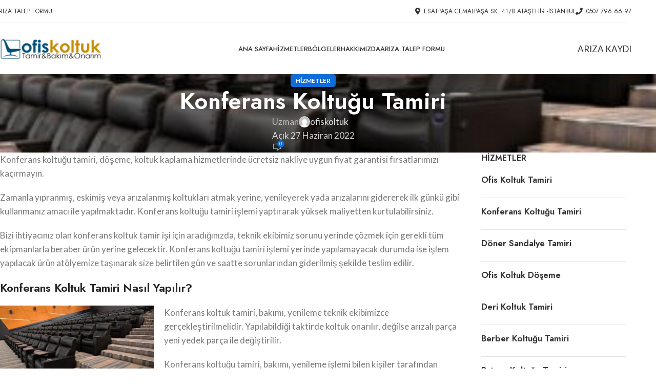

--- FILE ---
content_type: text/html; charset=UTF-8
request_url: https://ofiskoltuktamiri.biz/konferans-koltugu-tamiri/
body_size: 35662
content:
<!DOCTYPE html>
<html lang="tr" prefix="og: https://ogp.me/ns#">
<head>
	<meta charset="UTF-8">
	<link rel="profile" href="https://gmpg.org/xfn/11">
	<link rel="pingback" href="https://ofiskoltuktamiri.biz/xmlrpc.php">

	
<!-- Rank Math PRO tarafından Arama Motoru Optimizasyonu - https://rankmath.com/ -->
<title>Konferans koltuğu tamiri 2023</title>
<meta name="description" content="Konferans koltuğu tamiri profesyonel ekiplerimizce yerinde ya da atölyemizde gerçekleştiriyoruz. Siz de kaliteli hizmeti en uygun fiyata almanın keyfini çıkartın"/>
<meta name="robots" content="follow, index, max-snippet:-1, max-video-preview:-1, max-image-preview:large"/>
<link rel="canonical" href="https://ofiskoltuktamiri.biz/konferans-koltugu-tamiri/" />
<meta property="og:locale" content="tr_TR" />
<meta property="og:type" content="article" />
<meta property="og:title" content="Konferans koltuğu tamiri 2023" />
<meta property="og:description" content="Konferans koltuğu tamiri profesyonel ekiplerimizce yerinde ya da atölyemizde gerçekleştiriyoruz. Siz de kaliteli hizmeti en uygun fiyata almanın keyfini çıkartın" />
<meta property="og:url" content="https://ofiskoltuktamiri.biz/konferans-koltugu-tamiri/" />
<meta property="og:site_name" content="İstanbul Ofis Koltuk Tamiri" />
<meta property="article:tag" content="adalar koltuk tamiri" />
<meta property="article:tag" content="arnavutköy koltuk tamiri" />
<meta property="article:tag" content="avcılar koltuk tamiri" />
<meta property="article:tag" content="bağcılar koltuk tamiri" />
<meta property="article:tag" content="istanbul koltuk tamiri" />
<meta property="article:tag" content="koltuk tamiri" />
<meta property="article:tag" content="konferans koltuğu" />
<meta property="article:section" content="Hizmetler" />
<meta property="og:updated_time" content="2022-10-25T11:52:56+03:00" />
<meta property="og:image" content="https://ofiskoltuktamiri.biz/wp-content/uploads/2021/02/flex-vip-main-image.jpg" />
<meta property="og:image:secure_url" content="https://ofiskoltuktamiri.biz/wp-content/uploads/2021/02/flex-vip-main-image.jpg" />
<meta property="og:image:width" content="1366" />
<meta property="og:image:height" content="600" />
<meta property="og:image:alt" content="Konferans Koltuğu Tamiri" />
<meta property="og:image:type" content="image/jpeg" />
<meta name="twitter:card" content="summary_large_image" />
<meta name="twitter:title" content="Konferans koltuğu tamiri 2023" />
<meta name="twitter:description" content="Konferans koltuğu tamiri profesyonel ekiplerimizce yerinde ya da atölyemizde gerçekleştiriyoruz. Siz de kaliteli hizmeti en uygun fiyata almanın keyfini çıkartın" />
<meta name="twitter:site" content="@digital" />
<meta name="twitter:creator" content="@digital" />
<meta name="twitter:image" content="https://ofiskoltuktamiri.biz/wp-content/uploads/2021/02/flex-vip-main-image.jpg" />
<meta name="twitter:label1" content="Yazan" />
<meta name="twitter:data1" content="ofiskoltuk" />
<meta name="twitter:label2" content="Okuma süresi" />
<meta name="twitter:data2" content="3 dakika" />
<script type="application/ld+json" class="rank-math-schema-pro">{"@context":"https://schema.org","@graph":[{"@type":"BreadcrumbList","@id":"https://ofiskoltuktamiri.biz/konferans-koltugu-tamiri/#breadcrumb","itemListElement":[{"@type":"ListItem","position":"1","item":{"@id":"https://ofiskoltuktamiri.biz","name":"\u0130stanbul Ofis Koltuk Tamiri"}},{"@type":"ListItem","position":"2","item":{"@id":"https://ofiskoltuktamiri.biz/category/hizmetler/","name":"Hizmetler"}},{"@type":"ListItem","position":"3","item":{"@id":"https://ofiskoltuktamiri.biz/konferans-koltugu-tamiri/","name":"Konferans Koltu\u011fu Tamiri"}}]}]}</script>
<!-- /Rank Math WordPress SEO eklentisi -->

<link rel='dns-prefetch' href='//www.googletagmanager.com' />
<link rel='dns-prefetch' href='//fonts.googleapis.com' />
<link rel="alternate" type="application/rss+xml" title="İstanbul Ofis Koltuk Tamiri &raquo; akışı" href="https://ofiskoltuktamiri.biz/feed/" />
<link rel="alternate" type="application/rss+xml" title="İstanbul Ofis Koltuk Tamiri &raquo; yorum akışı" href="https://ofiskoltuktamiri.biz/comments/feed/" />
<link rel="alternate" type="application/rss+xml" title="İstanbul Ofis Koltuk Tamiri &raquo; Konferans Koltuğu Tamiri yorum akışı" href="https://ofiskoltuktamiri.biz/konferans-koltugu-tamiri/feed/" />
<link rel="alternate" title="oEmbed (JSON)" type="application/json+oembed" href="https://ofiskoltuktamiri.biz/wp-json/oembed/1.0/embed?url=https%3A%2F%2Fofiskoltuktamiri.biz%2Fkonferans-koltugu-tamiri%2F" />
<link rel="alternate" title="oEmbed (XML)" type="text/xml+oembed" href="https://ofiskoltuktamiri.biz/wp-json/oembed/1.0/embed?url=https%3A%2F%2Fofiskoltuktamiri.biz%2Fkonferans-koltugu-tamiri%2F&#038;format=xml" />
<style id='wp-img-auto-sizes-contain-inline-css' type='text/css'>
img:is([sizes=auto i],[sizes^="auto," i]){contain-intrinsic-size:3000px 1500px}
/*# sourceURL=wp-img-auto-sizes-contain-inline-css */
</style>
<link rel='stylesheet' id='wp-block-library-css' href='https://ofiskoltuktamiri.biz/wp-includes/css/dist/block-library/style.min.css?ver=6.9' type='text/css' media='all' />
<style id='safe-svg-svg-icon-style-inline-css' type='text/css'>
.safe-svg-cover{text-align:center}.safe-svg-cover .safe-svg-inside{display:inline-block;max-width:100%}.safe-svg-cover svg{fill:currentColor;height:100%;max-height:100%;max-width:100%;width:100%}

/*# sourceURL=https://ofiskoltuktamiri.biz/wp-content/plugins/safe-svg/dist/safe-svg-block-frontend.css */
</style>
<style id='joinchat-button-style-inline-css' type='text/css'>
.wp-block-joinchat-button{border:none!important;text-align:center}.wp-block-joinchat-button figure{display:table;margin:0 auto;padding:0}.wp-block-joinchat-button figcaption{font:normal normal 400 .6em/2em var(--wp--preset--font-family--system-font,sans-serif);margin:0;padding:0}.wp-block-joinchat-button .joinchat-button__qr{background-color:#fff;border:6px solid #25d366;border-radius:30px;box-sizing:content-box;display:block;height:200px;margin:auto;overflow:hidden;padding:10px;width:200px}.wp-block-joinchat-button .joinchat-button__qr canvas,.wp-block-joinchat-button .joinchat-button__qr img{display:block;margin:auto}.wp-block-joinchat-button .joinchat-button__link{align-items:center;background-color:#25d366;border:6px solid #25d366;border-radius:30px;display:inline-flex;flex-flow:row nowrap;justify-content:center;line-height:1.25em;margin:0 auto;text-decoration:none}.wp-block-joinchat-button .joinchat-button__link:before{background:transparent var(--joinchat-ico) no-repeat center;background-size:100%;content:"";display:block;height:1.5em;margin:-.75em .75em -.75em 0;width:1.5em}.wp-block-joinchat-button figure+.joinchat-button__link{margin-top:10px}@media (orientation:landscape)and (min-height:481px),(orientation:portrait)and (min-width:481px){.wp-block-joinchat-button.joinchat-button--qr-only figure+.joinchat-button__link{display:none}}@media (max-width:480px),(orientation:landscape)and (max-height:480px){.wp-block-joinchat-button figure{display:none}}

/*# sourceURL=https://ofiskoltuktamiri.biz/wp-content/plugins/creame-whatsapp-me/gutenberg/build/style-index.css */
</style>
<style id='global-styles-inline-css' type='text/css'>
:root{--wp--preset--aspect-ratio--square: 1;--wp--preset--aspect-ratio--4-3: 4/3;--wp--preset--aspect-ratio--3-4: 3/4;--wp--preset--aspect-ratio--3-2: 3/2;--wp--preset--aspect-ratio--2-3: 2/3;--wp--preset--aspect-ratio--16-9: 16/9;--wp--preset--aspect-ratio--9-16: 9/16;--wp--preset--color--black: #000000;--wp--preset--color--cyan-bluish-gray: #abb8c3;--wp--preset--color--white: #ffffff;--wp--preset--color--pale-pink: #f78da7;--wp--preset--color--vivid-red: #cf2e2e;--wp--preset--color--luminous-vivid-orange: #ff6900;--wp--preset--color--luminous-vivid-amber: #fcb900;--wp--preset--color--light-green-cyan: #7bdcb5;--wp--preset--color--vivid-green-cyan: #00d084;--wp--preset--color--pale-cyan-blue: #8ed1fc;--wp--preset--color--vivid-cyan-blue: #0693e3;--wp--preset--color--vivid-purple: #9b51e0;--wp--preset--gradient--vivid-cyan-blue-to-vivid-purple: linear-gradient(135deg,rgb(6,147,227) 0%,rgb(155,81,224) 100%);--wp--preset--gradient--light-green-cyan-to-vivid-green-cyan: linear-gradient(135deg,rgb(122,220,180) 0%,rgb(0,208,130) 100%);--wp--preset--gradient--luminous-vivid-amber-to-luminous-vivid-orange: linear-gradient(135deg,rgb(252,185,0) 0%,rgb(255,105,0) 100%);--wp--preset--gradient--luminous-vivid-orange-to-vivid-red: linear-gradient(135deg,rgb(255,105,0) 0%,rgb(207,46,46) 100%);--wp--preset--gradient--very-light-gray-to-cyan-bluish-gray: linear-gradient(135deg,rgb(238,238,238) 0%,rgb(169,184,195) 100%);--wp--preset--gradient--cool-to-warm-spectrum: linear-gradient(135deg,rgb(74,234,220) 0%,rgb(151,120,209) 20%,rgb(207,42,186) 40%,rgb(238,44,130) 60%,rgb(251,105,98) 80%,rgb(254,248,76) 100%);--wp--preset--gradient--blush-light-purple: linear-gradient(135deg,rgb(255,206,236) 0%,rgb(152,150,240) 100%);--wp--preset--gradient--blush-bordeaux: linear-gradient(135deg,rgb(254,205,165) 0%,rgb(254,45,45) 50%,rgb(107,0,62) 100%);--wp--preset--gradient--luminous-dusk: linear-gradient(135deg,rgb(255,203,112) 0%,rgb(199,81,192) 50%,rgb(65,88,208) 100%);--wp--preset--gradient--pale-ocean: linear-gradient(135deg,rgb(255,245,203) 0%,rgb(182,227,212) 50%,rgb(51,167,181) 100%);--wp--preset--gradient--electric-grass: linear-gradient(135deg,rgb(202,248,128) 0%,rgb(113,206,126) 100%);--wp--preset--gradient--midnight: linear-gradient(135deg,rgb(2,3,129) 0%,rgb(40,116,252) 100%);--wp--preset--font-size--small: 13px;--wp--preset--font-size--medium: 20px;--wp--preset--font-size--large: 36px;--wp--preset--font-size--x-large: 42px;--wp--preset--spacing--20: 0.44rem;--wp--preset--spacing--30: 0.67rem;--wp--preset--spacing--40: 1rem;--wp--preset--spacing--50: 1.5rem;--wp--preset--spacing--60: 2.25rem;--wp--preset--spacing--70: 3.38rem;--wp--preset--spacing--80: 5.06rem;--wp--preset--shadow--natural: 6px 6px 9px rgba(0, 0, 0, 0.2);--wp--preset--shadow--deep: 12px 12px 50px rgba(0, 0, 0, 0.4);--wp--preset--shadow--sharp: 6px 6px 0px rgba(0, 0, 0, 0.2);--wp--preset--shadow--outlined: 6px 6px 0px -3px rgb(255, 255, 255), 6px 6px rgb(0, 0, 0);--wp--preset--shadow--crisp: 6px 6px 0px rgb(0, 0, 0);}:where(body) { margin: 0; }.wp-site-blocks > .alignleft { float: left; margin-right: 2em; }.wp-site-blocks > .alignright { float: right; margin-left: 2em; }.wp-site-blocks > .aligncenter { justify-content: center; margin-left: auto; margin-right: auto; }:where(.is-layout-flex){gap: 0.5em;}:where(.is-layout-grid){gap: 0.5em;}.is-layout-flow > .alignleft{float: left;margin-inline-start: 0;margin-inline-end: 2em;}.is-layout-flow > .alignright{float: right;margin-inline-start: 2em;margin-inline-end: 0;}.is-layout-flow > .aligncenter{margin-left: auto !important;margin-right: auto !important;}.is-layout-constrained > .alignleft{float: left;margin-inline-start: 0;margin-inline-end: 2em;}.is-layout-constrained > .alignright{float: right;margin-inline-start: 2em;margin-inline-end: 0;}.is-layout-constrained > .aligncenter{margin-left: auto !important;margin-right: auto !important;}.is-layout-constrained > :where(:not(.alignleft):not(.alignright):not(.alignfull)){margin-left: auto !important;margin-right: auto !important;}body .is-layout-flex{display: flex;}.is-layout-flex{flex-wrap: wrap;align-items: center;}.is-layout-flex > :is(*, div){margin: 0;}body .is-layout-grid{display: grid;}.is-layout-grid > :is(*, div){margin: 0;}body{padding-top: 0px;padding-right: 0px;padding-bottom: 0px;padding-left: 0px;}a:where(:not(.wp-element-button)){text-decoration: none;}:root :where(.wp-element-button, .wp-block-button__link){background-color: #32373c;border-width: 0;color: #fff;font-family: inherit;font-size: inherit;font-style: inherit;font-weight: inherit;letter-spacing: inherit;line-height: inherit;padding-top: calc(0.667em + 2px);padding-right: calc(1.333em + 2px);padding-bottom: calc(0.667em + 2px);padding-left: calc(1.333em + 2px);text-decoration: none;text-transform: inherit;}.has-black-color{color: var(--wp--preset--color--black) !important;}.has-cyan-bluish-gray-color{color: var(--wp--preset--color--cyan-bluish-gray) !important;}.has-white-color{color: var(--wp--preset--color--white) !important;}.has-pale-pink-color{color: var(--wp--preset--color--pale-pink) !important;}.has-vivid-red-color{color: var(--wp--preset--color--vivid-red) !important;}.has-luminous-vivid-orange-color{color: var(--wp--preset--color--luminous-vivid-orange) !important;}.has-luminous-vivid-amber-color{color: var(--wp--preset--color--luminous-vivid-amber) !important;}.has-light-green-cyan-color{color: var(--wp--preset--color--light-green-cyan) !important;}.has-vivid-green-cyan-color{color: var(--wp--preset--color--vivid-green-cyan) !important;}.has-pale-cyan-blue-color{color: var(--wp--preset--color--pale-cyan-blue) !important;}.has-vivid-cyan-blue-color{color: var(--wp--preset--color--vivid-cyan-blue) !important;}.has-vivid-purple-color{color: var(--wp--preset--color--vivid-purple) !important;}.has-black-background-color{background-color: var(--wp--preset--color--black) !important;}.has-cyan-bluish-gray-background-color{background-color: var(--wp--preset--color--cyan-bluish-gray) !important;}.has-white-background-color{background-color: var(--wp--preset--color--white) !important;}.has-pale-pink-background-color{background-color: var(--wp--preset--color--pale-pink) !important;}.has-vivid-red-background-color{background-color: var(--wp--preset--color--vivid-red) !important;}.has-luminous-vivid-orange-background-color{background-color: var(--wp--preset--color--luminous-vivid-orange) !important;}.has-luminous-vivid-amber-background-color{background-color: var(--wp--preset--color--luminous-vivid-amber) !important;}.has-light-green-cyan-background-color{background-color: var(--wp--preset--color--light-green-cyan) !important;}.has-vivid-green-cyan-background-color{background-color: var(--wp--preset--color--vivid-green-cyan) !important;}.has-pale-cyan-blue-background-color{background-color: var(--wp--preset--color--pale-cyan-blue) !important;}.has-vivid-cyan-blue-background-color{background-color: var(--wp--preset--color--vivid-cyan-blue) !important;}.has-vivid-purple-background-color{background-color: var(--wp--preset--color--vivid-purple) !important;}.has-black-border-color{border-color: var(--wp--preset--color--black) !important;}.has-cyan-bluish-gray-border-color{border-color: var(--wp--preset--color--cyan-bluish-gray) !important;}.has-white-border-color{border-color: var(--wp--preset--color--white) !important;}.has-pale-pink-border-color{border-color: var(--wp--preset--color--pale-pink) !important;}.has-vivid-red-border-color{border-color: var(--wp--preset--color--vivid-red) !important;}.has-luminous-vivid-orange-border-color{border-color: var(--wp--preset--color--luminous-vivid-orange) !important;}.has-luminous-vivid-amber-border-color{border-color: var(--wp--preset--color--luminous-vivid-amber) !important;}.has-light-green-cyan-border-color{border-color: var(--wp--preset--color--light-green-cyan) !important;}.has-vivid-green-cyan-border-color{border-color: var(--wp--preset--color--vivid-green-cyan) !important;}.has-pale-cyan-blue-border-color{border-color: var(--wp--preset--color--pale-cyan-blue) !important;}.has-vivid-cyan-blue-border-color{border-color: var(--wp--preset--color--vivid-cyan-blue) !important;}.has-vivid-purple-border-color{border-color: var(--wp--preset--color--vivid-purple) !important;}.has-vivid-cyan-blue-to-vivid-purple-gradient-background{background: var(--wp--preset--gradient--vivid-cyan-blue-to-vivid-purple) !important;}.has-light-green-cyan-to-vivid-green-cyan-gradient-background{background: var(--wp--preset--gradient--light-green-cyan-to-vivid-green-cyan) !important;}.has-luminous-vivid-amber-to-luminous-vivid-orange-gradient-background{background: var(--wp--preset--gradient--luminous-vivid-amber-to-luminous-vivid-orange) !important;}.has-luminous-vivid-orange-to-vivid-red-gradient-background{background: var(--wp--preset--gradient--luminous-vivid-orange-to-vivid-red) !important;}.has-very-light-gray-to-cyan-bluish-gray-gradient-background{background: var(--wp--preset--gradient--very-light-gray-to-cyan-bluish-gray) !important;}.has-cool-to-warm-spectrum-gradient-background{background: var(--wp--preset--gradient--cool-to-warm-spectrum) !important;}.has-blush-light-purple-gradient-background{background: var(--wp--preset--gradient--blush-light-purple) !important;}.has-blush-bordeaux-gradient-background{background: var(--wp--preset--gradient--blush-bordeaux) !important;}.has-luminous-dusk-gradient-background{background: var(--wp--preset--gradient--luminous-dusk) !important;}.has-pale-ocean-gradient-background{background: var(--wp--preset--gradient--pale-ocean) !important;}.has-electric-grass-gradient-background{background: var(--wp--preset--gradient--electric-grass) !important;}.has-midnight-gradient-background{background: var(--wp--preset--gradient--midnight) !important;}.has-small-font-size{font-size: var(--wp--preset--font-size--small) !important;}.has-medium-font-size{font-size: var(--wp--preset--font-size--medium) !important;}.has-large-font-size{font-size: var(--wp--preset--font-size--large) !important;}.has-x-large-font-size{font-size: var(--wp--preset--font-size--x-large) !important;}
:where(.wp-block-post-template.is-layout-flex){gap: 1.25em;}:where(.wp-block-post-template.is-layout-grid){gap: 1.25em;}
:where(.wp-block-term-template.is-layout-flex){gap: 1.25em;}:where(.wp-block-term-template.is-layout-grid){gap: 1.25em;}
:where(.wp-block-columns.is-layout-flex){gap: 2em;}:where(.wp-block-columns.is-layout-grid){gap: 2em;}
:root :where(.wp-block-pullquote){font-size: 1.5em;line-height: 1.6;}
/*# sourceURL=global-styles-inline-css */
</style>
<link data-minify="1" rel='stylesheet' id='elementor-icons-css' href='https://ofiskoltuktamiri.biz/wp-content/cache/min/1/wp-content/plugins/elementor/assets/lib/eicons/css/elementor-icons.min.css?ver=1768889397' type='text/css' media='all' />
<link rel='stylesheet' id='elementor-frontend-css' href='https://ofiskoltuktamiri.biz/wp-content/plugins/elementor/assets/css/frontend.min.css?ver=3.34.0' type='text/css' media='all' />
<link data-minify="1" rel='stylesheet' id='elementor-post-6092-css' href='https://ofiskoltuktamiri.biz/wp-content/cache/min/1/wp-content/uploads/elementor/css/post-6092.css?ver=1768889397' type='text/css' media='all' />
<link rel='stylesheet' id='woodmart-style-css' href='https://ofiskoltuktamiri.biz/wp-content/themes/woodmart/css/parts/base.min.css?ver=8.1.1' type='text/css' media='all' />
<link rel='stylesheet' id='wd-helpers-wpb-elem-css' href='https://ofiskoltuktamiri.biz/wp-content/themes/woodmart/css/parts/helpers-wpb-elem.min.css?ver=8.1.1' type='text/css' media='all' />
<link rel='stylesheet' id='wd-blog-single-base-css' href='https://ofiskoltuktamiri.biz/wp-content/themes/woodmart/css/parts/blog-single-base.min.css?ver=8.1.1' type='text/css' media='all' />
<link rel='stylesheet' id='wd-blog-base-css' href='https://ofiskoltuktamiri.biz/wp-content/themes/woodmart/css/parts/blog-base.min.css?ver=8.1.1' type='text/css' media='all' />
<link rel='stylesheet' id='wd-elementor-base-css' href='https://ofiskoltuktamiri.biz/wp-content/themes/woodmart/css/parts/int-elem-base.min.css?ver=8.1.1' type='text/css' media='all' />
<link rel='stylesheet' id='wd-int-wordfence-css' href='https://ofiskoltuktamiri.biz/wp-content/themes/woodmart/css/parts/int-wordfence.min.css?ver=8.1.1' type='text/css' media='all' />
<link rel='stylesheet' id='wd-wp-blocks-css' href='https://ofiskoltuktamiri.biz/wp-content/themes/woodmart/css/parts/wp-blocks.min.css?ver=8.1.1' type='text/css' media='all' />
<link rel='stylesheet' id='wd-header-base-css' href='https://ofiskoltuktamiri.biz/wp-content/themes/woodmart/css/parts/header-base.min.css?ver=8.1.1' type='text/css' media='all' />
<link rel='stylesheet' id='wd-mod-tools-css' href='https://ofiskoltuktamiri.biz/wp-content/themes/woodmart/css/parts/mod-tools.min.css?ver=8.1.1' type='text/css' media='all' />
<link rel='stylesheet' id='wd-header-elements-base-css' href='https://ofiskoltuktamiri.biz/wp-content/themes/woodmart/css/parts/header-el-base.min.css?ver=8.1.1' type='text/css' media='all' />
<link rel='stylesheet' id='wd-mfp-popup-css' href='https://ofiskoltuktamiri.biz/wp-content/themes/woodmart/css/parts/lib-magnific-popup.min.css?ver=8.1.1' type='text/css' media='all' />
<link rel='stylesheet' id='wd-button-css' href='https://ofiskoltuktamiri.biz/wp-content/themes/woodmart/css/parts/el-button.min.css?ver=8.1.1' type='text/css' media='all' />
<link rel='stylesheet' id='wd-section-title-css' href='https://ofiskoltuktamiri.biz/wp-content/themes/woodmart/css/parts/el-section-title.min.css?ver=8.1.1' type='text/css' media='all' />
<link rel='stylesheet' id='wd-wpcf7-css' href='https://ofiskoltuktamiri.biz/wp-content/themes/woodmart/css/parts/int-wpcf7.min.css?ver=8.1.1' type='text/css' media='all' />
<link rel='stylesheet' id='wd-info-box-css' href='https://ofiskoltuktamiri.biz/wp-content/themes/woodmart/css/parts/el-info-box.min.css?ver=8.1.1' type='text/css' media='all' />
<link rel='stylesheet' id='wd-text-block-css' href='https://ofiskoltuktamiri.biz/wp-content/themes/woodmart/css/parts/el-text-block.min.css?ver=8.1.1' type='text/css' media='all' />
<link rel='stylesheet' id='wd-social-icons-css' href='https://ofiskoltuktamiri.biz/wp-content/themes/woodmart/css/parts/el-social-icons.min.css?ver=8.1.1' type='text/css' media='all' />
<link rel='stylesheet' id='wd-social-icons-styles-css' href='https://ofiskoltuktamiri.biz/wp-content/themes/woodmart/css/parts/el-social-styles.min.css?ver=8.1.1' type='text/css' media='all' />
<link rel='stylesheet' id='wd-header-mobile-nav-dropdown-css' href='https://ofiskoltuktamiri.biz/wp-content/themes/woodmart/css/parts/header-el-mobile-nav-dropdown.min.css?ver=8.1.1' type='text/css' media='all' />
<link rel='stylesheet' id='wd-page-title-css' href='https://ofiskoltuktamiri.biz/wp-content/themes/woodmart/css/parts/page-title.min.css?ver=8.1.1' type='text/css' media='all' />
<link rel='stylesheet' id='wd-page-navigation-css' href='https://ofiskoltuktamiri.biz/wp-content/themes/woodmart/css/parts/mod-page-navigation.min.css?ver=8.1.1' type='text/css' media='all' />
<link rel='stylesheet' id='wd-blog-loop-base-old-css' href='https://ofiskoltuktamiri.biz/wp-content/themes/woodmart/css/parts/blog-loop-base-old.min.css?ver=8.1.1' type='text/css' media='all' />
<link rel='stylesheet' id='wd-blog-loop-design-masonry-css' href='https://ofiskoltuktamiri.biz/wp-content/themes/woodmart/css/parts/blog-loop-design-masonry.min.css?ver=8.1.1' type='text/css' media='all' />
<link rel='stylesheet' id='wd-swiper-css' href='https://ofiskoltuktamiri.biz/wp-content/themes/woodmart/css/parts/lib-swiper.min.css?ver=8.1.1' type='text/css' media='all' />
<link rel='stylesheet' id='wd-swiper-arrows-css' href='https://ofiskoltuktamiri.biz/wp-content/themes/woodmart/css/parts/lib-swiper-arrows.min.css?ver=8.1.1' type='text/css' media='all' />
<link rel='stylesheet' id='wd-swiper-pagin-css' href='https://ofiskoltuktamiri.biz/wp-content/themes/woodmart/css/parts/lib-swiper-pagin.min.css?ver=8.1.1' type='text/css' media='all' />
<link rel='stylesheet' id='wd-mod-comments-css' href='https://ofiskoltuktamiri.biz/wp-content/themes/woodmart/css/parts/mod-comments.min.css?ver=8.1.1' type='text/css' media='all' />
<link rel='stylesheet' id='wd-off-canvas-sidebar-css' href='https://ofiskoltuktamiri.biz/wp-content/themes/woodmart/css/parts/opt-off-canvas-sidebar.min.css?ver=8.1.1' type='text/css' media='all' />
<link rel='stylesheet' id='wd-widget-wd-recent-posts-css' href='https://ofiskoltuktamiri.biz/wp-content/themes/woodmart/css/parts/widget-wd-recent-posts.min.css?ver=8.1.1' type='text/css' media='all' />
<link rel='stylesheet' id='wd-widget-nav-css' href='https://ofiskoltuktamiri.biz/wp-content/themes/woodmart/css/parts/widget-nav.min.css?ver=8.1.1' type='text/css' media='all' />
<link rel='stylesheet' id='wd-widget-collapse-css' href='https://ofiskoltuktamiri.biz/wp-content/themes/woodmart/css/parts/opt-widget-collapse.min.css?ver=8.1.1' type='text/css' media='all' />
<link rel='stylesheet' id='wd-footer-base-css' href='https://ofiskoltuktamiri.biz/wp-content/themes/woodmart/css/parts/footer-base.min.css?ver=8.1.1' type='text/css' media='all' />
<link rel='stylesheet' id='wd-el-subtitle-style-css' href='https://ofiskoltuktamiri.biz/wp-content/themes/woodmart/css/parts/el-subtitle-style.min.css?ver=8.1.1' type='text/css' media='all' />
<link rel='stylesheet' id='wd-list-css' href='https://ofiskoltuktamiri.biz/wp-content/themes/woodmart/css/parts/el-list.min.css?ver=8.1.1' type='text/css' media='all' />
<link rel='stylesheet' id='wd-el-list-css' href='https://ofiskoltuktamiri.biz/wp-content/themes/woodmart/css/parts/el-list-wpb-elem.min.css?ver=8.1.1' type='text/css' media='all' />
<link rel='stylesheet' id='wd-scroll-top-css' href='https://ofiskoltuktamiri.biz/wp-content/themes/woodmart/css/parts/opt-scrolltotop.min.css?ver=8.1.1' type='text/css' media='all' />
<link rel='stylesheet' id='wd-mod-sticky-sidebar-opener-css' href='https://ofiskoltuktamiri.biz/wp-content/themes/woodmart/css/parts/mod-sticky-sidebar-opener.min.css?ver=8.1.1' type='text/css' media='all' />
<link rel='stylesheet' id='wd-bottom-toolbar-css' href='https://ofiskoltuktamiri.biz/wp-content/themes/woodmart/css/parts/opt-bottom-toolbar.min.css?ver=8.1.1' type='text/css' media='all' />
<link rel='stylesheet' id='xts-google-fonts-css' href='https://fonts.googleapis.com/css?family=Lato%3A400%2C700%7CJost%3A400%2C600%2C500&#038;ver=8.1.1' type='text/css' media='all' />
<link data-minify="1" rel='stylesheet' id='elementor-gf-local-roboto-css' href='https://ofiskoltuktamiri.biz/wp-content/cache/min/1/wp-content/uploads/elementor/google-fonts/css/roboto.css?ver=1768889397' type='text/css' media='all' />
<link data-minify="1" rel='stylesheet' id='elementor-gf-local-robotoslab-css' href='https://ofiskoltuktamiri.biz/wp-content/cache/min/1/wp-content/uploads/elementor/google-fonts/css/robotoslab.css?ver=1768889398' type='text/css' media='all' />

<!-- Site Kit tarafından eklenen Google etiketi (gtag.js) snippet&#039;i -->
<!-- Google Analytics snippet added by Site Kit -->
<script type="text/javascript" src="https://www.googletagmanager.com/gtag/js?id=GT-5DFBWLX" id="google_gtagjs-js" async></script>
<script type="text/javascript" id="google_gtagjs-js-after">
/* <![CDATA[ */
window.dataLayer = window.dataLayer || [];function gtag(){dataLayer.push(arguments);}
gtag("set","linker",{"domains":["ofiskoltuktamiri.biz"]});
gtag("js", new Date());
gtag("set", "developer_id.dZTNiMT", true);
gtag("config", "GT-5DFBWLX");
//# sourceURL=google_gtagjs-js-after
/* ]]> */
</script>
<script type="text/javascript" src="https://ofiskoltuktamiri.biz/wp-includes/js/jquery/jquery.min.js?ver=3.7.1" id="jquery-core-js"></script>
<script type="text/javascript" src="https://ofiskoltuktamiri.biz/wp-includes/js/jquery/jquery-migrate.min.js?ver=3.4.1" id="jquery-migrate-js"></script>
<script type="text/javascript" src="https://ofiskoltuktamiri.biz/wp-content/themes/woodmart/js/libs/device.min.js?ver=8.1.1" id="wd-device-library-js"></script>
<script type="text/javascript" src="https://ofiskoltuktamiri.biz/wp-content/themes/woodmart/js/scripts/global/scrollBar.min.js?ver=8.1.1" id="wd-scrollbar-js"></script>
<link rel="https://api.w.org/" href="https://ofiskoltuktamiri.biz/wp-json/" /><link rel="alternate" title="JSON" type="application/json" href="https://ofiskoltuktamiri.biz/wp-json/wp/v2/posts/3949" /><link rel="EditURI" type="application/rsd+xml" title="RSD" href="https://ofiskoltuktamiri.biz/xmlrpc.php?rsd" />
<meta name="generator" content="WordPress 6.9" />
<link rel='shortlink' href='https://ofiskoltuktamiri.biz/?p=3949' />
<meta name="generator" content="Site Kit by Google 1.170.0" />					<meta name="viewport" content="width=device-width, initial-scale=1.0, maximum-scale=1.0, user-scalable=no">
									<meta name="generator" content="Elementor 3.34.0; features: additional_custom_breakpoints; settings: css_print_method-external, google_font-enabled, font_display-swap">
			<style>
				.e-con.e-parent:nth-of-type(n+4):not(.e-lazyloaded):not(.e-no-lazyload),
				.e-con.e-parent:nth-of-type(n+4):not(.e-lazyloaded):not(.e-no-lazyload) * {
					background-image: none !important;
				}
				@media screen and (max-height: 1024px) {
					.e-con.e-parent:nth-of-type(n+3):not(.e-lazyloaded):not(.e-no-lazyload),
					.e-con.e-parent:nth-of-type(n+3):not(.e-lazyloaded):not(.e-no-lazyload) * {
						background-image: none !important;
					}
				}
				@media screen and (max-height: 640px) {
					.e-con.e-parent:nth-of-type(n+2):not(.e-lazyloaded):not(.e-no-lazyload),
					.e-con.e-parent:nth-of-type(n+2):not(.e-lazyloaded):not(.e-no-lazyload) * {
						background-image: none !important;
					}
				}
			</style>
			
<!-- Google Tag Manager snippet added by Site Kit -->
<script type="text/javascript">
/* <![CDATA[ */

			( function( w, d, s, l, i ) {
				w[l] = w[l] || [];
				w[l].push( {'gtm.start': new Date().getTime(), event: 'gtm.js'} );
				var f = d.getElementsByTagName( s )[0],
					j = d.createElement( s ), dl = l != 'dataLayer' ? '&l=' + l : '';
				j.async = true;
				j.src = 'https://www.googletagmanager.com/gtm.js?id=' + i + dl;
				f.parentNode.insertBefore( j, f );
			} )( window, document, 'script', 'dataLayer', 'GTM-KDZ5HR8G' );
			
/* ]]> */
</script>

<!-- End Google Tag Manager snippet added by Site Kit -->
<link rel="icon" href="https://ofiskoltuktamiri.biz/wp-content/uploads/2021/02/cropped-ofis-koltuk-tamiri-fav-32x32.png" sizes="32x32" />
<link rel="icon" href="https://ofiskoltuktamiri.biz/wp-content/uploads/2021/02/cropped-ofis-koltuk-tamiri-fav-192x192.png" sizes="192x192" />
<link rel="apple-touch-icon" href="https://ofiskoltuktamiri.biz/wp-content/uploads/2021/02/cropped-ofis-koltuk-tamiri-fav-180x180.png" />
<meta name="msapplication-TileImage" content="https://ofiskoltuktamiri.biz/wp-content/uploads/2021/02/cropped-ofis-koltuk-tamiri-fav-270x270.png" />
<style>
		
		</style>			<style id="wd-style-header_112677-css" data-type="wd-style-header_112677">
				:root{
	--wd-top-bar-h: 45px;
	--wd-top-bar-sm-h: .00001px;
	--wd-top-bar-sticky-h: .00001px;
	--wd-top-bar-brd-w: 1px;

	--wd-header-general-h: 100px;
	--wd-header-general-sm-h: 70px;
	--wd-header-general-sticky-h: 70px;
	--wd-header-general-brd-w: .00001px;

	--wd-header-bottom-h: .00001px;
	--wd-header-bottom-sm-h: .00001px;
	--wd-header-bottom-sticky-h: .00001px;
	--wd-header-bottom-brd-w: .00001px;

	--wd-header-clone-h: .00001px;

	--wd-header-brd-w: calc(var(--wd-top-bar-brd-w) + var(--wd-header-general-brd-w) + var(--wd-header-bottom-brd-w));
	--wd-header-h: calc(var(--wd-top-bar-h) + var(--wd-header-general-h) + var(--wd-header-bottom-h) + var(--wd-header-brd-w));
	--wd-header-sticky-h: calc(var(--wd-top-bar-sticky-h) + var(--wd-header-general-sticky-h) + var(--wd-header-bottom-sticky-h) + var(--wd-header-clone-h) + var(--wd-header-brd-w));
	--wd-header-sm-h: calc(var(--wd-top-bar-sm-h) + var(--wd-header-general-sm-h) + var(--wd-header-bottom-sm-h) + var(--wd-header-brd-w));
}

.whb-top-bar .wd-dropdown {
	margin-top: 2.5px;
}

.whb-top-bar .wd-dropdown:after {
	height: 12.5px;
}


.whb-sticked .whb-general-header .wd-dropdown:not(.sub-sub-menu) {
	margin-top: 15px;
}

.whb-sticked .whb-general-header .wd-dropdown:not(.sub-sub-menu):after {
	height: 25px;
}

:root:has(.whb-top-bar.whb-border-boxed) {
	--wd-top-bar-brd-w: .00001px;
}

@media (max-width: 1024px) {
:root:has(.whb-top-bar.whb-hidden-mobile) {
	--wd-top-bar-brd-w: .00001px;
}
}


:root:has(.whb-header-bottom.whb-border-boxed) {
	--wd-header-bottom-brd-w: .00001px;
}

@media (max-width: 1024px) {
:root:has(.whb-header-bottom.whb-hidden-mobile) {
	--wd-header-bottom-brd-w: .00001px;
}
}



		.whb-top-bar-inner { border-color: rgba(16, 16, 16, 0.05);border-bottom-width: 1px;border-bottom-style: solid; }.whb-general-header-inner {  }
.whb-header-bottom {
	border-color: rgba(230, 230, 230, 1);border-bottom-width: 1px;border-bottom-style: solid;
}
			</style>
						<style id="wd-style-theme_settings_default-css" data-type="wd-style-theme_settings_default">
				@font-face {
	font-weight: normal;
	font-style: normal;
	font-family: "woodmart-font";
	src: url("//ofiskoltuktamiri.biz/wp-content/themes/woodmart/fonts/woodmart-font-1-400.woff2?v=8.1.1") format("woff2");
}

:root {
	--wd-text-font: "Lato", Arial, Helvetica, sans-serif;
	--wd-text-font-weight: 400;
	--wd-text-color: #777777;
	--wd-text-font-size: 17px;
	--wd-title-font: "Jost", Arial, Helvetica, sans-serif;
	--wd-title-font-weight: 600;
	--wd-title-color: #242424;
	--wd-entities-title-font: "Jost", Arial, Helvetica, sans-serif;
	--wd-entities-title-font-weight: 600;
	--wd-entities-title-color: rgb(51,51,51);
	--wd-entities-title-color-hover: rgb(51 51 51 / 65%);
	--wd-alternative-font: "Jost", Arial, Helvetica, sans-serif;
	--wd-widget-title-font: "Jost", Arial, Helvetica, sans-serif;
	--wd-widget-title-font-weight: 600;
	--wd-widget-title-transform: uppercase;
	--wd-widget-title-color: #333;
	--wd-widget-title-font-size: 16px;
	--wd-header-el-font: "Jost", Arial, Helvetica, sans-serif;
	--wd-header-el-font-weight: 500;
	--wd-header-el-transform: uppercase;
	--wd-header-el-font-size: 13px;
	--wd-primary-color: rgb(16,108,216);
	--wd-alternative-color: #fbbc34;
	--wd-link-color: #333333;
	--wd-link-color-hover: #242424;
	--btn-default-bgcolor: #f7f7f7;
	--btn-default-bgcolor-hover: #efefef;
	--btn-accented-bgcolor: rgb(16,108,216);
	--btn-accented-bgcolor-hover: rgb(15,98,197);
	--wd-form-brd-width: 2px;
	--notices-success-bg: #459647;
	--notices-success-color: #fff;
	--notices-warning-bg: #E0B252;
	--notices-warning-color: #fff;
}
.wd-popup.wd-age-verify {
	--wd-popup-width: 500px;
}
.wd-popup.wd-promo-popup {
	background-color: #111111;
	background-image: none;
	background-repeat: no-repeat;
	background-size: contain;
	background-position: left center;
	--wd-popup-width: 800px;
}
.woodmart-woocommerce-layered-nav .wd-scroll-content {
	max-height: 223px;
}
.wd-page-title {
	background-color: #0a0a0a;
	background-image: url(https://ofiskoltuktamiri.biz/wp-content/uploads/2023/07/flex-vip-main.jpg);
	background-size: cover;
	background-position: center center;
}
.wd-footer {
	background-color: rgb(16,108,216);
	background-image: none;
}
.page .wd-page-content {
	background-color: rgba(16,16,16,0.05);
	background-image: none;
}
.wd-popup.popup-quick-view {
	--wd-popup-width: 920px;
}
:root{
--wd-container-w: 1222px;
--wd-form-brd-radius: 5px;
--btn-default-color: #333;
--btn-default-color-hover: #333;
--btn-accented-color: #fff;
--btn-accented-color-hover: #fff;
--btn-default-brd-radius: 5px;
--btn-default-box-shadow: none;
--btn-default-box-shadow-hover: none;
--btn-accented-brd-radius: 5px;
--btn-accented-box-shadow: none;
--btn-accented-box-shadow-hover: none;
--wd-brd-radius: 8px;
}

@media (min-width: 1222px) {
section.elementor-section.wd-section-stretch > .elementor-container {
margin-left: auto;
margin-right: auto;
}
}


			</style>
			<noscript><style id="rocket-lazyload-nojs-css">.rll-youtube-player, [data-lazy-src]{display:none !important;}</style></noscript></head>

<body class="wp-singular post-template-default single single-post postid-3949 single-format-standard wp-theme-woodmart single-post-large-image wrapper-full-width  categories-accordion-on woodmart-ajax-shop-on sticky-toolbar-on elementor-default elementor-kit-6092">
					<!-- Google Tag Manager (noscript) snippet added by Site Kit -->
		<noscript>
			<iframe src="https://www.googletagmanager.com/ns.html?id=GTM-KDZ5HR8G" height="0" width="0" style="display:none;visibility:hidden"></iframe>
		</noscript>
		<!-- End Google Tag Manager (noscript) snippet added by Site Kit -->
		<script type="text/javascript" id="wd-flicker-fix">// Flicker fix.</script>	
	
	<div class="wd-page-wrapper website-wrapper">
									<header class="whb-header whb-header_112677 whb-sticky-shadow whb-scroll-stick whb-sticky-real">
					<div class="whb-main-header">
	
<div class="whb-row whb-top-bar whb-not-sticky-row whb-without-bg whb-border-boxed whb-color-dark whb-hidden-mobile whb-flex-flex-middle">
	<div class="container">
		<div class="whb-flex-row whb-top-bar-inner">
			<div class="whb-column whb-col-left whb-column5 whb-visible-lg">
	
<div class="wd-header-nav wd-header-secondary-nav whb-v80lndtvxmx95cvtg0lb text-left" role="navigation" aria-label="İkincil Navigasyon">
	<ul id="menu-top-bar-left-real-estate" class="menu wd-nav wd-nav-secondary wd-style-default wd-gap-s"><li id="menu-item-15635" class="menu-item menu-item-type-post_type menu-item-object-page menu-item-15635 item-level-0 menu-simple-dropdown wd-event-hover" ><a href="https://ofiskoltuktamiri.biz/koltuk-tamiri-ariza-talep-formu/" class="woodmart-nav-link"><span class="nav-link-text">Arıza Talep Formu</span></a></li>
</ul></div>
</div>
<div class="whb-column whb-col-center whb-column6 whb-visible-lg whb-empty-column">
	</div>
<div class="whb-column whb-col-right whb-column7 whb-visible-lg">
	
<div class="wd-header-nav wd-header-secondary-nav whb-hze1f9eir5ct3vagjh3h text-left" role="navigation" aria-label="İkincil Navigasyon">
	<ul id="menu-top-bar-right-real-estate" class="menu wd-nav wd-nav-secondary wd-style-default wd-gap-s"><li id="menu-item-15614" class="menu-item menu-item-type-custom menu-item-object-custom menu-item-15614 item-level-0 menu-simple-dropdown wd-event-hover" ><a href="https://ofiskoltuktamiri.biz/iletisim/" class="woodmart-nav-link"><span class="wd-nav-icon fa fa-map-marker-alt"></span><span class="nav-link-text">Esatpaşa Cemalpaşa Sk. 41/B Ataşehir -İstanbul</span></a></li>
<li id="menu-item-15615" class="menu-item menu-item-type-custom menu-item-object-custom menu-item-15615 item-level-0 menu-simple-dropdown wd-event-hover" ><a href="tel:05077966697" class="woodmart-nav-link"><span class="wd-nav-icon fa fa-phone"></span><span class="nav-link-text">0507 796 66 97</span></a></li>
</ul></div>
</div>
<div class="whb-column whb-col-mobile whb-column_mobile1 whb-hidden-lg whb-empty-column">
	</div>
		</div>
	</div>
</div>

<div class="whb-row whb-general-header whb-sticky-row whb-without-bg whb-without-border whb-color-dark whb-flex-equal-sides">
	<div class="container">
		<div class="whb-flex-row whb-general-header-inner">
			<div class="whb-column whb-col-left whb-column8 whb-visible-lg">
	<div class="site-logo whb-gs8bcnxektjsro21n657">
	<a href="https://ofiskoltuktamiri.biz/" class="wd-logo wd-main-logo" rel="home" aria-label="Site logo">
		<img width="220" height="50" src="data:image/svg+xml,%3Csvg%20xmlns='http://www.w3.org/2000/svg'%20viewBox='0%200%20220%2050'%3E%3C/svg%3E" class="attachment-full size-full" alt="İstanbul Ofis Koltuk Tamiri" style="max-width:215px;" decoding="async" data-lazy-src="https://ofiskoltuktamiri.biz/wp-content/uploads/2021/02/ofis-koltuk-tamiri-logo.png" /><noscript><img width="220" height="50" src="https://ofiskoltuktamiri.biz/wp-content/uploads/2021/02/ofis-koltuk-tamiri-logo.png" class="attachment-full size-full" alt="İstanbul Ofis Koltuk Tamiri" style="max-width:215px;" decoding="async" /></noscript>	</a>
	</div>
</div>
<div class="whb-column whb-col-center whb-column9 whb-visible-lg">
	<div class="wd-header-nav wd-header-main-nav text-left wd-design-1 whb-tt2jglmus9ec45i7nl35" role="navigation" aria-label="Ana navigasyon">
	<ul id="menu-main-menu" class="menu wd-nav wd-nav-main wd-style-default wd-gap-m"><li id="menu-item-3476" class="menu-item menu-item-type-custom menu-item-object-custom menu-item-home menu-item-3476 item-level-0 menu-simple-dropdown wd-event-hover" ><a title="						" href="https://ofiskoltuktamiri.biz/" class="woodmart-nav-link"><span class="nav-link-text">Ana Sayfa</span></a></li>
<li id="menu-item-4001" class="menu-item menu-item-type-custom menu-item-object-custom current-menu-ancestor current-menu-parent menu-item-has-children menu-item-4001 item-level-0 menu-simple-dropdown wd-event-hover" ><a href="https://ofiskoltuktamiri.biz/category/hizmetler/" class="woodmart-nav-link"><span class="nav-link-text">Hizmetler</span></a><div class="color-scheme-dark wd-design-default wd-dropdown-menu wd-dropdown"><div class="container wd-entry-content">
<ul class="wd-sub-menu color-scheme-dark">
	<li id="menu-item-3983" class="menu-item menu-item-type-post_type menu-item-object-post menu-item-3983 item-level-1 wd-event-hover" ><a href="https://ofiskoltuktamiri.biz/ofis-koltuk-tamiri/" class="woodmart-nav-link">Ofis Koltuk Tamiri</a></li>
	<li id="menu-item-3977" class="menu-item menu-item-type-post_type menu-item-object-post menu-item-3977 item-level-1 wd-event-hover" ><a href="https://ofiskoltuktamiri.biz/ofis-koltuk-doseme/" class="woodmart-nav-link">Ofis Koltuk Döşeme</a></li>
	<li id="menu-item-3976" class="menu-item menu-item-type-post_type menu-item-object-post menu-item-3976 item-level-1 wd-event-hover" ><a href="https://ofiskoltuktamiri.biz/deri-koltuk-tamiri/" class="woodmart-nav-link">Deri Koltuk Tamiri</a></li>
	<li id="menu-item-3979" class="menu-item menu-item-type-post_type menu-item-object-post menu-item-3979 item-level-1 wd-event-hover" ><a href="https://ofiskoltuktamiri.biz/doner-sandalye-tamiri/" class="woodmart-nav-link">Döner Sandalye Tamiri</a></li>
	<li id="menu-item-3981" class="menu-item menu-item-type-post_type menu-item-object-post menu-item-3981 item-level-1 wd-event-hover" ><a href="https://ofiskoltuktamiri.biz/buro-koltuk-tamiri/" class="woodmart-nav-link">Büro Koltuk Tamiri</a></li>
	<li id="menu-item-3980" class="menu-item menu-item-type-post_type menu-item-object-post menu-item-3980 item-level-1 wd-event-hover" ><a href="https://ofiskoltuktamiri.biz/patron-koltugu-tamiri/" class="woodmart-nav-link">Patron Koltuğu Tamiri</a></li>
	<li id="menu-item-3982" class="menu-item menu-item-type-post_type menu-item-object-post current-menu-item menu-item-3982 item-level-1 wd-event-hover" ><a href="https://ofiskoltuktamiri.biz/konferans-koltugu-tamiri/" class="woodmart-nav-link">Konferans Koltuğu Tamiri</a></li>
	<li id="menu-item-3978" class="menu-item menu-item-type-post_type menu-item-object-post menu-item-3978 item-level-1 wd-event-hover" ><a href="https://ofiskoltuktamiri.biz/berber-koltugu-tamiri/" class="woodmart-nav-link">Berber Koltuğu Tamiri</a></li>
</ul>
</div>
</div>
</li>
<li id="menu-item-4136" class="menu-item menu-item-type-custom menu-item-object-custom menu-item-has-children menu-item-4136 item-level-0 menu-simple-dropdown wd-event-hover" ><a href="https://ofiskoltuktamiri.biz/category/bolgeler/" class="woodmart-nav-link"><span class="nav-link-text">Bölgeler</span></a><div class="color-scheme-dark wd-design-default wd-dropdown-menu wd-dropdown"><div class="container wd-entry-content">
<ul class="wd-sub-menu color-scheme-dark">
	<li id="menu-item-4439" class="menu-item menu-item-type-taxonomy menu-item-object-category menu-item-4439 item-level-1 wd-event-hover" ><a href="https://ofiskoltuktamiri.biz/category/atasehir-ofis-koltuk-tamiri/" class="woodmart-nav-link">Ataşehir Ofis Koltuk Tamiri</a></li>
	<li id="menu-item-4440" class="menu-item menu-item-type-taxonomy menu-item-object-category menu-item-4440 item-level-1 wd-event-hover" ><a href="https://ofiskoltuktamiri.biz/category/beykoz-ofis-koltuk-tamiri/" class="woodmart-nav-link">Beykoz Ofis Koltuk Tamiri</a></li>
	<li id="menu-item-4441" class="menu-item menu-item-type-taxonomy menu-item-object-category menu-item-4441 item-level-1 wd-event-hover" ><a href="https://ofiskoltuktamiri.biz/category/cekmekoy-ofis-koltuk-tamiri/" class="woodmart-nav-link">Çekmeköy Ofis Koltuk Tamiri</a></li>
	<li id="menu-item-4442" class="menu-item menu-item-type-taxonomy menu-item-object-category menu-item-4442 item-level-1 wd-event-hover" ><a href="https://ofiskoltuktamiri.biz/category/kadikoy-ofis-koltuk-tamiri/" class="woodmart-nav-link">Kadıköy Ofis Koltuk Tamiri</a></li>
	<li id="menu-item-4443" class="menu-item menu-item-type-taxonomy menu-item-object-category menu-item-4443 item-level-1 wd-event-hover" ><a href="https://ofiskoltuktamiri.biz/category/kartal-ofis-koltuk-tamiri/" class="woodmart-nav-link">Kartal Ofis Koltuk Tamiri</a></li>
	<li id="menu-item-4611" class="menu-item menu-item-type-taxonomy menu-item-object-category menu-item-4611 item-level-1 wd-event-hover" ><a href="https://ofiskoltuktamiri.biz/category/maltepe-ofis-koltuk-tamiri/" class="woodmart-nav-link">Maltepe Ofis Koltuk Tamiri</a></li>
	<li id="menu-item-4444" class="menu-item menu-item-type-taxonomy menu-item-object-category menu-item-4444 item-level-1 wd-event-hover" ><a href="https://ofiskoltuktamiri.biz/category/pendik-ofis-koltuk-tamiri/" class="woodmart-nav-link">Pendik Ofis Koltuk Tamiri</a></li>
	<li id="menu-item-4445" class="menu-item menu-item-type-taxonomy menu-item-object-category menu-item-4445 item-level-1 wd-event-hover" ><a href="https://ofiskoltuktamiri.biz/category/sancaktepe-ofis-koltuk-tamiri/" class="woodmart-nav-link">Sancaktepe Ofis Koltuk Tamiri</a></li>
	<li id="menu-item-4446" class="menu-item menu-item-type-taxonomy menu-item-object-category menu-item-4446 item-level-1 wd-event-hover" ><a href="https://ofiskoltuktamiri.biz/category/sultanbeyli-ofis-koltuk-tamiri/" class="woodmart-nav-link">Sultanbeyli Ofis Koltuk Tamiri</a></li>
	<li id="menu-item-4448" class="menu-item menu-item-type-taxonomy menu-item-object-category menu-item-4448 item-level-1 wd-event-hover" ><a href="https://ofiskoltuktamiri.biz/category/tuzla-ofis-koltuk-tamiri/" class="woodmart-nav-link">Tuzla Ofis Koltuk Tamiri</a></li>
	<li id="menu-item-4449" class="menu-item menu-item-type-taxonomy menu-item-object-category menu-item-4449 item-level-1 wd-event-hover" ><a href="https://ofiskoltuktamiri.biz/category/umraniye-ofis-koltuk-tamiri/" class="woodmart-nav-link">Ümraniye Ofis Koltuk Tamiri</a></li>
	<li id="menu-item-4450" class="menu-item menu-item-type-taxonomy menu-item-object-category menu-item-4450 item-level-1 wd-event-hover" ><a href="https://ofiskoltuktamiri.biz/category/uskudar-ofis-koltuk-tamiri/" class="woodmart-nav-link">Üsküdar Ofis Koltuk Tamiri</a></li>
	<li id="menu-item-4438" class="menu-item menu-item-type-taxonomy menu-item-object-category menu-item-4438 item-level-1 wd-event-hover" ><a href="https://ofiskoltuktamiri.biz/category/adalar-ofis-koltuk-tamiri/" class="woodmart-nav-link">Adalar Ofis Koltuk Tamiri</a></li>
	<li id="menu-item-4150" class="menu-item menu-item-type-taxonomy menu-item-object-category menu-item-4150 item-level-1 wd-event-hover" ><a href="https://ofiskoltuktamiri.biz/category/bolgeler/" class="woodmart-nav-link">Diğer Bölgeler</a></li>
</ul>
</div>
</div>
</li>
<li id="menu-item-3848" class="menu-item menu-item-type-post_type menu-item-object-page menu-item-has-children menu-item-3848 item-level-0 menu-simple-dropdown wd-event-hover" ><a href="https://ofiskoltuktamiri.biz/hakkimizda/" class="woodmart-nav-link"><span class="nav-link-text">Hakkımızda</span></a><div class="color-scheme-dark wd-design-default wd-dropdown-menu wd-dropdown"><div class="container wd-entry-content">
<ul class="wd-sub-menu color-scheme-dark">
	<li id="menu-item-4137" class="menu-item menu-item-type-post_type menu-item-object-page menu-item-4137 item-level-1 wd-event-hover" ><a href="https://ofiskoltuktamiri.biz/hakkimizda/" class="woodmart-nav-link">Biz Kimiz?</a></li>
	<li id="menu-item-3847" class="menu-item menu-item-type-post_type menu-item-object-page menu-item-3847 item-level-1 wd-event-hover" ><a href="https://ofiskoltuktamiri.biz/iletisim/" class="woodmart-nav-link">İletişim</a></li>
</ul>
</div>
</div>
</li>
<li id="menu-item-3947" class="menu-item menu-item-type-post_type menu-item-object-page menu-item-3947 item-level-0 menu-simple-dropdown wd-event-hover" ><a href="https://ofiskoltuktamiri.biz/koltuk-tamiri-ariza-talep-formu/" class="woodmart-nav-link"><span class="nav-link-text">Arıza Talep Formu</span></a></li>
</ul></div>
</div>
<div class="whb-column whb-col-right whb-column10 whb-visible-lg">
	<div class="wd-header-html wd-entry-content whb-k20wov4ik0ocwv2l2jv0">
			<div data-elementor-type="wp-post" data-elementor-id="7601" class="elementor elementor-7601">
						<section class="wd-negative-gap elementor-section elementor-top-section elementor-element elementor-element-683712e elementor-section-boxed elementor-section-height-default elementor-section-height-default" data-id="683712e" data-element_type="section">
						<div class="elementor-container elementor-column-gap-default">
					<div class="elementor-column elementor-col-100 elementor-top-column elementor-element elementor-element-1089cc1" data-id="1089cc1" data-element_type="column">
			<div class="elementor-widget-wrap elementor-element-populated">
						<div class="elementor-element elementor-element-d9ff294 elementor-widget elementor-widget-wd_popup" data-id="d9ff294" data-element_type="widget" data-widget_type="wd_popup.default">
				<div class="elementor-widget-container">
									<div class="wd-button-wrapper text-center" >
			<a class="btn btn-style-default btn-shape-semi-round btn-size-default wd-open-popup btn-color-primary btn-icon-pos-right"  href="#popup-61755eac78c2a">
				<span class="wd-btn-text" data-elementor-setting-key="text">
					ARIZA KAYDI				</span>

							</a>
		</div>
							<div id="popup-61755eac78c2a" class="wd-popup wd-popup-element wd-entry-content mfp-hide" style="--wd-popup-width:880px;">
							<link data-minify="1" rel="stylesheet" id="elementor-post-7604-css" href="https://ofiskoltuktamiri.biz/wp-content/cache/min/1/wp-content/uploads/elementor/css/post-7604.css?ver=1768889398" type="text/css" media="all">
					<div data-elementor-type="wp-post" data-elementor-id="7604" class="elementor elementor-7604">
						<section class="wd-negative-gap elementor-section elementor-top-section elementor-element elementor-element-2e5c0bc0 elementor-section-content-middle elementor-section-boxed elementor-section-height-default elementor-section-height-default" data-id="2e5c0bc0" data-element_type="section" data-settings="{&quot;background_background&quot;:&quot;classic&quot;}">
						<div class="elementor-container elementor-column-gap-wide">
					<div class="elementor-column elementor-col-50 elementor-top-column elementor-element elementor-element-5d5dd3ac color-scheme-light" data-id="5d5dd3ac" data-element_type="column">
			<div class="elementor-widget-wrap elementor-element-populated">
						<div class="elementor-element elementor-element-2d3f2031 wd-width-100 elementor-widget elementor-widget-wd_title" data-id="2d3f2031" data-element_type="widget" data-widget_type="wd_title.default">
				<div class="elementor-widget-container">
							<div class="title-wrapper wd-set-mb reset-last-child wd-title-color-default wd-title-style-default wd-title-size-large text-left">

			
			<div class="liner-continer">
				<h4 class="woodmart-title-container title wd-fontsize-xxl">İstanbul Ofis Koltuk Tamiri <br> Arıza Talep Kaydı Formu</h4> 
							</div>

					</div>
						</div>
				</div>
				<div class="elementor-element elementor-element-54ce751a wd-cf7 elementor-widget elementor-widget-wd_contact_form_7" data-id="54ce751a" data-element_type="widget" data-widget_type="wd_contact_form_7.default">
				<div class="elementor-widget-container">
					
<div class="wpcf7 no-js" id="wpcf7-f4386-o1" lang="en-US" dir="ltr" data-wpcf7-id="4386">
<div class="screen-reader-response"><p role="status" aria-live="polite" aria-atomic="true"></p> <ul></ul></div>
<form action="/konferans-koltugu-tamiri/#wpcf7-f4386-o1" method="post" class="wpcf7-form init wd-style-with-bg" aria-label="Contact form" novalidate="novalidate" data-status="init">
<fieldset class="hidden-fields-container"><input type="hidden" name="_wpcf7" value="4386" /><input type="hidden" name="_wpcf7_version" value="6.1.4" /><input type="hidden" name="_wpcf7_locale" value="en_US" /><input type="hidden" name="_wpcf7_unit_tag" value="wpcf7-f4386-o1" /><input type="hidden" name="_wpcf7_container_post" value="0" /><input type="hidden" name="_wpcf7_posted_data_hash" value="" />
</fieldset>
<div class="row">
	<p class="col-lg-12"><span class="wpcf7-form-control-wrap" data-name="First"><input size="40" maxlength="400" class="wpcf7-form-control wpcf7-text wpcf7-validates-as-required" aria-required="true" aria-invalid="false" placeholder="Adınız" value="" type="text" name="First" /></span>
	</p>
	<p class="col-lg-12"><span class="wpcf7-form-control-wrap" data-name="Last"><input size="40" maxlength="400" class="wpcf7-form-control wpcf7-text wpcf7-validates-as-required" aria-required="true" aria-invalid="false" placeholder="Soyadınız" value="" type="text" name="Last" /></span>
	</p>
	<p class="col-lg-12"><span class="wpcf7-form-control-wrap" data-name="Your"><input size="40" maxlength="400" class="wpcf7-form-control wpcf7-text wpcf7-validates-as-required" aria-required="true" aria-invalid="false" placeholder="Telefon Numaranız" value="" type="text" name="Your" /></span>
	</p>
	<p class="col-lg-12"><span class="wpcf7-form-control-wrap" data-name="quiz-60"><label><span class="wpcf7-quiz-label">4 + 5</span> <input size="40" class="wpcf7-form-control wpcf7-quiz" autocomplete="off" aria-required="true" aria-invalid="false" type="text" name="quiz-60" /></label><input type="hidden" name="_wpcf7_quiz_answer_quiz-60" value="e0b11b4366530de4ca4081ac7cd99484" /></span>
	</p>
	<p class="col-lg-auto"><input class="wpcf7-form-control wpcf7-submit has-spinner btn btn-color-white btn-style-semi-round" type="submit" value="GÖNDER" />
	</p>
</div><p style="display: none !important;" class="akismet-fields-container" data-prefix="_wpcf7_ak_"><label>&#916;<textarea name="_wpcf7_ak_hp_textarea" cols="45" rows="8" maxlength="100"></textarea></label><input type="hidden" id="ak_js_1" name="_wpcf7_ak_js" value="31"/><script>document.getElementById( "ak_js_1" ).setAttribute( "value", ( new Date() ).getTime() );</script></p><div class="wpcf7-response-output" aria-hidden="true"></div>
</form>
</div>
				</div>
				</div>
					</div>
		</div>
				<div class="elementor-column elementor-col-50 elementor-top-column elementor-element elementor-element-32d4a737" data-id="32d4a737" data-element_type="column">
			<div class="elementor-widget-wrap elementor-element-populated">
						<div class="elementor-element elementor-element-32512e41 elementor-widget elementor-widget-wd_infobox" data-id="32512e41" data-element_type="widget" data-widget_type="wd_infobox.default">
				<div class="elementor-widget-container">
							<div class="info-box-wrapper">
			<div class="wd-info-box text-left box-icon-align-left box-style-base color-scheme-light wd-items-top">
									<div class="box-icon-wrapper  box-with-icon box-icon-simple">
						<div class="info-box-icon">
															<img width="90" height="90" src="data:image/svg+xml,%3Csvg%20xmlns='http://www.w3.org/2000/svg'%20viewBox='0%200%2090%2090'%3E%3C/svg%3E" class="attachment-90x90 size-90x90" alt="" decoding="async" data-lazy-srcset="https://ofiskoltuktamiri.biz/wp-content/uploads/2021/10/ofis-koltuk-doseme1-90x90.png 90w, https://ofiskoltuktamiri.biz/wp-content/uploads/2021/10/ofis-koltuk-doseme1-150x150.png 150w" data-lazy-sizes="(max-width: 90px) 100vw, 90px" data-lazy-src="https://ofiskoltuktamiri.biz/wp-content/uploads/2021/10/ofis-koltuk-doseme1-90x90.png" /><noscript><img width="90" height="90" src="https://ofiskoltuktamiri.biz/wp-content/uploads/2021/10/ofis-koltuk-doseme1-90x90.png" class="attachment-90x90 size-90x90" alt="" decoding="async" srcset="https://ofiskoltuktamiri.biz/wp-content/uploads/2021/10/ofis-koltuk-doseme1-90x90.png 90w, https://ofiskoltuktamiri.biz/wp-content/uploads/2021/10/ofis-koltuk-doseme1-150x150.png 150w" sizes="(max-width: 90px) 100vw, 90px" /></noscript>													</div>
					</div>
				
				<div class="info-box-content">
					
											<h4						class="info-box-title title box-title-style-default wd-fontsize-xxl" data-elementor-setting-key="title">
								Formu Doldurun Size Dönelim						</h4>
					
					<div class="info-box-inner reset-last-child"data-elementor-setting-key="content"></div>

									</div>

							</div>
		</div>
						</div>
				</div>
				<div class="elementor-element elementor-element-4215e96 elementor-widget elementor-widget-wd_text_block" data-id="4215e96" data-element_type="widget" data-widget_type="wd_text_block.default">
				<div class="elementor-widget-container">
							<div class="wd-text-block reset-last-child text-left color-scheme-light">
			
			<p>Ev &amp; Ofis Koltuk Tamiri, koltuk kaplama, koltuk döşeme yaptırarak yüksek maliyetten kurtulun. Kaliteli hizmeti uygun fiyata almanın keyfini çıkartın</p>
					</div>
						</div>
				</div>
				<div class="elementor-element elementor-element-1aea2120 elementor-widget elementor-widget-wd_social_buttons" data-id="1aea2120" data-element_type="widget" data-widget_type="wd_social_buttons.default">
				<div class="elementor-widget-container">
								<div id="" class=" wd-social-icons wd-style-bordered wd-size-default social-share wd-shape-circle color-scheme-light text-left">
				
				
									<a rel="noopener noreferrer nofollow" href="https://www.facebook.com/sharer/sharer.php?u=https://ofiskoltuktamiri.biz/konferans-koltugu-tamiri/" target="_blank" class=" wd-social-icon social-facebook" aria-label="Facebook sosyal bağlantı">
						<span class="wd-icon"></span>
											</a>
				
									<a rel="noopener noreferrer nofollow" href="https://x.com/share?url=https://ofiskoltuktamiri.biz/konferans-koltugu-tamiri/" target="_blank" class=" wd-social-icon social-twitter" aria-label="X social link">
						<span class="wd-icon"></span>
											</a>
				
				
				
				
				
				
									<a rel="noopener noreferrer nofollow" href="https://pinterest.com/pin/create/button/?url=https://ofiskoltuktamiri.biz/konferans-koltugu-tamiri/&media=https://ofiskoltuktamiri.biz/wp-content/uploads/2021/02/flex-vip-main-image.jpg&description=Konferans+Koltu%C4%9Fu+Tamiri" target="_blank" class=" wd-social-icon social-pinterest" aria-label="Pinterest sosyal bağlantısı">
						<span class="wd-icon"></span>
											</a>
				
				
									<a rel="noopener noreferrer nofollow" href="https://www.linkedin.com/shareArticle?mini=true&url=https://ofiskoltuktamiri.biz/konferans-koltugu-tamiri/" target="_blank" class=" wd-social-icon social-linkedin" aria-label="Linkedin sosyal bağlantı">
						<span class="wd-icon"></span>
											</a>
				
				
				
				
				
				
				
				
				
				
				
				
				
				
				
				
									<a rel="noopener noreferrer nofollow" href="https://telegram.me/share/url?url=https://ofiskoltuktamiri.biz/konferans-koltugu-tamiri/" target="_blank" class=" wd-social-icon social-tg" aria-label="Telegram sosyal bağlantısı">
						<span class="wd-icon"></span>
											</a>
				
				
			</div>

						</div>
				</div>
					</div>
		</div>
					</div>
		</section>
				</div>
					</div>
								</div>
				</div>
					</div>
		</div>
					</div>
		</section>
				</div>
		</div>
</div>
<div class="whb-column whb-mobile-left whb-column_mobile2 whb-hidden-lg">
	<div class="site-logo whb-lt7vdqgaccmapftzurvt">
	<a href="https://ofiskoltuktamiri.biz/" class="wd-logo wd-main-logo" rel="home" aria-label="Site logo">
		<img width="220" height="50" src="data:image/svg+xml,%3Csvg%20xmlns='http://www.w3.org/2000/svg'%20viewBox='0%200%20220%2050'%3E%3C/svg%3E" class="attachment-full size-full" alt="İstanbul Ofis Koltuk Tamiri" style="max-width:179px;" decoding="async" data-lazy-src="https://ofiskoltuktamiri.biz/wp-content/uploads/2021/02/ofis-koltuk-tamiri-logo.png" /><noscript><img width="220" height="50" src="https://ofiskoltuktamiri.biz/wp-content/uploads/2021/02/ofis-koltuk-tamiri-logo.png" class="attachment-full size-full" alt="İstanbul Ofis Koltuk Tamiri" style="max-width:179px;" decoding="async" /></noscript>	</a>
	</div>
</div>
<div class="whb-column whb-mobile-center whb-column_mobile3 whb-hidden-lg whb-empty-column">
	</div>
<div class="whb-column whb-mobile-right whb-column_mobile4 whb-hidden-lg">
	<div class="wd-tools-element wd-header-mobile-nav wd-style-icon wd-design-1 whb-u53r4lz5214h3bnetp6h">
	<a href="#" rel="nofollow" aria-label="Open mobile menu">
		
		<span class="wd-tools-icon">
					</span>

		<span class="wd-tools-text">Menu</span>

			</a>
</div></div>
		</div>
	</div>
</div>
</div>
				</header>
			
								<div class="wd-page-content main-page-wrapper">
		
						<div data-bg="https://ofiskoltuktamiri.biz/wp-content/uploads/2021/02/flex-vip-main-image-350x224.jpg" class="wd-page-title page-title page-title-default title-size-default title-design-centered color-scheme-light post-title-large-image rocket-lazyload" style="">
					<div class="container">
													<div class="wd-post-cat wd-style-with-bg"><a href="https://ofiskoltuktamiri.biz/category/hizmetler/" rel="category tag">Hizmetler</a></div>
						
						<h1 class="entry-title title">Konferans Koltuğu Tamiri</h1>

						
						<div class="wd-post-meta">
							<div class="wd-meta-author">
													<span>Uzman</span>
		
					<img alt='author-avatar' src="data:image/svg+xml,%3Csvg%20xmlns='http://www.w3.org/2000/svg'%20viewBox='0%200%2032%2032'%3E%3C/svg%3E" data-lazy-srcset='https://secure.gravatar.com/avatar/1d8f19daf2b4cfd12047857ac45a31da9bc60e2eda7b73c13f1be889d505c456?s=64&#038;d=mm&#038;r=g 2x' class='avatar avatar-32 photo' height='32' width='32' decoding='async' data-lazy-src="https://secure.gravatar.com/avatar/1d8f19daf2b4cfd12047857ac45a31da9bc60e2eda7b73c13f1be889d505c456?s=32&#038;d=mm&#038;r=g"/><noscript><img alt='author-avatar' src='https://secure.gravatar.com/avatar/1d8f19daf2b4cfd12047857ac45a31da9bc60e2eda7b73c13f1be889d505c456?s=32&#038;d=mm&#038;r=g' srcset='https://secure.gravatar.com/avatar/1d8f19daf2b4cfd12047857ac45a31da9bc60e2eda7b73c13f1be889d505c456?s=64&#038;d=mm&#038;r=g 2x' class='avatar avatar-32 photo' height='32' width='32' decoding='async'/></noscript>		
		<a href="https://ofiskoltuktamiri.biz/uzman/ofis34koltuk06/" class="author" rel="author">ofiskoltuk</a>
									</div>
															<div class="wd-meta-date">
									Açık 27 Haziran 2022								</div>
														<div class="wd-meta-reply">
								<a href="https://ofiskoltuktamiri.biz/konferans-koltugu-tamiri/#respond"><span class="replies-count">0</span> <span class="replies-count-label">yorumlar</span></a>							</div>
						</div>
					</div>
				</div>
			
		<main class="wd-content-layout content-layout-wrapper container wd-grid-g wd-sidebar-hidden-md-sm wd-sidebar-hidden-sm" role="main" style="--wd-col-lg:12;--wd-gap-lg:30px;--wd-gap-sm:20px;">
				<div class="wd-content-area site-content wd-grid-col" style="--wd-col-lg:9;--wd-col-md:12;--wd-col-sm:12;">
				
			
<article id="post-3949" class="post-single-page post-single-large-image post-3949 post type-post status-publish format-standard has-post-thumbnail hentry category-hizmetler tag-adalar-koltuk-tamiri tag-arnavutkoy-koltuk-tamiri tag-avcilar-koltuk-tamiri tag-bagcilar-koltuk-tamiri tag-istanbul-koltuk-tamiri tag-koltuk-tamiri tag-konferans-koltugu">
	<header class="wd-single-post-header wd-align">
							<div class="wd-single-post-img">
								</div>
			</header>

			<div class="wd-entry-content">
			<p>Konferans koltuğu tamiri, döşeme, koltuk kaplama hizmetlerinde ücretsiz nakliye uygun fiyat garantisi fırsatlarımızı kaçırmayın.</p>
<p>Zamanla yıpranmış, eskimiş veya arızalanmış koltukları atmak yerine, yenileyerek yada arızalarını gidererek ilk günkü gibi kullanmanız amacı ile yapılmaktadır. Konferans koltuğu tamiri işlemi yaptırarak yüksek maliyetten kurtulabilirsiniz.</p>
<p>Bizi ihtiyacınız olan konferans koltuk tamir işi için aradığınızda, teknik ekibimiz sorunu yerinde çözmek için gerekli tüm ekipmanlarla beraber ürün yerine gelecektir. Konferans koltuğu tamiri işlemi yerinde yapılamayacak durumda ise işlem yapılacak ürün atölyemize taşınarak size belirtilen gün ve saatte sorunlarından giderilmiş şekilde teslim edilir.</p>
<h3>Konferans Koltuk Tamiri Nasıl Yapılır?</h3>
<p><img loading="lazy" decoding="async" class="size-medium wp-image-3915 alignleft" src="data:image/svg+xml,%3Csvg%20xmlns='http://www.w3.org/2000/svg'%20viewBox='0%200%20300%20132'%3E%3C/svg%3E" alt="Konferans Koltuğu Tamiri" width="300" height="132" title="Konferans Koltuğu Tamiri 1" data-lazy-srcset="https://ofiskoltuktamiri.biz/wp-content/uploads/2021/02/flex-vip-main-image-300x132.jpg 300w, https://ofiskoltuktamiri.biz/wp-content/uploads/2021/02/flex-vip-main-image-1024x450.jpg 1024w, https://ofiskoltuktamiri.biz/wp-content/uploads/2021/02/flex-vip-main-image-768x337.jpg 768w, https://ofiskoltuktamiri.biz/wp-content/uploads/2021/02/flex-vip-main-image.jpg 1366w" data-lazy-sizes="(max-width: 300px) 100vw, 300px" data-lazy-src="https://ofiskoltuktamiri.biz/wp-content/uploads/2021/02/flex-vip-main-image-300x132.jpg" /><noscript><img loading="lazy" decoding="async" class="size-medium wp-image-3915 alignleft" src="https://ofiskoltuktamiri.biz/wp-content/uploads/2021/02/flex-vip-main-image-300x132.jpg" alt="Konferans Koltuğu Tamiri" width="300" height="132" title="Konferans Koltuğu Tamiri 1" srcset="https://ofiskoltuktamiri.biz/wp-content/uploads/2021/02/flex-vip-main-image-300x132.jpg 300w, https://ofiskoltuktamiri.biz/wp-content/uploads/2021/02/flex-vip-main-image-1024x450.jpg 1024w, https://ofiskoltuktamiri.biz/wp-content/uploads/2021/02/flex-vip-main-image-768x337.jpg 768w, https://ofiskoltuktamiri.biz/wp-content/uploads/2021/02/flex-vip-main-image.jpg 1366w" sizes="(max-width: 300px) 100vw, 300px" /></noscript>Konferans koltuk tamiri, bakımı, yenileme teknik ekibimizce gerçekleştirilmelidir. Yapılabildiği taktirde koltuk onarılır, değilse arızalı parça yeni yedek parça ile değiştirilir.</p>
<p>Konferans koltuğu tamiri, bakımı, yenileme işlemi bilen kişiler tarafından yapılmalıdır. Aksi taktirde ürünün daha fazla hasar görebilir bu durum da sizi daha masraflı bir duruma sokabilir.</p>
<p>Konferans koltuk, bakımı, yenileme ustalık gerektiren bir iştir.</p>
<h3>Konferans koltuğu döşeme işleri</h3>
<p><span style="color: #ff0000;"><strong>Konferans koltuğu döşeme</strong></span> hizmetleri uzman ekiplerimizce özenle yapılmaktadır. Konferans koltuk döşeme işlerinde kullandığımız malzemeler ve döşeme kumaşları ve derileri seçkin firmalarının ürünleri olup son moda tay tüyü kumaş, kadife kumaş, flok kumaş, saten kumaş, nubuk kumaş gibi yüksek kalitede ürünler tercih edilmektedir. Konferans koltuğu parçaları ve döşeme işleminde kullanılan bir çok farklı model ve kategoride her türlü tamirat ve kaplama işlerini hızlı, garantili ve sorunsuz bir şekilde çözüyoruz.</p>
<h3>Konferans Koltuğu Fiyatları</h3>
<p>Konferans koltuğu İstanbul ve tüm bölgelerinde tamiri, bakımı, kaplaması ve konferans koltuğu fiyatları, ürünün hasarı ve durumuna yada yapılmasını istediğiniz uygulamaya göre belirlenmektedir.</p>
<p>Konferans koltuğunuzun son durumunu gösteren görselleri tarafımıza whatsapp yoluyla ulaştırınız. Konferans koltuk tamiri, bakımı, yenileme için en uygun fiyat tafarımızdan belirlenerek bilgilendirileceksiniz. Anlaşma sağlandıktan sonra isteğinize bağlı olarak ve de iş yoğunluğu göz önünde bulundurularak teknik ekibimiz ürünün konumuna belirlenen gün ve saatte ulaşacaktır. Yapılacak işlemlerin sonunda ise en kaliteli hizmeti en uygun fiyata almanın keyfini çıkaracaksınız.</p>
<h3>Konferans koltuğu yedek parçaları değişimi</h3>
<p>Ofis koltuk tamiri olarak İstanbul konferans koltuğu yedek parçaları ile bakımı ve onarımını yaptığımız işlemler ile her zaman yanınızda oluğumuızu bilmenizi isteriz. Tüm konferans koltukları,  ürünlerinin orjinal yedek parçaları firmamız stoklarında bulunmaktadır. Müşterilerimizin değişim talepleri en kısa sürede uzman ekiplerimizce yerine getirilir.</p>
<h3>Konferans Koltuğu Tamiri Hizmeti Verdiğimiz Yerler</h3>
<p>İstanbul anadolu ve avrupa yakasında ofis koltuk tamiri hizmeti verdiğimiz ilçeler alfabetik sıraya göre; <a href="https://ofiskoltuktamiri.biz/adalar-ofis-koltugu-tamiri/">ADALAR</a>, <a href="https://ofiskoltuktamiri.biz/arnavutkoy-ofis-koltugu-tamiri/">ARNAVUTKÖY</a>, <a href="https://ofiskoltuktamiri.biz/atasehir-ofis-koltugu-tamiri/">ATAŞEHİR</a>, <a href="https://ofiskoltuktamiri.biz/avcilar-ofis-koltugu-tamiri/">AVCILAR</a>, <a href="https://ofiskoltuktamiri.biz/bagcilar-ofis-koltugu-tamiri/">BAĞCILAR</a>, <a href="https://ofiskoltuktamiri.biz/bahcelievler-ofis-koltugu-tamiri/">BAHÇELİEVLER</a>, <a href="https://ofiskoltuktamiri.biz/bakirkoy-ofis-koltugu-tamiri/">BAKIRKÖY</a>, <a href="https://ofiskoltuktamiri.biz/basaksehir-ofis-koltugu-tamiri/">BAŞAKŞEHİR</a>, <a href="https://ofiskoltuktamiri.biz/bayrampasa-ofis-koltugu-tamiri/">BAYRAMPAŞA</a>, <a href="https://ofiskoltuktamiri.biz/besiktas-ofis-koltugu-tamiri/">BEŞİKTAŞ</a>, <a href="https://ofiskoltuktamiri.biz/beykoz-ofis-koltugu-tamiri/">BEYKOZ</a>, <a href="https://ofiskoltuktamiri.biz/beylikduzu-ofis-koltugu-tamiri/">BEYLİKDÜZÜ</a>, <a href="https://ofiskoltuktamiri.biz/beyoglu-ofis-koltugu-tamiri/">BEYOĞLU</a>, <a href="https://ofiskoltuktamiri.biz/buyukcekmece-ofis-koltugu-tamiri/">BÜYÜKÇEKMECE</a>, <a href="https://ofiskoltuktamiri.biz/catalca-ofis-koltugu-tamiri/">ÇATALCA</a>, <a href="https://ofiskoltuktamiri.biz/cekmekoy-ofis-koltugu-tamiri/">ÇEKMEKÖY</a>, <a href="https://ofiskoltuktamiri.biz/esenler-ofis-koltugu-tamiri/">ESENLER</a>, <a href="https://ofiskoltuktamiri.biz/esenyurt-ofis-koltugu-tamiri/">ESENYURT</a>, <a href="https://ofiskoltuktamiri.biz/eyupsultan-ofis-koltugu-tamiri/">EYÜPSULTAN</a>, <a href="https://ofiskoltuktamiri.biz/fatih-ofis-koltugu-tamiri/">FATİH</a>, <a href="https://ofiskoltuktamiri.biz/gaziosmanpasa-ofis-koltugu-tamiri/">GAZİOSMANPAŞA</a>, <a href="https://ofiskoltuktamiri.biz/gungoren-ofis-koltugu-tamiri/">GÜNGÖREN</a>, <a href="https://ofiskoltuktamiri.biz/kadikoy-ofis-koltugu-tamiri/">KADIKÖY</a>, <a href="https://ofiskoltuktamiri.biz/kagithane-ofis-koltugu-tamiri/">KAĞITHANE</a>, <a href="https://ofiskoltuktamiri.biz/kartal-ofis-koltugu-tamiri/">KARTAL</a>, <a href="https://ofiskoltuktamiri.biz/kucukcekmece-ofis-koltugu-tamiri/">KÜÇÜKÇEKMECE</a>, <a href="https://ofiskoltuktamiri.biz/maltepe-ofis-koltugu-tamiri/">MALTEPE</a>, <a href="https://ofiskoltuktamiri.biz/pendik-ofis-koltugu-tamiri/">PENDİK</a>, <a href="https://ofiskoltuktamiri.biz/sancaktepe-ofis-koltugu-tamiri/">SANCAKTEPE</a>, <a href="https://ofiskoltuktamiri.biz/sariyer-ofis-koltugu-tamiri/">SARIYER</a>, <a href="https://ofiskoltuktamiri.biz/silivri-ofis-koltugu-tamiri/">SİLİVRİ</a>, <a href="https://ofiskoltuktamiri.biz/sultanbeyli-ofis-koltugu-tamiri/">SULTANBEYLİ</a>, <a href="https://ofiskoltuktamiri.biz/sultangazi-ofis-koltugu-tamiri/">SULTANGAZİ</a>, <a href="https://ofiskoltuktamiri.biz/sile-ofis-koltugu-tamiri/">ŞİLE,</a> <a href="https://ofiskoltuktamiri.biz/sisli-ofis-koltugu-tamiri/">ŞİŞLİ</a>, <a href="https://ofiskoltuktamiri.biz/tuzla-ofis-koltugu-tamiri/">TUZLA</a>, <a href="https://ofiskoltuktamiri.biz/umraniye-ofis-koltugu-tamiri/">ÜMRANİYE</a>, <a href="https://ofiskoltuktamiri.biz/uskudar-ofis-koltugu-tamiri/">ÜSKÜDAR</a> ve <a href="https://ofiskoltuktamiri.biz/zeytinburnu-ofis-koltugu-tamiri/">ZEYTİNBURNU</a>&#8216;dur.</p>
<p>&nbsp;</p>
<p>Yukarıda belirtilen ilçelere bağlı tüm bölgelere ofis koltuk tamiri hizmeti götürmekteyiz.</p>
<h3>Ofis Koltuk Tamiri olarak hizmetlerimiz</h3>
<ul>
<li><a href="https://ofiskoltuktamiri.biz/buro-koltuk-tamiri/">Büro koltuk tamiri</a></li>
<li><a href="https://ofiskoltuktamiri.biz/ofis-koltuk-doseme/">Ofis koltuk döşeme</a></li>
<li><a href="https://ofiskoltuktamiri.biz/deri-koltuk-tamiri/">Deri koltuk tamiri</a></li>
<li><a href="https://ofiskoltuktamiri.biz/doner-sandalye-tamiri/">Döner sandalye tamiri</a></li>
<li><a href="https://ofiskoltuktamiri.biz/patron-koltugu-tamiri/">Patron koltuğu tamiri</a></li>
<li><a href="https://ofiskoltuktamiri.biz/berber-koltugu-tamiri/">Berber koltuğu tamiri</a></li>
<li><a href="https://ofiskoltuktamiri.biz/">Ev koltuğu tamiri</a></li>
<li><a href="https://ofiskoltuktamiri.biz/ofis-koltuk-doseme/">Ev koltuk döşeme</a></li>
<li><a href="https://ofiskoltuktamiri.biz/ofis-koltuk-tamiri/">Oturma grubu tamiri</a></li>
<li><a href="https://ofiskoltuktamiri.biz/konferans-koltugu-tamiri/">Konferans koltuğu tamiri</a></li>
</ul>
<h3>Kalite ve Güvenlik</h3>
<p>Koltuk tamiri uygulamalarımız <a href="https://onlineisgegitimi.com" target="_blank" rel="noopener">İSG eğitimi</a> almış uzmanlar tarafından <a href="https://osgbhizmeti.com" target="_blank" rel="noopener">iş sağlığı ve güvenliği</a> önlemleri ile <a href="https://guvenlikkd.com" target="_blank" rel="noopener">KKD</a> uygulamaları dikkate alınarak yapılır. Koltuk tamiri ustalık ve dikkat gerektiren bir iştir. Aksi taktirde ürünün daha fazla hasar görebilir bu durum da sizi daha masraflı bir duruma sokabilir.</p>
<h3><span style="color: #008080;">Konferans Koltuğu Tamiri Arıza Talep Formu</span></h3>
<hr />
<p>[formidable id=2]</p>
<hr />
			<div class="wps-shortcode-wrapper wps-calltoaction wps-border-none wps-default wps-align-left " id="wps-calltoaction" style="border-color: #4fbf99; background-color:#f4f4f7;border-radius:7px;-moz-border-radius:7px;-webkit-border-radius:7px;;">
				<div class="inner-wrapper">
					<div class="wps-inner-content" style="color:#535353">
						<h3 style="color:inherit;">Ofis Koltuk Tamiri</h3>
						Ofis Koltuk Tamiri hizmetlerini İstanbul&#8217;da güvenilir ve profesyonel ekibimize yaptırın, kaliteli hizmeti en uygun fiyata almanın keyfini çıkartın					</div>
										<a href="https://ofiskoltuktamiri.biz/ofis-koltuk-tamiri/" target="_self" style="background-color:#4fbf99; color:#fff;border-radius:5px;-moz-border-radius:5px;-webkit-border-radius:5px;">
						Hizmeti İncele					</a>
									</div>
			</div>
		
<hr />
<h3><strong>Ofis Koltuk Tamiri Hakkında</strong></h3>
<p><strong>Ofis Koltuk Tamiri</strong> olarak, kurulduğumuz <strong>2009</strong> yılından bu yana beklentilerinize yanıt veriyoruz. Hedefimiz, sizlere harika bir müşteri deneyimi ve olağanüstü değere sahip hizmetler sunmaktır.</p>
<p><a href="https://nedenisguvenligi.com" target="_blank" rel="noopener"><img loading="lazy" decoding="async" class="size-medium wp-image-3922 alignleft" src="data:image/svg+xml,%3Csvg%20xmlns='http://www.w3.org/2000/svg'%20viewBox='0%200%20300%20300'%3E%3C/svg%3E" alt="Hakkımızda" width="300" height="300" title="Konferans Koltuğu Tamiri 2" data-lazy-srcset="https://ofiskoltuktamiri.biz/wp-content/uploads/2021/02/doner-sandalye-tamiri-1-300x300.png 300w, https://ofiskoltuktamiri.biz/wp-content/uploads/2021/02/doner-sandalye-tamiri-1-150x150.png 150w, https://ofiskoltuktamiri.biz/wp-content/uploads/2021/02/doner-sandalye-tamiri-1-56x56.png 56w, https://ofiskoltuktamiri.biz/wp-content/uploads/2021/02/doner-sandalye-tamiri-1.png 360w" data-lazy-sizes="(max-width: 300px) 100vw, 300px" data-lazy-src="https://ofiskoltuktamiri.biz/wp-content/uploads/2021/02/doner-sandalye-tamiri-1-300x300.png" /><noscript><img loading="lazy" decoding="async" class="size-medium wp-image-3922 alignleft" src="https://ofiskoltuktamiri.biz/wp-content/uploads/2021/02/doner-sandalye-tamiri-1-300x300.png" alt="Hakkımızda" width="300" height="300" title="Konferans Koltuğu Tamiri 2" srcset="https://ofiskoltuktamiri.biz/wp-content/uploads/2021/02/doner-sandalye-tamiri-1-300x300.png 300w, https://ofiskoltuktamiri.biz/wp-content/uploads/2021/02/doner-sandalye-tamiri-1-150x150.png 150w, https://ofiskoltuktamiri.biz/wp-content/uploads/2021/02/doner-sandalye-tamiri-1-56x56.png 56w, https://ofiskoltuktamiri.biz/wp-content/uploads/2021/02/doner-sandalye-tamiri-1.png 360w" sizes="(max-width: 300px) 100vw, 300px" /></noscript></a>Ofis mobilyaları ve deri koltuk hizmeti veren firma olarak 10 yıllık birikim ve tecrübenin vermiş olduğu çalışma azmiyle sizlerin hizmetinizde olmaya devam edecektir. Ofis koltuk tamiri ile ilgili tüm taleplerinizi tecrübelerimize dayanarak karşılıyoruz.</p>
<p>Ofis koltuk tamirinde kullandığımız ürünler orijinaldir ve 6 ay garantilidir. Bu sebeple tamir yapılan ürünler kaliteli bir hizmet almaktadır.</p>
<p>Yaptığımız işler konusunda detaylı bilgi almak için iletişim numaralarımızdan bizi arayabilir yada sitemiz içerisindeki bilgilerden faydalanabilirsiniz.</p>
<blockquote><p>Müşterilerimizi seviyor, görüş ve önerilerine değer veriyoruz. Her türlü ofis, büro ve konferans koltuklarınız ve memnun olduğunuz ve geliştirmemiz gerektiğini düşündüğünüz noktaları iletmek üzere <a title="Bize Ulaşın" href="https://ofiskoltuktamiri.biz/iletisim" target="_blank" rel="noopener noreferrer">Bize Ulaşın</a> sayfamızı ziyaret edebilirsiniz.</p>
<p>&nbsp;</p></blockquote>

					</div>
	
</article>




			
				<div class="wd-single-footer">
											<div class="tags-list">
							<a href="https://ofiskoltuktamiri.biz/tag/adalar-koltuk-tamiri/" rel="tag">adalar koltuk tamiri</a><a href="https://ofiskoltuktamiri.biz/tag/arnavutkoy-koltuk-tamiri/" rel="tag">arnavutköy koltuk tamiri</a><a href="https://ofiskoltuktamiri.biz/tag/avcilar-koltuk-tamiri/" rel="tag">avcılar koltuk tamiri</a><a href="https://ofiskoltuktamiri.biz/tag/bagcilar-koltuk-tamiri/" rel="tag">bağcılar koltuk tamiri</a><a href="https://ofiskoltuktamiri.biz/tag/istanbul-koltuk-tamiri/" rel="tag">istanbul koltuk tamiri</a><a href="https://ofiskoltuktamiri.biz/tag/koltuk-tamiri/" rel="tag">koltuk tamiri</a><a href="https://ofiskoltuktamiri.biz/tag/konferans-koltugu/" rel="tag">konferans koltuğu</a>						</div>
																			<div id="" class=" wd-social-icons wd-style-colored wd-size-default social-share wd-shape-circle">
				
				
									<a rel="noopener noreferrer nofollow" href="https://www.facebook.com/sharer/sharer.php?u=https://ofiskoltuktamiri.biz/konferans-koltugu-tamiri/" target="_blank" class=" wd-social-icon social-facebook" aria-label="Facebook sosyal bağlantı">
						<span class="wd-icon"></span>
											</a>
				
									<a rel="noopener noreferrer nofollow" href="https://x.com/share?url=https://ofiskoltuktamiri.biz/konferans-koltugu-tamiri/" target="_blank" class=" wd-social-icon social-twitter" aria-label="X social link">
						<span class="wd-icon"></span>
											</a>
				
				
				
				
				
				
									<a rel="noopener noreferrer nofollow" href="https://pinterest.com/pin/create/button/?url=https://ofiskoltuktamiri.biz/konferans-koltugu-tamiri/&media=https://ofiskoltuktamiri.biz/wp-content/uploads/2021/02/flex-vip-main-image.jpg&description=Konferans+Koltu%C4%9Fu+Tamiri" target="_blank" class=" wd-social-icon social-pinterest" aria-label="Pinterest sosyal bağlantısı">
						<span class="wd-icon"></span>
											</a>
				
				
									<a rel="noopener noreferrer nofollow" href="https://www.linkedin.com/shareArticle?mini=true&url=https://ofiskoltuktamiri.biz/konferans-koltugu-tamiri/" target="_blank" class=" wd-social-icon social-linkedin" aria-label="Linkedin sosyal bağlantı">
						<span class="wd-icon"></span>
											</a>
				
				
				
				
				
				
				
				
				
				
				
				
				
				
				
				
									<a rel="noopener noreferrer nofollow" href="https://telegram.me/share/url?url=https://ofiskoltuktamiri.biz/konferans-koltugu-tamiri/" target="_blank" class=" wd-social-icon social-tg" aria-label="Telegram sosyal bağlantısı">
						<span class="wd-icon"></span>
											</a>
				
				
			</div>

											</div>

			
					<div class="wd-page-nav">
				 					<div class="wd-page-nav-btn prev-btn">
													<a href="https://ofiskoltuktamiri.biz/ofis-koltuk-tamiri/">
								<span class="wd-label">Yeni</span>
								<span class="wd-entities-title">Ofis Koltuk Tamiri</span>
								<span class="wd-page-nav-icon"></span>
							</a>
											</div>

																							<a href="https://ofiskoltuktamiri.biz/koltuk-tamir-hizmetleri/" class="back-to-archive wd-tooltip">Listeye geri dön</a>
					
					<div class="wd-page-nav-btn next-btn">
													<a href="https://ofiskoltuktamiri.biz/doner-sandalye-tamiri/">
								<span class="wd-label">Önceki</span>
								<span class="wd-entities-title">Döner Sandalye Tamiri</span>
								<span class="wd-page-nav-icon"></span>
							</a>
											</div>
			</div>
		
							<div id="carousel-338" class="wd-carousel-container  related-posts-slider wd-posts wd-blog-element">
				
									<h4 class="wd-el-title title slider-title element-title"><span>İlgili Yayınlar</span></h4>				
				<div class="wd-carousel-inner">
					<div class=" wd-carousel wd-grid" data-scroll_per_page="yes" style="--wd-col-lg:2;--wd-col-md:2;--wd-col-sm:1;--wd-gap-lg:20px;--wd-gap-sm:10px;">
						<div class="wd-carousel-wrap">
									<div class="wd-carousel-item">
							
<article id="post-3938" class="wd-post blog-design-masonry blog-post-loop blog-style-bg wd-add-shadow post-3938 post type-post status-publish format-standard has-post-thumbnail hentry category-hizmetler tag-koltuk-tamiri tag-ofis-koltugu-tamiri tag-ofis-sandalyesi-tamiri tag-ofis-sandelyesi-tamiri">
	<div class="article-inner">
		<header class="entry-header">
							<figure class="entry-thumbnail">
											<div class="post-img-wrapp">
							<a href="https://ofiskoltuktamiri.biz/ofis-koltuk-tamiri/">
								<img width="1024" height="450" src="data:image/svg+xml,%3Csvg%20xmlns='http://www.w3.org/2000/svg'%20viewBox='0%200%201024%20450'%3E%3C/svg%3E" class="attachment-large size-large" alt="Ofis Koltuk Tamiri" decoding="async" data-lazy-srcset="https://ofiskoltuktamiri.biz/wp-content/uploads/2021/02/Office-chair-manufactuers-in-Lucknow-1024x450.jpg 1024w, https://ofiskoltuktamiri.biz/wp-content/uploads/2021/02/Office-chair-manufactuers-in-Lucknow-300x132.jpg 300w, https://ofiskoltuktamiri.biz/wp-content/uploads/2021/02/Office-chair-manufactuers-in-Lucknow-768x337.jpg 768w, https://ofiskoltuktamiri.biz/wp-content/uploads/2021/02/Office-chair-manufactuers-in-Lucknow.jpg 1366w" data-lazy-sizes="(max-width: 1024px) 100vw, 1024px" data-lazy-src="https://ofiskoltuktamiri.biz/wp-content/uploads/2021/02/Office-chair-manufactuers-in-Lucknow-1024x450.jpg" /><noscript><img width="1024" height="450" src="https://ofiskoltuktamiri.biz/wp-content/uploads/2021/02/Office-chair-manufactuers-in-Lucknow-1024x450.jpg" class="attachment-large size-large" alt="Ofis Koltuk Tamiri" decoding="async" srcset="https://ofiskoltuktamiri.biz/wp-content/uploads/2021/02/Office-chair-manufactuers-in-Lucknow-1024x450.jpg 1024w, https://ofiskoltuktamiri.biz/wp-content/uploads/2021/02/Office-chair-manufactuers-in-Lucknow-300x132.jpg 300w, https://ofiskoltuktamiri.biz/wp-content/uploads/2021/02/Office-chair-manufactuers-in-Lucknow-768x337.jpg 768w, https://ofiskoltuktamiri.biz/wp-content/uploads/2021/02/Office-chair-manufactuers-in-Lucknow.jpg 1366w" sizes="(max-width: 1024px) 100vw, 1024px" /></noscript>							</a>
						</div>
										<div class="post-image-mask">
						<span></span>
					</div>
				</figure>
			
						<div class="wd-post-date wd-style-with-bg">
				<span class="post-date-day">
					30				</span>
				<span class="post-date-month">
					Haz				</span>
			</div>
				</header>

		<div class="article-body-container">
							<div class="meta-categories-wrapp">
					<div class="meta-post-categories wd-post-cat wd-style-with-bg">
						<a href="https://ofiskoltuktamiri.biz/category/hizmetler/" rel="category tag">Hizmetler</a>					</div>
				</div>
			
							<h3 class="wd-entities-title title post-title">
					<a href="https://ofiskoltuktamiri.biz/ofis-koltuk-tamiri/" rel="bookmark">
						Ofis Koltuk Tamiri					</a>
				</h3>
			
							<div class="entry-meta wd-entry-meta">
								<ul class="entry-meta-list">
									<li class="modified-date">
								<time class="updated" datetime="2023-07-18T10:17:48+03:00">
			18 Temmuz 2023		</time>
							</li>

					
											<li class="meta-author">
												<span>Uzman</span>
		
					<img alt='author-avatar' src="data:image/svg+xml,%3Csvg%20xmlns='http://www.w3.org/2000/svg'%20viewBox='0%200%2032%2032'%3E%3C/svg%3E" data-lazy-srcset='https://secure.gravatar.com/avatar/1d8f19daf2b4cfd12047857ac45a31da9bc60e2eda7b73c13f1be889d505c456?s=64&#038;d=mm&#038;r=g 2x' class='avatar avatar-32 photo' height='32' width='32' decoding='async' data-lazy-src="https://secure.gravatar.com/avatar/1d8f19daf2b4cfd12047857ac45a31da9bc60e2eda7b73c13f1be889d505c456?s=32&#038;d=mm&#038;r=g"/><noscript><img alt='author-avatar' src='https://secure.gravatar.com/avatar/1d8f19daf2b4cfd12047857ac45a31da9bc60e2eda7b73c13f1be889d505c456?s=32&#038;d=mm&#038;r=g' srcset='https://secure.gravatar.com/avatar/1d8f19daf2b4cfd12047857ac45a31da9bc60e2eda7b73c13f1be889d505c456?s=64&#038;d=mm&#038;r=g 2x' class='avatar avatar-32 photo' height='32' width='32' decoding='async'/></noscript>		
		<a href="https://ofiskoltuktamiri.biz/uzman/ofis34koltuk06/" class="author" rel="author">ofiskoltuk</a>
								</li>
					
					
											<li class="meta-reply">
							<a href="https://ofiskoltuktamiri.biz/ofis-koltuk-tamiri/#respond"><span class="replies-count">0</span> <span class="replies-count-label">yorumlar</span></a>						</li>
												</ul>
						</div>

									<div class="hovered-social-icons wd-tltp">
						<div class="tooltip top">
							<div class="tooltip-arrow"></div>
							<div class="tooltip-inner">
											<div id="" class=" wd-social-icons wd-style-default wd-size-small social-share wd-shape-circle color-scheme-light text-center">
				
				
									<a rel="noopener noreferrer nofollow" href="https://www.facebook.com/sharer/sharer.php?u=https://ofiskoltuktamiri.biz/ofis-koltuk-tamiri/" target="_blank" class=" wd-social-icon social-facebook" aria-label="Facebook sosyal bağlantı">
						<span class="wd-icon"></span>
											</a>
				
									<a rel="noopener noreferrer nofollow" href="https://x.com/share?url=https://ofiskoltuktamiri.biz/ofis-koltuk-tamiri/" target="_blank" class=" wd-social-icon social-twitter" aria-label="X social link">
						<span class="wd-icon"></span>
											</a>
				
				
				
				
				
				
									<a rel="noopener noreferrer nofollow" href="https://pinterest.com/pin/create/button/?url=https://ofiskoltuktamiri.biz/ofis-koltuk-tamiri/&media=https://ofiskoltuktamiri.biz/wp-content/uploads/2021/02/Office-chair-manufactuers-in-Lucknow.jpg&description=Ofis+Koltuk+Tamiri" target="_blank" class=" wd-social-icon social-pinterest" aria-label="Pinterest sosyal bağlantısı">
						<span class="wd-icon"></span>
											</a>
				
				
									<a rel="noopener noreferrer nofollow" href="https://www.linkedin.com/shareArticle?mini=true&url=https://ofiskoltuktamiri.biz/ofis-koltuk-tamiri/" target="_blank" class=" wd-social-icon social-linkedin" aria-label="Linkedin sosyal bağlantı">
						<span class="wd-icon"></span>
											</a>
				
				
				
				
				
				
				
				
				
				
				
				
				
				
				
				
									<a rel="noopener noreferrer nofollow" href="https://telegram.me/share/url?url=https://ofiskoltuktamiri.biz/ofis-koltuk-tamiri/" target="_blank" class=" wd-social-icon social-tg" aria-label="Telegram sosyal bağlantısı">
						<span class="wd-icon"></span>
											</a>
				
				
			</div>

									</div>
						</div>
					</div>
							
							<div class="entry-content wd-post-desc">
					Ofis Koltuk Tamiri hizmetlerini İstanbul'da güvenilir ve profesyonel ekibimize yaptırın, kaliteli hizmeti en uygun fiyata almanın keyfi...				</div>
			
												<p class="read-more-section">
						<a class="btn-read-more more-link" href="https://ofiskoltuktamiri.biz/ofis-koltuk-tamiri/">Okumaya Devam Et</a>					</p>
									</div>
	</div>
</article>

					</div>
				<div class="wd-carousel-item">
							
<article id="post-3963" class="wd-post blog-design-masonry blog-post-loop blog-style-bg wd-add-shadow post-3963 post type-post status-publish format-standard has-post-thumbnail hentry category-hizmetler tag-esenler-koltuk-tamiri tag-fatih-koltuk-tamiri tag-gungoren-koltuk-tamiri tag-istanbul-koltuk-tamiri tag-kadikoy-koltuk-tamiri tag-patron-koltugu tag-patron-koltugu-tamiri">
	<div class="article-inner">
		<header class="entry-header">
							<figure class="entry-thumbnail">
											<div class="post-img-wrapp">
							<a href="https://ofiskoltuktamiri.biz/patron-koltugu-tamiri/">
								<img width="1024" height="450" src="data:image/svg+xml,%3Csvg%20xmlns='http://www.w3.org/2000/svg'%20viewBox='0%200%201024%20450'%3E%3C/svg%3E" class="attachment-large size-large" alt="İstanbul Ofis Koltuk Tamiri" decoding="async" data-lazy-srcset="https://ofiskoltuktamiri.biz/wp-content/uploads/2021/02/fix-office-chair-banner-1024x450.jpg 1024w, https://ofiskoltuktamiri.biz/wp-content/uploads/2021/02/fix-office-chair-banner-300x132.jpg 300w, https://ofiskoltuktamiri.biz/wp-content/uploads/2021/02/fix-office-chair-banner-768x337.jpg 768w, https://ofiskoltuktamiri.biz/wp-content/uploads/2021/02/fix-office-chair-banner.jpg 1366w" data-lazy-sizes="(max-width: 1024px) 100vw, 1024px" data-lazy-src="https://ofiskoltuktamiri.biz/wp-content/uploads/2021/02/fix-office-chair-banner-1024x450.jpg" /><noscript><img width="1024" height="450" src="https://ofiskoltuktamiri.biz/wp-content/uploads/2021/02/fix-office-chair-banner-1024x450.jpg" class="attachment-large size-large" alt="İstanbul Ofis Koltuk Tamiri" decoding="async" srcset="https://ofiskoltuktamiri.biz/wp-content/uploads/2021/02/fix-office-chair-banner-1024x450.jpg 1024w, https://ofiskoltuktamiri.biz/wp-content/uploads/2021/02/fix-office-chair-banner-300x132.jpg 300w, https://ofiskoltuktamiri.biz/wp-content/uploads/2021/02/fix-office-chair-banner-768x337.jpg 768w, https://ofiskoltuktamiri.biz/wp-content/uploads/2021/02/fix-office-chair-banner.jpg 1366w" sizes="(max-width: 1024px) 100vw, 1024px" /></noscript>							</a>
						</div>
										<div class="post-image-mask">
						<span></span>
					</div>
				</figure>
			
						<div class="wd-post-date wd-style-with-bg">
				<span class="post-date-day">
					27				</span>
				<span class="post-date-month">
					Haz				</span>
			</div>
				</header>

		<div class="article-body-container">
							<div class="meta-categories-wrapp">
					<div class="meta-post-categories wd-post-cat wd-style-with-bg">
						<a href="https://ofiskoltuktamiri.biz/category/hizmetler/" rel="category tag">Hizmetler</a>					</div>
				</div>
			
							<h3 class="wd-entities-title title post-title">
					<a href="https://ofiskoltuktamiri.biz/patron-koltugu-tamiri/" rel="bookmark">
						Patron Koltuğu Tamiri					</a>
				</h3>
			
							<div class="entry-meta wd-entry-meta">
								<ul class="entry-meta-list">
									<li class="modified-date">
								<time class="updated" datetime="2022-09-26T12:56:09+03:00">
			26 Eylül 2022		</time>
							</li>

					
											<li class="meta-author">
												<span>Uzman</span>
		
					<img alt='author-avatar' src="data:image/svg+xml,%3Csvg%20xmlns='http://www.w3.org/2000/svg'%20viewBox='0%200%2032%2032'%3E%3C/svg%3E" data-lazy-srcset='https://secure.gravatar.com/avatar/1d8f19daf2b4cfd12047857ac45a31da9bc60e2eda7b73c13f1be889d505c456?s=64&#038;d=mm&#038;r=g 2x' class='avatar avatar-32 photo' height='32' width='32' decoding='async' data-lazy-src="https://secure.gravatar.com/avatar/1d8f19daf2b4cfd12047857ac45a31da9bc60e2eda7b73c13f1be889d505c456?s=32&#038;d=mm&#038;r=g"/><noscript><img alt='author-avatar' src='https://secure.gravatar.com/avatar/1d8f19daf2b4cfd12047857ac45a31da9bc60e2eda7b73c13f1be889d505c456?s=32&#038;d=mm&#038;r=g' srcset='https://secure.gravatar.com/avatar/1d8f19daf2b4cfd12047857ac45a31da9bc60e2eda7b73c13f1be889d505c456?s=64&#038;d=mm&#038;r=g 2x' class='avatar avatar-32 photo' height='32' width='32' decoding='async'/></noscript>		
		<a href="https://ofiskoltuktamiri.biz/uzman/ofis34koltuk06/" class="author" rel="author">ofiskoltuk</a>
								</li>
					
					
											<li class="meta-reply">
							<a href="https://ofiskoltuktamiri.biz/patron-koltugu-tamiri/#respond"><span class="replies-count">0</span> <span class="replies-count-label">yorumlar</span></a>						</li>
												</ul>
						</div>

									<div class="hovered-social-icons wd-tltp">
						<div class="tooltip top">
							<div class="tooltip-arrow"></div>
							<div class="tooltip-inner">
											<div id="" class=" wd-social-icons wd-style-default wd-size-small social-share wd-shape-circle color-scheme-light text-center">
				
				
									<a rel="noopener noreferrer nofollow" href="https://www.facebook.com/sharer/sharer.php?u=https://ofiskoltuktamiri.biz/patron-koltugu-tamiri/" target="_blank" class=" wd-social-icon social-facebook" aria-label="Facebook sosyal bağlantı">
						<span class="wd-icon"></span>
											</a>
				
									<a rel="noopener noreferrer nofollow" href="https://x.com/share?url=https://ofiskoltuktamiri.biz/patron-koltugu-tamiri/" target="_blank" class=" wd-social-icon social-twitter" aria-label="X social link">
						<span class="wd-icon"></span>
											</a>
				
				
				
				
				
				
									<a rel="noopener noreferrer nofollow" href="https://pinterest.com/pin/create/button/?url=https://ofiskoltuktamiri.biz/patron-koltugu-tamiri/&media=https://ofiskoltuktamiri.biz/wp-content/uploads/2021/02/fix-office-chair-banner.jpg&description=Patron+Koltu%C4%9Fu+Tamiri" target="_blank" class=" wd-social-icon social-pinterest" aria-label="Pinterest sosyal bağlantısı">
						<span class="wd-icon"></span>
											</a>
				
				
									<a rel="noopener noreferrer nofollow" href="https://www.linkedin.com/shareArticle?mini=true&url=https://ofiskoltuktamiri.biz/patron-koltugu-tamiri/" target="_blank" class=" wd-social-icon social-linkedin" aria-label="Linkedin sosyal bağlantı">
						<span class="wd-icon"></span>
											</a>
				
				
				
				
				
				
				
				
				
				
				
				
				
				
				
				
									<a rel="noopener noreferrer nofollow" href="https://telegram.me/share/url?url=https://ofiskoltuktamiri.biz/patron-koltugu-tamiri/" target="_blank" class=" wd-social-icon social-tg" aria-label="Telegram sosyal bağlantısı">
						<span class="wd-icon"></span>
											</a>
				
				
			</div>

									</div>
						</div>
					</div>
							
							<div class="entry-content wd-post-desc">
					Patron koltuğu tamiri, koltuk kaplama, döşeme, bakım ve onarım işleriniz yerinde incelenerek, teknik ekiplerimizce özenle yapılır. En u...				</div>
			
												<p class="read-more-section">
						<a class="btn-read-more more-link" href="https://ofiskoltuktamiri.biz/patron-koltugu-tamiri/">Okumaya Devam Et</a>					</p>
									</div>
	</div>
</article>

					</div>
				<div class="wd-carousel-item">
							
<article id="post-3961" class="wd-post blog-design-masonry blog-post-loop blog-style-bg wd-add-shadow post-3961 post type-post status-publish format-standard has-post-thumbnail hentry category-hizmetler tag-basaksehir-koltuk-tamiri tag-besiktas-koltuk-tamiri tag-beykoz-koltuk-tamiri tag-catalca-koltuk-tamiri tag-koltuk-tamiri tag-zeytinburnu-koltuk-tamiri">
	<div class="article-inner">
		<header class="entry-header">
							<figure class="entry-thumbnail">
											<div class="post-img-wrapp">
							<a href="https://ofiskoltuktamiri.biz/buro-koltuk-tamiri/">
								<img width="1024" height="450" src="data:image/svg+xml,%3Csvg%20xmlns='http://www.w3.org/2000/svg'%20viewBox='0%200%201024%20450'%3E%3C/svg%3E" class="attachment-large size-large" alt="Döner Sandalye Tamiri" decoding="async" data-lazy-srcset="https://ofiskoltuktamiri.biz/wp-content/uploads/2021/02/banner3-1024x450.jpg 1024w, https://ofiskoltuktamiri.biz/wp-content/uploads/2021/02/banner3-300x132.jpg 300w, https://ofiskoltuktamiri.biz/wp-content/uploads/2021/02/banner3-768x338.jpg 768w, https://ofiskoltuktamiri.biz/wp-content/uploads/2021/02/banner3.jpg 1365w" data-lazy-sizes="(max-width: 1024px) 100vw, 1024px" data-lazy-src="https://ofiskoltuktamiri.biz/wp-content/uploads/2021/02/banner3-1024x450.jpg" /><noscript><img width="1024" height="450" src="https://ofiskoltuktamiri.biz/wp-content/uploads/2021/02/banner3-1024x450.jpg" class="attachment-large size-large" alt="Döner Sandalye Tamiri" decoding="async" srcset="https://ofiskoltuktamiri.biz/wp-content/uploads/2021/02/banner3-1024x450.jpg 1024w, https://ofiskoltuktamiri.biz/wp-content/uploads/2021/02/banner3-300x132.jpg 300w, https://ofiskoltuktamiri.biz/wp-content/uploads/2021/02/banner3-768x338.jpg 768w, https://ofiskoltuktamiri.biz/wp-content/uploads/2021/02/banner3.jpg 1365w" sizes="(max-width: 1024px) 100vw, 1024px" /></noscript>							</a>
						</div>
										<div class="post-image-mask">
						<span></span>
					</div>
				</figure>
			
						<div class="wd-post-date wd-style-with-bg">
				<span class="post-date-day">
					27				</span>
				<span class="post-date-month">
					Haz				</span>
			</div>
				</header>

		<div class="article-body-container">
							<div class="meta-categories-wrapp">
					<div class="meta-post-categories wd-post-cat wd-style-with-bg">
						<a href="https://ofiskoltuktamiri.biz/category/hizmetler/" rel="category tag">Hizmetler</a>					</div>
				</div>
			
							<h3 class="wd-entities-title title post-title">
					<a href="https://ofiskoltuktamiri.biz/buro-koltuk-tamiri/" rel="bookmark">
						Büro Koltuk Tamiri					</a>
				</h3>
			
							<div class="entry-meta wd-entry-meta">
								<ul class="entry-meta-list">
									<li class="modified-date">
								<time class="updated" datetime="2022-09-26T12:57:13+03:00">
			26 Eylül 2022		</time>
							</li>

					
											<li class="meta-author">
												<span>Uzman</span>
		
					<img alt='author-avatar' src="data:image/svg+xml,%3Csvg%20xmlns='http://www.w3.org/2000/svg'%20viewBox='0%200%2032%2032'%3E%3C/svg%3E" data-lazy-srcset='https://secure.gravatar.com/avatar/1d8f19daf2b4cfd12047857ac45a31da9bc60e2eda7b73c13f1be889d505c456?s=64&#038;d=mm&#038;r=g 2x' class='avatar avatar-32 photo' height='32' width='32' decoding='async' data-lazy-src="https://secure.gravatar.com/avatar/1d8f19daf2b4cfd12047857ac45a31da9bc60e2eda7b73c13f1be889d505c456?s=32&#038;d=mm&#038;r=g"/><noscript><img alt='author-avatar' src='https://secure.gravatar.com/avatar/1d8f19daf2b4cfd12047857ac45a31da9bc60e2eda7b73c13f1be889d505c456?s=32&#038;d=mm&#038;r=g' srcset='https://secure.gravatar.com/avatar/1d8f19daf2b4cfd12047857ac45a31da9bc60e2eda7b73c13f1be889d505c456?s=64&#038;d=mm&#038;r=g 2x' class='avatar avatar-32 photo' height='32' width='32' decoding='async'/></noscript>		
		<a href="https://ofiskoltuktamiri.biz/uzman/ofis34koltuk06/" class="author" rel="author">ofiskoltuk</a>
								</li>
					
					
											<li class="meta-reply">
							<a href="https://ofiskoltuktamiri.biz/buro-koltuk-tamiri/#respond"><span class="replies-count">0</span> <span class="replies-count-label">yorumlar</span></a>						</li>
												</ul>
						</div>

									<div class="hovered-social-icons wd-tltp">
						<div class="tooltip top">
							<div class="tooltip-arrow"></div>
							<div class="tooltip-inner">
											<div id="" class=" wd-social-icons wd-style-default wd-size-small social-share wd-shape-circle color-scheme-light text-center">
				
				
									<a rel="noopener noreferrer nofollow" href="https://www.facebook.com/sharer/sharer.php?u=https://ofiskoltuktamiri.biz/buro-koltuk-tamiri/" target="_blank" class=" wd-social-icon social-facebook" aria-label="Facebook sosyal bağlantı">
						<span class="wd-icon"></span>
											</a>
				
									<a rel="noopener noreferrer nofollow" href="https://x.com/share?url=https://ofiskoltuktamiri.biz/buro-koltuk-tamiri/" target="_blank" class=" wd-social-icon social-twitter" aria-label="X social link">
						<span class="wd-icon"></span>
											</a>
				
				
				
				
				
				
									<a rel="noopener noreferrer nofollow" href="https://pinterest.com/pin/create/button/?url=https://ofiskoltuktamiri.biz/buro-koltuk-tamiri/&media=https://ofiskoltuktamiri.biz/wp-content/uploads/2021/02/banner3.jpg&description=B%C3%BCro+Koltuk+Tamiri" target="_blank" class=" wd-social-icon social-pinterest" aria-label="Pinterest sosyal bağlantısı">
						<span class="wd-icon"></span>
											</a>
				
				
									<a rel="noopener noreferrer nofollow" href="https://www.linkedin.com/shareArticle?mini=true&url=https://ofiskoltuktamiri.biz/buro-koltuk-tamiri/" target="_blank" class=" wd-social-icon social-linkedin" aria-label="Linkedin sosyal bağlantı">
						<span class="wd-icon"></span>
											</a>
				
				
				
				
				
				
				
				
				
				
				
				
				
				
				
				
									<a rel="noopener noreferrer nofollow" href="https://telegram.me/share/url?url=https://ofiskoltuktamiri.biz/buro-koltuk-tamiri/" target="_blank" class=" wd-social-icon social-tg" aria-label="Telegram sosyal bağlantısı">
						<span class="wd-icon"></span>
											</a>
				
				
			</div>

									</div>
						</div>
					</div>
							
							<div class="entry-content wd-post-desc">
					Büro koltuk tamiri, koltuk kaplama ve döşemede en güvenilir ve profesyonel adresiniz Ofis Koltuk Tamiri'nde. Bizden fiyat almadan koltu...				</div>
			
												<p class="read-more-section">
						<a class="btn-read-more more-link" href="https://ofiskoltuktamiri.biz/buro-koltuk-tamiri/">Okumaya Devam Et</a>					</p>
									</div>
	</div>
</article>

					</div>
								</div>
					</div>

							<div class="wd-nav-arrows wd-pos-sep wd-hover-1 wd-icon-1">
			<div class="wd-btn-arrow wd-prev wd-disabled">
				<div class="wd-arrow-inner"></div>
			</div>
			<div class="wd-btn-arrow wd-next">
				<div class="wd-arrow-inner"></div>
			</div>
		</div>
						</div>

						<div class="wd-nav-pagin-wrap text-center wd-style-shape wd-hide-md-sm wd-hide-sm">
			<ul class="wd-nav-pagin"></ul>
		</div>
									</div>
			
				
<div id="comments" class="comments-area">
	
		<div id="respond" class="comment-respond">
		<h3 id="reply-title" class="comment-reply-title">Bir yanıt yazın <small><a rel="nofollow" id="cancel-comment-reply-link" href="/konferans-koltugu-tamiri/#respond" style="display:none;">Yanıtı iptal et</a></small></h3><form action="https://ofiskoltuktamiri.biz/wp-comments-post.php" method="post" id="commentform" class="comment-form"><p class="comment-notes"><span id="email-notes">E-posta adresiniz yayınlanmayacak.</span> <span class="required-field-message">Gerekli alanlar <span class="required">*</span> ile işaretlenmişlerdir</span></p><p class="comment-form-comment"><label for="comment">Yorum <span class="required">*</span></label> <textarea id="comment" name="comment" cols="45" rows="8" maxlength="65525" required></textarea></p><p class="comment-form-author"><label for="author">Ad <span class="required">*</span></label> <input id="author" name="author" type="text" value="" size="30" maxlength="245" autocomplete="name" required /></p>
<p class="comment-form-email"><label for="email">E-posta <span class="required">*</span></label> <input id="email" name="email" type="email" value="" size="30" maxlength="100" aria-describedby="email-notes" autocomplete="email" required /></p>
<p class="comment-form-url"><label for="url">İnternet sitesi</label> <input id="url" name="url" type="url" value="" size="30" maxlength="200" autocomplete="url" /></p>
<p class="comment-form-cookies-consent"><input id="wp-comment-cookies-consent" name="wp-comment-cookies-consent" type="checkbox" value="yes" /> <label for="wp-comment-cookies-consent">Daha sonraki yorumlarımda kullanılması için adım, e-posta adresim ve site adresim bu tarayıcıya kaydedilsin.</label></p>
<p class="form-submit"><input name="submit" type="submit" id="submit" class="submit" value="Yorum gönder" /> <input type='hidden' name='comment_post_ID' value='3949' id='comment_post_ID' />
<input type='hidden' name='comment_parent' id='comment_parent' value='0' />
</p><p style="display: none;"><input type="hidden" id="akismet_comment_nonce" name="akismet_comment_nonce" value="6dbd93540e" /></p><p style="display: none !important;" class="akismet-fields-container" data-prefix="ak_"><label>&#916;<textarea name="ak_hp_textarea" cols="45" rows="8" maxlength="100"></textarea></label><input type="hidden" id="ak_js_2" name="ak_js" value="96"/><script>document.getElementById( "ak_js_2" ).setAttribute( "value", ( new Date() ).getTime() );</script></p></form>	</div><!-- #respond -->
	
</div>

		
</div>

	
<aside class="wd-sidebar sidebar-container wd-grid-col sidebar-right" style="--wd-col-lg:3;--wd-col-md:12;--wd-col-sm:12;">
			<div class="wd-heading">
			<div class="close-side-widget wd-action-btn wd-style-text wd-cross-icon">
				<a href="#" rel="nofollow noopener">Kapat</a>
			</div>
		</div>
		<div class="widget-area">
				<div id="woodmart-recent-posts-2" class="wd-widget widget sidebar-widget woodmart-recent-posts"><h5 class="widget-title">Hizmetler</h5>							<ul class="woodmart-recent-posts-list">
											<li>
													
							<div class="recent-posts-info">
								<div class="wd-entities-title title"><a href="https://ofiskoltuktamiri.biz/ofis-koltuk-tamiri/" title="Ofis Koltuk Tamiri ile kalıcı bağlantı" rel="bookmark">Ofis Koltuk Tamiri</a></div>

								
															</div>
						</li>

											<li>
													
							<div class="recent-posts-info">
								<div class="wd-entities-title title"><a href="https://ofiskoltuktamiri.biz/konferans-koltugu-tamiri/" title="Konferans Koltuğu Tamiri ile kalıcı bağlantı" rel="bookmark">Konferans Koltuğu Tamiri</a></div>

								
															</div>
						</li>

											<li>
													
							<div class="recent-posts-info">
								<div class="wd-entities-title title"><a href="https://ofiskoltuktamiri.biz/doner-sandalye-tamiri/" title="Döner Sandalye Tamiri ile kalıcı bağlantı" rel="bookmark">Döner Sandalye Tamiri</a></div>

								
															</div>
						</li>

											<li>
													
							<div class="recent-posts-info">
								<div class="wd-entities-title title"><a href="https://ofiskoltuktamiri.biz/ofis-koltuk-doseme/" title="Ofis Koltuk Döşeme ile kalıcı bağlantı" rel="bookmark">Ofis Koltuk Döşeme</a></div>

								
															</div>
						</li>

											<li>
													
							<div class="recent-posts-info">
								<div class="wd-entities-title title"><a href="https://ofiskoltuktamiri.biz/deri-koltuk-tamiri/" title="Deri Koltuk Tamiri ile kalıcı bağlantı" rel="bookmark">Deri Koltuk Tamiri</a></div>

								
															</div>
						</li>

											<li>
													
							<div class="recent-posts-info">
								<div class="wd-entities-title title"><a href="https://ofiskoltuktamiri.biz/berber-koltugu-tamiri/" title="Berber Koltuğu Tamiri ile kalıcı bağlantı" rel="bookmark">Berber Koltuğu Tamiri</a></div>

								
															</div>
						</li>

											<li>
													
							<div class="recent-posts-info">
								<div class="wd-entities-title title"><a href="https://ofiskoltuktamiri.biz/patron-koltugu-tamiri/" title="Patron Koltuğu Tamiri ile kalıcı bağlantı" rel="bookmark">Patron Koltuğu Tamiri</a></div>

								
															</div>
						</li>

											<li>
													
							<div class="recent-posts-info">
								<div class="wd-entities-title title"><a href="https://ofiskoltuktamiri.biz/buro-koltuk-tamiri/" title="Büro Koltuk Tamiri ile kalıcı bağlantı" rel="bookmark">Büro Koltuk Tamiri</a></div>

								
															</div>
						</li>

					 

				</ul>
			
			</div><div id="categories-1" class="wd-widget widget sidebar-widget widget_categories"><h5 class="widget-title">Hizmet Bölgeleri</h5>
			<ul>
					<li class="cat-item cat-item-388"><a href="https://ofiskoltuktamiri.biz/category/adalar-ofis-koltuk-tamiri/">Adalar Ofis Koltuk Tamiri</a>
</li>
	<li class="cat-item cat-item-387"><a href="https://ofiskoltuktamiri.biz/category/arnavutkoy-ofis-koltuk-tamiri/">Arnavutköy Ofis Koltuk Tamiri</a>
</li>
	<li class="cat-item cat-item-397"><a href="https://ofiskoltuktamiri.biz/category/atasehir-ofis-koltuk-tamiri/">Ataşehir Ofis Koltuk Tamiri</a>
</li>
	<li class="cat-item cat-item-386"><a href="https://ofiskoltuktamiri.biz/category/avcilar-ofis-koltuk-tamiri/">Avcılar Ofis Koltuk Tamiri</a>
</li>
	<li class="cat-item cat-item-385"><a href="https://ofiskoltuktamiri.biz/category/bagcilar-ofis-koltuk-tamiri/">Bağcılar Ofis Koltuk Tamiri</a>
</li>
	<li class="cat-item cat-item-384"><a href="https://ofiskoltuktamiri.biz/category/bahcelievler-ofis-koltuk-tamiri/">Bahçelievler Ofis Koltuk Tamiri</a>
</li>
	<li class="cat-item cat-item-383"><a href="https://ofiskoltuktamiri.biz/category/bakirkoy-ofis-koltuk-tamiri/">Bakırköy Ofis Koltuk Tamiri</a>
</li>
	<li class="cat-item cat-item-396"><a href="https://ofiskoltuktamiri.biz/category/basaksehir-ofis-koltuk-tamiri/">Başakşehir Ofis Koltuk Tamiri</a>
</li>
	<li class="cat-item cat-item-395"><a href="https://ofiskoltuktamiri.biz/category/bayrampasa-ofis-koltuk-tamiri/">Bayrampaşa Ofis Koltuk Tamiri</a>
</li>
	<li class="cat-item cat-item-394"><a href="https://ofiskoltuktamiri.biz/category/besiktas-ofis-koltuk-tamiri/">Beşiktaş Ofis Koltuk Tamiri</a>
</li>
	<li class="cat-item cat-item-393"><a href="https://ofiskoltuktamiri.biz/category/beykoz-ofis-koltuk-tamiri/">Beykoz Ofis Koltuk Tamiri</a>
</li>
	<li class="cat-item cat-item-392"><a href="https://ofiskoltuktamiri.biz/category/beylikduzu-ofis-koltuk-tamiri/">Beylikdüzü Ofis Koltuk Tamiri</a>
</li>
	<li class="cat-item cat-item-391"><a href="https://ofiskoltuktamiri.biz/category/beyoglu-ofis-koltuk-tamiri/">Beyoğlu Ofis Koltuk Tamiri</a>
</li>
	<li class="cat-item cat-item-19"><a href="https://ofiskoltuktamiri.biz/category/bolgeler/">Bölgeler</a>
</li>
	<li class="cat-item cat-item-390"><a href="https://ofiskoltuktamiri.biz/category/buyukcekmece-ofis-koltuk-tamiri/">Büyükçekmece Ofis Koltuk Tamiri</a>
</li>
	<li class="cat-item cat-item-389"><a href="https://ofiskoltuktamiri.biz/category/catalca-ofis-koltuk-tamiri/">Çatalca Ofis Koltuk Tamiri</a>
</li>
	<li class="cat-item cat-item-380"><a href="https://ofiskoltuktamiri.biz/category/cekmekoy-ofis-koltuk-tamiri/">Çekmeköy Ofis Koltuk Tamiri</a>
</li>
	<li class="cat-item cat-item-379"><a href="https://ofiskoltuktamiri.biz/category/esenler-ofis-koltuk-tamiri/">Esenler Ofis Koltuk Tamiri</a>
</li>
	<li class="cat-item cat-item-378"><a href="https://ofiskoltuktamiri.biz/category/esenyurt-ofis-koltuk-tamiri/">Esenyurt Ofis Koltuk Tamiri</a>
</li>
	<li class="cat-item cat-item-382"><a href="https://ofiskoltuktamiri.biz/category/eyupsultan-ofis-koltuk-tamiri/">Eyüpsultan Ofis Koltuk Tamiri</a>
</li>
	<li class="cat-item cat-item-377"><a href="https://ofiskoltuktamiri.biz/category/fatih-ofis-koltuk-tamiri/">Fatih Ofis Koltuk Tamiri</a>
</li>
	<li class="cat-item cat-item-376"><a href="https://ofiskoltuktamiri.biz/category/gaziosmanpasa-ofis-koltuk-tamiri/">Gaziosmanpaşa Ofis Koltuk Tamiri</a>
</li>
	<li class="cat-item cat-item-1"><a href="https://ofiskoltuktamiri.biz/category/genel/">Genel</a>
</li>
	<li class="cat-item cat-item-375"><a href="https://ofiskoltuktamiri.biz/category/gungoren-ofis-koltuk-tamiri/">Güngören Ofis Koltuk Tamiri</a>
</li>
	<li class="cat-item cat-item-18"><a href="https://ofiskoltuktamiri.biz/category/hizmetler/">Hizmetler</a>
</li>
	<li class="cat-item cat-item-371"><a href="https://ofiskoltuktamiri.biz/category/kadikoy-ofis-koltuk-tamiri/">Kadıköy Ofis Koltuk Tamiri</a>
</li>
	<li class="cat-item cat-item-370"><a href="https://ofiskoltuktamiri.biz/category/kagithane-ofis-koltuk-tamiri/">Kağıthane Ofis Koltuk Tamiri</a>
</li>
	<li class="cat-item cat-item-369"><a href="https://ofiskoltuktamiri.biz/category/kartal-ofis-koltuk-tamiri/">Kartal Ofis Koltuk Tamiri</a>
</li>
	<li class="cat-item cat-item-365"><a href="https://ofiskoltuktamiri.biz/category/kucukcekmece-ofis-koltuk-tamiri/">Küçükçekmece Ofis Koltuk Tamiri</a>
</li>
	<li class="cat-item cat-item-364"><a href="https://ofiskoltuktamiri.biz/category/maltepe-ofis-koltuk-tamiri/">Maltepe Ofis Koltuk Tamiri</a>
</li>
	<li class="cat-item cat-item-361"><a href="https://ofiskoltuktamiri.biz/category/pendik-ofis-koltuk-tamiri/">Pendik Ofis Koltuk Tamiri</a>
</li>
	<li class="cat-item cat-item-360"><a href="https://ofiskoltuktamiri.biz/category/sancaktepe-ofis-koltuk-tamiri/">Sancaktepe Ofis Koltuk Tamiri</a>
</li>
	<li class="cat-item cat-item-366"><a href="https://ofiskoltuktamiri.biz/category/sile-ofis-koltuk-tamiri/">Şile Ofis Koltuk Tamiri</a>
</li>
	<li class="cat-item cat-item-381"><a href="https://ofiskoltuktamiri.biz/category/silivri-ofis-koltuk-tamiri/">Silivri Ofis Koltuk Tamiri</a>
</li>
	<li class="cat-item cat-item-374"><a href="https://ofiskoltuktamiri.biz/category/sisli-ofis-koltuk-tamiri/">Şişli Ofis Koltuk Tamiri</a>
</li>
	<li class="cat-item cat-item-368"><a href="https://ofiskoltuktamiri.biz/category/sultanbeyli-ofis-koltuk-tamiri/">Sultanbeyli Ofis Koltuk Tamiri</a>
</li>
	<li class="cat-item cat-item-367"><a href="https://ofiskoltuktamiri.biz/category/sultangazi-ofis-koltuk-tamiri/">Sultangazi Ofis Koltuk Tamiri</a>
</li>
	<li class="cat-item cat-item-373"><a href="https://ofiskoltuktamiri.biz/category/tuzla-ofis-koltuk-tamiri/">Tuzla Ofis Koltuk Tamiri</a>
</li>
	<li class="cat-item cat-item-363"><a href="https://ofiskoltuktamiri.biz/category/umraniye-ofis-koltuk-tamiri/">Ümraniye Ofis Koltuk Tamiri</a>
</li>
	<li class="cat-item cat-item-362"><a href="https://ofiskoltuktamiri.biz/category/uskudar-ofis-koltuk-tamiri/">Üsküdar Ofis Koltuk Tamiri</a>
</li>
	<li class="cat-item cat-item-372"><a href="https://ofiskoltuktamiri.biz/category/zeytinburnu-ofis-koltuk-tamiri/">Zeytinburnu Ofis Koltuk Tamiri</a>
</li>
			</ul>

			</div>			</div>
</aside>

			</main>
		
</div>
								<div class="wd-prefooter">
				<div class="container wd-entry-content">
														<link data-minify="1" rel="stylesheet" id="elementor-post-7626-css" href="https://ofiskoltuktamiri.biz/wp-content/cache/min/1/wp-content/uploads/elementor/css/post-7626.css?ver=1768889398" type="text/css" media="all">
					<div data-elementor-type="wp-post" data-elementor-id="7626" class="elementor elementor-7626">
						<section class="wd-negative-gap elementor-section elementor-top-section elementor-element elementor-element-4eb5bc07 wd-section-stretch elementor-section-content-middle elementor-section-boxed elementor-section-height-default elementor-section-height-default" data-id="4eb5bc07" data-element_type="section" data-settings="{&quot;background_background&quot;:&quot;classic&quot;}">
						<div class="elementor-container elementor-column-gap-default">
					<div class="elementor-column elementor-col-50 elementor-top-column elementor-element elementor-element-6038f14e" data-id="6038f14e" data-element_type="column">
			<div class="elementor-widget-wrap elementor-element-populated">
						<div class="elementor-element elementor-element-44bfbaf8 wd-width-100 elementor-widget elementor-widget-wd_title" data-id="44bfbaf8" data-element_type="widget" data-widget_type="wd_title.default">
				<div class="elementor-widget-container">
							<div class="title-wrapper wd-set-mb reset-last-child wd-title-color-default wd-title-style-default wd-title-size-extra-large text-left">

			
			<div class="liner-continer">
				<h4 class="woodmart-title-container title wd-fontsize-xxxl">ARIZA TALEP FORMU</h4> 
							</div>

							<div class="title-after_title reset-last-child wd-fontsize-s">
					<p>Koltuk Tamiri, Koltuk Kaplama, Koltuk Döşeme ve Yedek Parça Hizmetleri İçin Arıza Kaydı Oluşturun, Size Dönelim.</p>				</div>
					</div>
						</div>
				</div>
					</div>
		</div>
				<div class="elementor-column elementor-col-50 elementor-top-column elementor-element elementor-element-2862e821" data-id="2862e821" data-element_type="column">
			<div class="elementor-widget-wrap elementor-element-populated">
						<div class="elementor-element elementor-element-6e5c1b4c elementor-widget__width-auto elementor-widget elementor-widget-wd_popup" data-id="6e5c1b4c" data-element_type="widget" data-widget_type="wd_popup.default">
				<div class="elementor-widget-container">
									<div class="wd-button-wrapper text-center" >
			<a class="btn btn-style-default btn-shape-semi-round btn-size-large wd-open-popup btn-color-primary btn-icon-pos-right"  href="#popup-60a65937b7de5">
				<span class="wd-btn-text" data-elementor-setting-key="text">
					ARIZA KAYDI				</span>

							</a>
		</div>
							<div id="popup-60a65937b7de5" class="wd-popup wd-popup-element wd-entry-content mfp-hide" style="--wd-popup-width:880px;">
							<link data-minify="1" rel="stylesheet" id="elementor-post-7604-css" href="https://ofiskoltuktamiri.biz/wp-content/cache/min/1/wp-content/uploads/elementor/css/post-7604.css?ver=1768889398" type="text/css" media="all">
					<div data-elementor-type="wp-post" data-elementor-id="7604" class="elementor elementor-7604">
						<section class="wd-negative-gap elementor-section elementor-top-section elementor-element elementor-element-2e5c0bc0 elementor-section-content-middle elementor-section-boxed elementor-section-height-default elementor-section-height-default" data-id="2e5c0bc0" data-element_type="section" data-settings="{&quot;background_background&quot;:&quot;classic&quot;}">
						<div class="elementor-container elementor-column-gap-wide">
					<div class="elementor-column elementor-col-50 elementor-top-column elementor-element elementor-element-5d5dd3ac color-scheme-light" data-id="5d5dd3ac" data-element_type="column">
			<div class="elementor-widget-wrap elementor-element-populated">
						<div class="elementor-element elementor-element-2d3f2031 wd-width-100 elementor-widget elementor-widget-wd_title" data-id="2d3f2031" data-element_type="widget" data-widget_type="wd_title.default">
				<div class="elementor-widget-container">
							<div class="title-wrapper wd-set-mb reset-last-child wd-title-color-default wd-title-style-default wd-title-size-large text-left">

			
			<div class="liner-continer">
				<h4 class="woodmart-title-container title wd-fontsize-xxl">İstanbul Ofis Koltuk Tamiri <br> Arıza Talep Kaydı Formu</h4> 
							</div>

					</div>
						</div>
				</div>
				<div class="elementor-element elementor-element-54ce751a wd-cf7 elementor-widget elementor-widget-wd_contact_form_7" data-id="54ce751a" data-element_type="widget" data-widget_type="wd_contact_form_7.default">
				<div class="elementor-widget-container">
					
<div class="wpcf7 no-js" id="wpcf7-f4386-o2" lang="en-US" dir="ltr" data-wpcf7-id="4386">
<div class="screen-reader-response"><p role="status" aria-live="polite" aria-atomic="true"></p> <ul></ul></div>
<form action="/konferans-koltugu-tamiri/#wpcf7-f4386-o2" method="post" class="wpcf7-form init wd-style-with-bg" aria-label="Contact form" novalidate="novalidate" data-status="init">
<fieldset class="hidden-fields-container"><input type="hidden" name="_wpcf7" value="4386" /><input type="hidden" name="_wpcf7_version" value="6.1.4" /><input type="hidden" name="_wpcf7_locale" value="en_US" /><input type="hidden" name="_wpcf7_unit_tag" value="wpcf7-f4386-o2" /><input type="hidden" name="_wpcf7_container_post" value="0" /><input type="hidden" name="_wpcf7_posted_data_hash" value="" />
</fieldset>
<div class="row">
	<p class="col-lg-12"><span class="wpcf7-form-control-wrap" data-name="First"><input size="40" maxlength="400" class="wpcf7-form-control wpcf7-text wpcf7-validates-as-required" aria-required="true" aria-invalid="false" placeholder="Adınız" value="" type="text" name="First" /></span>
	</p>
	<p class="col-lg-12"><span class="wpcf7-form-control-wrap" data-name="Last"><input size="40" maxlength="400" class="wpcf7-form-control wpcf7-text wpcf7-validates-as-required" aria-required="true" aria-invalid="false" placeholder="Soyadınız" value="" type="text" name="Last" /></span>
	</p>
	<p class="col-lg-12"><span class="wpcf7-form-control-wrap" data-name="Your"><input size="40" maxlength="400" class="wpcf7-form-control wpcf7-text wpcf7-validates-as-required" aria-required="true" aria-invalid="false" placeholder="Telefon Numaranız" value="" type="text" name="Your" /></span>
	</p>
	<p class="col-lg-12"><span class="wpcf7-form-control-wrap" data-name="quiz-60"><label><span class="wpcf7-quiz-label">4 - 2 + 1</span> <input size="40" class="wpcf7-form-control wpcf7-quiz" autocomplete="off" aria-required="true" aria-invalid="false" type="text" name="quiz-60" /></label><input type="hidden" name="_wpcf7_quiz_answer_quiz-60" value="6e8de7e1eebc13f84bcb2790abfd0e7b" /></span>
	</p>
	<p class="col-lg-auto"><input class="wpcf7-form-control wpcf7-submit has-spinner btn btn-color-white btn-style-semi-round" type="submit" value="GÖNDER" />
	</p>
</div><p style="display: none !important;" class="akismet-fields-container" data-prefix="_wpcf7_ak_"><label>&#916;<textarea name="_wpcf7_ak_hp_textarea" cols="45" rows="8" maxlength="100"></textarea></label><input type="hidden" id="ak_js_3" name="_wpcf7_ak_js" value="121"/><script>document.getElementById( "ak_js_3" ).setAttribute( "value", ( new Date() ).getTime() );</script></p><div class="wpcf7-response-output" aria-hidden="true"></div>
</form>
</div>
				</div>
				</div>
					</div>
		</div>
				<div class="elementor-column elementor-col-50 elementor-top-column elementor-element elementor-element-32d4a737" data-id="32d4a737" data-element_type="column">
			<div class="elementor-widget-wrap elementor-element-populated">
						<div class="elementor-element elementor-element-32512e41 elementor-widget elementor-widget-wd_infobox" data-id="32512e41" data-element_type="widget" data-widget_type="wd_infobox.default">
				<div class="elementor-widget-container">
							<div class="info-box-wrapper">
			<div class="wd-info-box text-left box-icon-align-left box-style-base color-scheme-light wd-items-top">
									<div class="box-icon-wrapper  box-with-icon box-icon-simple">
						<div class="info-box-icon">
															<img width="90" height="90" src="data:image/svg+xml,%3Csvg%20xmlns='http://www.w3.org/2000/svg'%20viewBox='0%200%2090%2090'%3E%3C/svg%3E" class="attachment-90x90 size-90x90" alt="" decoding="async" data-lazy-srcset="https://ofiskoltuktamiri.biz/wp-content/uploads/2021/10/ofis-koltuk-doseme1-90x90.png 90w, https://ofiskoltuktamiri.biz/wp-content/uploads/2021/10/ofis-koltuk-doseme1-150x150.png 150w" data-lazy-sizes="(max-width: 90px) 100vw, 90px" data-lazy-src="https://ofiskoltuktamiri.biz/wp-content/uploads/2021/10/ofis-koltuk-doseme1-90x90.png" /><noscript><img width="90" height="90" src="https://ofiskoltuktamiri.biz/wp-content/uploads/2021/10/ofis-koltuk-doseme1-90x90.png" class="attachment-90x90 size-90x90" alt="" decoding="async" srcset="https://ofiskoltuktamiri.biz/wp-content/uploads/2021/10/ofis-koltuk-doseme1-90x90.png 90w, https://ofiskoltuktamiri.biz/wp-content/uploads/2021/10/ofis-koltuk-doseme1-150x150.png 150w" sizes="(max-width: 90px) 100vw, 90px" /></noscript>													</div>
					</div>
				
				<div class="info-box-content">
					
											<h4						class="info-box-title title box-title-style-default wd-fontsize-xxl" data-elementor-setting-key="title">
								Formu Doldurun Size Dönelim						</h4>
					
					<div class="info-box-inner reset-last-child"data-elementor-setting-key="content"></div>

									</div>

							</div>
		</div>
						</div>
				</div>
				<div class="elementor-element elementor-element-4215e96 elementor-widget elementor-widget-wd_text_block" data-id="4215e96" data-element_type="widget" data-widget_type="wd_text_block.default">
				<div class="elementor-widget-container">
							<div class="wd-text-block reset-last-child text-left color-scheme-light">
			
			<p>Ev &amp; Ofis Koltuk Tamiri, koltuk kaplama, koltuk döşeme yaptırarak yüksek maliyetten kurtulun. Kaliteli hizmeti uygun fiyata almanın keyfini çıkartın</p>
					</div>
						</div>
				</div>
				<div class="elementor-element elementor-element-1aea2120 elementor-widget elementor-widget-wd_social_buttons" data-id="1aea2120" data-element_type="widget" data-widget_type="wd_social_buttons.default">
				<div class="elementor-widget-container">
								<div id="" class=" wd-social-icons wd-style-bordered wd-size-default social-share wd-shape-circle color-scheme-light text-left">
				
				
									<a rel="noopener noreferrer nofollow" href="https://www.facebook.com/sharer/sharer.php?u=https://ofiskoltuktamiri.biz/konferans-koltugu-tamiri/" target="_blank" class=" wd-social-icon social-facebook" aria-label="Facebook sosyal bağlantı">
						<span class="wd-icon"></span>
											</a>
				
									<a rel="noopener noreferrer nofollow" href="https://x.com/share?url=https://ofiskoltuktamiri.biz/konferans-koltugu-tamiri/" target="_blank" class=" wd-social-icon social-twitter" aria-label="X social link">
						<span class="wd-icon"></span>
											</a>
				
				
				
				
				
				
									<a rel="noopener noreferrer nofollow" href="https://pinterest.com/pin/create/button/?url=https://ofiskoltuktamiri.biz/konferans-koltugu-tamiri/&media=https://ofiskoltuktamiri.biz/wp-content/uploads/2021/02/flex-vip-main-image.jpg&description=Konferans+Koltu%C4%9Fu+Tamiri" target="_blank" class=" wd-social-icon social-pinterest" aria-label="Pinterest sosyal bağlantısı">
						<span class="wd-icon"></span>
											</a>
				
				
									<a rel="noopener noreferrer nofollow" href="https://www.linkedin.com/shareArticle?mini=true&url=https://ofiskoltuktamiri.biz/konferans-koltugu-tamiri/" target="_blank" class=" wd-social-icon social-linkedin" aria-label="Linkedin sosyal bağlantı">
						<span class="wd-icon"></span>
											</a>
				
				
				
				
				
				
				
				
				
				
				
				
				
				
				
				
									<a rel="noopener noreferrer nofollow" href="https://telegram.me/share/url?url=https://ofiskoltuktamiri.biz/konferans-koltugu-tamiri/" target="_blank" class=" wd-social-icon social-tg" aria-label="Telegram sosyal bağlantısı">
						<span class="wd-icon"></span>
											</a>
				
				
			</div>

						</div>
				</div>
					</div>
		</div>
					</div>
		</section>
				</div>
					</div>
								</div>
				</div>
				<div class="elementor-element elementor-element-6d8421b8 elementor-widget__width-auto wd-width-100 elementor-widget elementor-widget-wd_title" data-id="6d8421b8" data-element_type="widget" data-widget_type="wd_title.default">
				<div class="elementor-widget-container">
							<div class="title-wrapper wd-set-mb reset-last-child wd-title-color-default wd-title-style-default wd-title-size-medium text-left">

											<div class="title-subtitle subtitle-color-default subtitle-style-default wd-fontsize-xs">
					YA DA HEMEN ARAYIN				</div>
			
			<div class="liner-continer">
				<h4 class="woodmart-title-container title wd-fontsize-xl">0507 796 66 97</h4> 
							</div>

					</div>
						</div>
				</div>
					</div>
		</div>
					</div>
		</section>
				</div>
											</div>
			</div>
							<footer class="wd-footer footer-container color-scheme-dark">
																				<div class="container main-footer wd-entry-content">
										<link data-minify="1" rel="stylesheet" id="elementor-post-7631-css" href="https://ofiskoltuktamiri.biz/wp-content/cache/min/1/wp-content/uploads/elementor/css/post-7631.css?ver=1768889398" type="text/css" media="all">
					<div data-elementor-type="wp-post" data-elementor-id="7631" class="elementor elementor-7631">
						<section class="wd-negative-gap elementor-section elementor-top-section elementor-element elementor-element-4cc93902 wd-section-stretch elementor-section-boxed elementor-section-height-default elementor-section-height-default" data-id="4cc93902" data-element_type="section" data-settings="{&quot;background_background&quot;:&quot;classic&quot;}">
						<div class="elementor-container elementor-column-gap-default">
					<div class="elementor-column elementor-col-33 elementor-top-column elementor-element elementor-element-62039a04 color-scheme-light" data-id="62039a04" data-element_type="column">
			<div class="elementor-widget-wrap elementor-element-populated">
						<div class="elementor-element elementor-element-7d081acf wd-width-100 elementor-widget elementor-widget-wd_title" data-id="7d081acf" data-element_type="widget" data-widget_type="wd_title.default">
				<div class="elementor-widget-container">
							<div class="title-wrapper wd-set-mb reset-last-child wd-title-color-default wd-title-style-default wd-title-size-default text-left">

			
			<div class="liner-continer">
				<h4 class="woodmart-title-container title wd-fontsize-l">İstanbul ofis koltuk tamircisi</h4> 
							</div>

							<div class="title-after_title reset-last-child wd-fontsize-xs">
					<p>Müşterilerimizi seviyor, görüş ve önerilerine değer veriyoruz. Her türlü ofis, büro ve konferans koltuklarınız ve memnun olduğunuz ve geliştirmemiz gerektiğini düşündüğünüz noktaları iletmek üzere aşağıdaki formu doldurarak bize iletebilirsiniz. Ekibimiz kısa sürede iletişime geçecektir</p>				</div>
					</div>
						</div>
				</div>
				<div class="elementor-element elementor-element-76bf2947 elementor-widget elementor-widget-wd_list" data-id="76bf2947" data-element_type="widget" data-widget_type="wd_list.default">
				<div class="elementor-widget-container">
							<ul class="wd-list color-scheme- wd-fontsize-m wd-type-without wd-style- text-left">
											<li class="elementor-repeater-item-5a880d2">
					
					<span class="wd-list-content list-content">
						Esatpaşa Mah. Cemalpaşa Sok. 41/B Ataşehir / İstanbul					</span>

									</li>
											<li class="elementor-repeater-item-bc6cc17">
					
					<span class="wd-list-content list-content">
						+90 507 796 66 97					</span>

					
						<a  href="tel:05077966697" class="wd-fill" aria-label="Liste öğesi bağlantısı"></a>
									</li>
											<li class="elementor-repeater-item-e7cc491">
					
					<span class="wd-list-content list-content">
						koltukdosemeevi.cc@gmail.com					</span>

					
						<a  href="mailto:koltukdosemeevi.cc@gmail.com" class="wd-fill" aria-label="Liste öğesi bağlantısı"></a>
									</li>
					</ul>

						</div>
				</div>
					</div>
		</div>
				<div class="elementor-column elementor-col-33 elementor-top-column elementor-element elementor-element-440005df color-scheme-light" data-id="440005df" data-element_type="column">
			<div class="elementor-widget-wrap elementor-element-populated">
						<div class="elementor-element elementor-element-320bbfa6 wd-width-100 elementor-widget elementor-widget-wd_title" data-id="320bbfa6" data-element_type="widget" data-widget_type="wd_title.default">
				<div class="elementor-widget-container">
							<div class="title-wrapper wd-set-mb reset-last-child wd-title-color-default wd-title-style-default wd-title-size-default text-left">

			
			<div class="liner-continer">
				<h4 class="woodmart-title-container title wd-fontsize-l">Hizmetlerimiz</h4> 
							</div>

					</div>
						</div>
				</div>
				<div class="elementor-element elementor-element-97e57ce elementor-widget elementor-widget-wd_list" data-id="97e57ce" data-element_type="widget" data-widget_type="wd_list.default">
				<div class="elementor-widget-container">
							<ul class="wd-list color-scheme- wd-fontsize-m wd-type-without wd-style- text-left">
											<li class="elementor-repeater-item-5a880d2">
					
					<span class="wd-list-content list-content">
						Ofis Koltuğu Tamiri					</span>

					
						<a  href="https://ofiskoltuktamiri.biz/ofis-koltuk-tamiri/" class="wd-fill" aria-label="Liste öğesi bağlantısı"></a>
									</li>
											<li class="elementor-repeater-item-bc6cc17">
					
					<span class="wd-list-content list-content">
						Ofis Koltuk Döşeme					</span>

					
						<a  href="https://ofiskoltuktamiri.biz/ofis-koltuk-doseme/" class="wd-fill" aria-label="Liste öğesi bağlantısı"></a>
									</li>
											<li class="elementor-repeater-item-e7cc491">
					
					<span class="wd-list-content list-content">
						Deri Koltuk Tamiri					</span>

					
						<a  href="https://ofiskoltuktamiri.biz/deri-koltuk-tamiri/" class="wd-fill" aria-label="Liste öğesi bağlantısı"></a>
									</li>
											<li class="elementor-repeater-item-4076c3a">
					
					<span class="wd-list-content list-content">
						Döner Sandalye Tamiri					</span>

					
						<a  href="https://ofiskoltuktamiri.biz/doner-sandalye-tamiri/" class="wd-fill" aria-label="Liste öğesi bağlantısı"></a>
									</li>
											<li class="elementor-repeater-item-35279bc">
					
					<span class="wd-list-content list-content">
						Patron Koltuğu Tamiri					</span>

					
						<a  href="https://ofiskoltuktamiri.biz/patron-koltugu-tamiri/" class="wd-fill" aria-label="Liste öğesi bağlantısı"></a>
									</li>
											<li class="elementor-repeater-item-678cb62">
					
					<span class="wd-list-content list-content">
						Berber Koltuğu Tamiri					</span>

					
						<a  href="https://ofiskoltuktamiri.biz/berber-koltugu-tamiri/" class="wd-fill" aria-label="Liste öğesi bağlantısı"></a>
									</li>
											<li class="elementor-repeater-item-2cbc62f">
					
					<span class="wd-list-content list-content">
						Konferans Koltuğu Tamiri					</span>

					
						<a  href="https://ofiskoltuktamiri.biz/konferans-koltugu-tamiri/" class="wd-fill" aria-label="Liste öğesi bağlantısı"></a>
									</li>
					</ul>

						</div>
				</div>
					</div>
		</div>
				<div class="elementor-column elementor-col-33 elementor-top-column elementor-element elementor-element-2c1ff7a8 color-scheme-light" data-id="2c1ff7a8" data-element_type="column">
			<div class="elementor-widget-wrap elementor-element-populated">
						<div class="elementor-element elementor-element-66b03914 wd-width-100 elementor-widget elementor-widget-wd_title" data-id="66b03914" data-element_type="widget" data-widget_type="wd_title.default">
				<div class="elementor-widget-container">
							<div class="title-wrapper wd-set-mb reset-last-child wd-title-color-default wd-title-style-default wd-title-size-default text-left">

			
			<div class="liner-continer">
				<h4 class="woodmart-title-container title wd-fontsize-l">Hizmet Bölgeler</h4> 
							</div>

					</div>
						</div>
				</div>
				<div class="elementor-element elementor-element-a1ee0c9 elementor-widget elementor-widget-wd_list" data-id="a1ee0c9" data-element_type="widget" data-widget_type="wd_list.default">
				<div class="elementor-widget-container">
							<ul class="wd-list color-scheme- wd-fontsize-m wd-type-without wd-style- text-left">
											<li class="elementor-repeater-item-5a880d2">
					
					<span class="wd-list-content list-content">
						Ataşehir 					</span>

					
						<a  href="https://ofiskoltuktamiri.biz/category/atasehir-ofis-koltuk-tamiri/" class="wd-fill" aria-label="Liste öğesi bağlantısı"></a>
									</li>
											<li class="elementor-repeater-item-bc6cc17">
					
					<span class="wd-list-content list-content">
						Beykoz 					</span>

					
						<a  href="https://ofiskoltuktamiri.biz/category/beykoz-ofis-koltuk-tamiri/" class="wd-fill" aria-label="Liste öğesi bağlantısı"></a>
									</li>
											<li class="elementor-repeater-item-e7cc491">
					
					<span class="wd-list-content list-content">
						Kadıköy 					</span>

					
						<a  href="https://ofiskoltuktamiri.biz/category/kadikoy-ofis-koltuk-tamiri/" class="wd-fill" aria-label="Liste öğesi bağlantısı"></a>
									</li>
											<li class="elementor-repeater-item-4076c3a">
					
					<span class="wd-list-content list-content">
						Kartal 					</span>

					
						<a  href="https://ofiskoltuktamiri.biz/category/kartal-ofis-koltuk-tamiri/" class="wd-fill" aria-label="Liste öğesi bağlantısı"></a>
									</li>
											<li class="elementor-repeater-item-35279bc">
					
					<span class="wd-list-content list-content">
						Maltepe					</span>

					
						<a  href="https://ofiskoltuktamiri.biz/category/maltepe-ofis-koltuk-tamiri/" class="wd-fill" aria-label="Liste öğesi bağlantısı"></a>
									</li>
											<li class="elementor-repeater-item-678cb62">
					
					<span class="wd-list-content list-content">
						Pendik					</span>

					
						<a  href="https://ofiskoltuktamiri.biz/category/pendik-ofis-koltuk-tamiri/" class="wd-fill" aria-label="Liste öğesi bağlantısı"></a>
									</li>
											<li class="elementor-repeater-item-2cbc62f">
					
					<span class="wd-list-content list-content">
						Tüm Bölgeler					</span>

					
						<a  href="https://ofiskoltuktamiri.biz/category/bolgeler/" class="wd-fill" aria-label="Liste öğesi bağlantısı"></a>
									</li>
					</ul>

						</div>
				</div>
					</div>
		</div>
					</div>
		</section>
				<section class="wd-negative-gap elementor-section elementor-top-section elementor-element elementor-element-11771d14 wd-section-stretch elementor-section-boxed elementor-section-height-default elementor-section-height-default" data-id="11771d14" data-element_type="section" data-settings="{&quot;background_background&quot;:&quot;classic&quot;}">
						<div class="elementor-container elementor-column-gap-default">
					<div class="elementor-column elementor-col-100 elementor-top-column elementor-element elementor-element-6d604b65 color-scheme-light" data-id="6d604b65" data-element_type="column">
			<div class="elementor-widget-wrap elementor-element-populated">
						<div class="elementor-element elementor-element-4cfd0d90 color-scheme-inherit text-left elementor-widget elementor-widget-text-editor" data-id="4cfd0d90" data-element_type="widget" data-widget_type="text-editor.default">
				<div class="elementor-widget-container">
									<p><a href="https://ofiskoltuktamiri.biz/"><strong>Ofis Koltuk Tamiri</strong></a> Design By <a href="https://cagriteknoloji.net" target="_blank" rel="noopener"><strong><span style="color: #cd3e3e;">CT</span>TASARIM STUDIO</strong></a> Copyright <i class="fa fa-copyright"></i> 2023</p>								</div>
				</div>
					</div>
		</div>
					</div>
		</section>
				</div>
								</div>
																</footer>
			</div>
<div class="wd-close-side wd-fill"></div>
		<a href="#" class="scrollToTop" aria-label="Üst butonu kaydır"></a>
		<div class="mobile-nav wd-side-hidden wd-side-hidden-nav wd-right wd-opener-arrow"><ul id="menu-mobile-navigation" class="mobile-pages-menu menu wd-nav wd-nav-mobile wd-layout-dropdown wd-active"><li id="menu-item-15708" class="menu-item menu-item-type-post_type menu-item-object-page menu-item-home menu-item-15708 item-level-0" ><a href="https://ofiskoltuktamiri.biz/" class="woodmart-nav-link"><span class="nav-link-text">Ana Sayfa</span></a></li>
<li id="menu-item-15709" class="menu-item menu-item-type-custom menu-item-object-custom menu-item-15709 item-level-0" ><a href="https://ofiskoltuktamiri.biz/category/hizmetler/" class="woodmart-nav-link"><span class="nav-link-text">Hizmetler</span></a></li>
<li id="menu-item-15712" class="menu-item menu-item-type-custom menu-item-object-custom menu-item-15712 item-level-0" ><a href="https://ofiskoltuktamiri.biz/category/bolgeler/" class="woodmart-nav-link"><span class="nav-link-text">Hizmet Bölgeleri</span></a></li>
<li id="menu-item-15710" class="menu-item menu-item-type-post_type menu-item-object-page menu-item-15710 item-level-0" ><a href="https://ofiskoltuktamiri.biz/hakkimizda/" class="woodmart-nav-link"><span class="nav-link-text">Hakkımızda</span></a></li>
<li id="menu-item-15711" class="menu-item menu-item-type-post_type menu-item-object-page menu-item-15711 item-level-0" ><a href="https://ofiskoltuktamiri.biz/iletisim/" class="woodmart-nav-link"><span class="nav-link-text">İletişim</span></a></li>
<li id="menu-item-15713" class="menu-item menu-item-type-post_type menu-item-object-page menu-item-15713 item-level-0" ><a href="https://ofiskoltuktamiri.biz/koltuk-tamiri-ariza-talep-formu/" class="woodmart-nav-link"><span class="nav-link-text">Arıza Talep Formu</span></a></li>
<li id="menu-item-15714" class="menu-item menu-item-type-custom menu-item-object-custom menu-item-15714 item-level-0" ><a href="tel:05077966697" class="woodmart-nav-link"><span class="nav-link-text">Hızlı Ara</span></a></li>
</ul>
		</div>
					
			<div class="wd-sidebar-opener wd-action-btn wd-style-icon wd-burger-icon wd-hide-lg">
				<a href="#" rel="nofollow">
										<span class="">
						Sidebar					</span>
				</a>
			</div>
		
		<script type="speculationrules">
{"prefetch":[{"source":"document","where":{"and":[{"href_matches":"/*"},{"not":{"href_matches":["/wp-*.php","/wp-admin/*","/wp-content/uploads/*","/wp-content/*","/wp-content/plugins/*","/wp-content/themes/woodmart/*","/*\\?(.+)"]}},{"not":{"selector_matches":"a[rel~=\"nofollow\"]"}},{"not":{"selector_matches":".no-prefetch, .no-prefetch a"}}]},"eagerness":"conservative"}]}
</script>
		<div class="wd-toolbar wd-toolbar-label-show">
					<div class="wd-toolbar-home wd-toolbar-item wd-tools-element">
			<a href="https://ofiskoltuktamiri.biz">
				<span class="wd-tools-icon"></span>
				<span class="wd-toolbar-label">
					Ana Sayfa				</span>
			</a>
		</div>
							<div class="wd-toolbar-link wd-tools-element wd-toolbar-item">
				<a href="https://ofiskoltuktamiri.biz/koltuk-tamiri-ariza-talep-formu/">
					<span class="wd-toolbar-icon wd-tools-icon wd-icon wd-custom-icon">
											</span>

					<span class="wd-toolbar-label">
						Arıza Kaydı					</span>
				</a>
			</div>
									<div class="wd-toolbar-link wd-tools-element wd-toolbar-item">
				<a href="tel:05077966697">
					<span class="wd-toolbar-icon wd-tools-icon wd-icon wd-custom-icon">
											</span>

					<span class="wd-toolbar-label">
						Hızlı Ara					</span>
				</a>
			</div>
									<div class="wd-toolbar-link wd-tools-element wd-toolbar-item">
				<a href="https://ofiskoltuktamiri.biz/iletisim/">
					<span class="wd-toolbar-icon wd-tools-icon wd-icon wd-custom-icon">
											</span>

					<span class="wd-toolbar-label">
						İletişim					</span>
				</a>
			</div>
						</div>
		
<div class="joinchat joinchat--left" data-settings='{"telephone":"905077966697","mobile_only":false,"button_delay":4,"whatsapp_web":false,"qr":false,"message_views":2,"message_delay":10,"message_badge":false,"message_send":"Merhaba İstanbul Ofis Koltuk Tamiri \u0027nden talebim var...","message_hash":"66a0c9a7"}' hidden aria-hidden="false">
	<div class="joinchat__button" role="button" tabindex="0" aria-label="Open chat">
							</div>
					<div class="joinchat__chatbox" role="dialog" aria-labelledby="joinchat__label" aria-modal="true">
			<div class="joinchat__header">
				<div id="joinchat__label">
											<svg class="joinchat__wa" width="120" height="28" viewBox="0 0 120 28"><title>WhatsApp</title><path d="M117.2 17c0 .4-.2.7-.4 1-.1.3-.4.5-.7.7l-1 .2c-.5 0-.9 0-1.2-.2l-.7-.7a3 3 0 0 1-.4-1 5.4 5.4 0 0 1 0-2.3c0-.4.2-.7.4-1l.7-.7a2 2 0 0 1 1.1-.3 2 2 0 0 1 1.8 1l.4 1a5.3 5.3 0 0 1 0 2.3m2.5-3c-.1-.7-.4-1.3-.8-1.7a4 4 0 0 0-1.3-1.2c-.6-.3-1.3-.4-2-.4-.6 0-1.2.1-1.7.4a3 3 0 0 0-1.2 1.1V11H110v13h2.7v-4.5c.4.4.8.8 1.3 1 .5.3 1 .4 1.6.4a4 4 0 0 0 3.2-1.5c.4-.5.7-1 .8-1.6.2-.6.3-1.2.3-1.9s0-1.3-.3-2zm-13.1 3c0 .4-.2.7-.4 1l-.7.7-1.1.2c-.4 0-.8 0-1-.2-.4-.2-.6-.4-.8-.7a3 3 0 0 1-.4-1 5.4 5.4 0 0 1 0-2.3c0-.4.2-.7.4-1 .1-.3.4-.5.7-.7a2 2 0 0 1 1-.3 2 2 0 0 1 1.9 1l.4 1a5.4 5.4 0 0 1 0 2.3m1.7-4.7a4 4 0 0 0-3.3-1.6c-.6 0-1.2.1-1.7.4a3 3 0 0 0-1.2 1.1V11h-2.6v13h2.7v-4.5c.3.4.7.8 1.2 1 .6.3 1.1.4 1.7.4a4 4 0 0 0 3.2-1.5c.4-.5.6-1 .8-1.6s.3-1.2.3-1.9-.1-1.3-.3-2c-.2-.6-.4-1.2-.8-1.6m-17.5 3.2 1.7-5 1.7 5zm.2-8.2-5 13.4h3l1-3h5l1 3h3L94 7.3zm-5.3 9.1-.6-.8-1-.5a11.6 11.6 0 0 0-2.3-.5l-1-.3a2 2 0 0 1-.6-.3.7.7 0 0 1-.3-.6c0-.2 0-.4.2-.5l.3-.3h.5l.5-.1c.5 0 .9 0 1.2.3.4.1.6.5.6 1h2.5c0-.6-.2-1.1-.4-1.5a3 3 0 0 0-1-1 4 4 0 0 0-1.3-.5 7.7 7.7 0 0 0-3 0c-.6.1-1 .3-1.4.5l-1 1a3 3 0 0 0-.4 1.5 2 2 0 0 0 1 1.8l1 .5 1.1.3 2.2.6c.6.2.8.5.8 1l-.1.5-.4.4a2 2 0 0 1-.6.2 2.8 2.8 0 0 1-1.4 0 2 2 0 0 1-.6-.3l-.5-.5-.2-.8H77c0 .7.2 1.2.5 1.6.2.5.6.8 1 1 .4.3.9.5 1.4.6a8 8 0 0 0 3.3 0c.5 0 1-.2 1.4-.5a3 3 0 0 0 1-1c.3-.5.4-1 .4-1.6 0-.5 0-.9-.3-1.2M74.7 8h-2.6v3h-1.7v1.7h1.7v5.8c0 .5 0 .9.2 1.2l.7.7 1 .3a7.8 7.8 0 0 0 2 0h.7v-2.1a3.4 3.4 0 0 1-.8 0l-1-.1-.2-1v-4.8h2V11h-2zm-7.6 9v.5l-.3.8-.7.6c-.2.2-.7.2-1.2.2h-.6l-.5-.2a1 1 0 0 1-.4-.4l-.1-.6.1-.6.4-.4.5-.3a4.8 4.8 0 0 1 1.2-.2 8 8 0 0 0 1.2-.2l.4-.3v1zm2.6 1.5v-5c0-.6 0-1.1-.3-1.5l-1-.8-1.4-.4a10.9 10.9 0 0 0-3.1 0l-1.5.6c-.4.2-.7.6-1 1a3 3 0 0 0-.5 1.5h2.7c0-.5.2-.9.5-1a2 2 0 0 1 1.3-.4h.6l.6.2.3.4.2.7c0 .3 0 .5-.3.6-.1.2-.4.3-.7.4l-1 .1a22 22 0 0 0-2.4.4l-1 .5c-.3.2-.6.5-.8.9-.2.3-.3.8-.3 1.3s.1 1 .3 1.3c.1.4.4.7.7 1l1 .4c.4.2.9.2 1.3.2a6 6 0 0 0 1.8-.2c.6-.2 1-.5 1.5-1a4 4 0 0 0 .2 1H70l-.3-1zm-11-6.7c-.2-.4-.6-.6-1-.8-.5-.2-1-.3-1.8-.3-.5 0-1 .1-1.5.4a3 3 0 0 0-1.3 1.2v-5h-2.7v13.4H53v-5.1c0-1 .2-1.7.5-2.2.3-.4.9-.6 1.6-.6.6 0 1 .2 1.3.6s.4 1 .4 1.8v5.5h2.7v-6c0-.6 0-1.2-.2-1.6 0-.5-.3-1-.5-1.3zm-14 4.7-2.3-9.2h-2.8l-2.3 9-2.2-9h-3l3.6 13.4h3l2.2-9.2 2.3 9.2h3l3.6-13.4h-3zm-24.5.2L18 15.6c-.3-.1-.6-.2-.8.2A20 20 0 0 1 16 17c-.2.2-.4.3-.7.1-.4-.2-1.5-.5-2.8-1.7-1-1-1.7-2-2-2.4-.1-.4 0-.5.2-.7l.5-.6.4-.6v-.6L10.4 8c-.3-.6-.6-.5-.8-.6H9c-.2 0-.6.1-.9.5C7.8 8.2 7 9 7 10.7s1.3 3.4 1.4 3.6c.2.3 2.5 3.7 6 5.2l1.9.8c.8.2 1.6.2 2.2.1s2-.8 2.3-1.6c.3-.9.3-1.5.2-1.7l-.7-.4zM14 25.3c-2 0-4-.5-5.8-1.6l-.4-.2-4.4 1.1 1.2-4.2-.3-.5A11.5 11.5 0 0 1 22.1 5.7 11.5 11.5 0 0 1 14 25.3M14 0A13.8 13.8 0 0 0 2 20.7L0 28l7.3-2A13.8 13.8 0 1 0 14 0"/></svg>
									</div>
				<div class="joinchat__close" role="button" tabindex="0" aria-label="Kapat"></div>
			</div>
			<div class="joinchat__scroll">
				<div class="joinchat__content">
					<div class="joinchat__chat"><div class="joinchat__bubble">Merhaba, Nasıl Yardımcı Olabiliriz?</div></div>
					<div class="joinchat__open" role="button" tabindex="0">
													<div class="joinchat__open__text">Sohbeti Başlat</div>
												<svg class="joinchat__open__icon" width="60" height="60" viewbox="0 0 400 400">
							<path class="joinchat__pa" d="M168.83 200.504H79.218L33.04 44.284a1 1 0 0 1 1.386-1.188L365.083 199.04a1 1 0 0 1 .003 1.808L34.432 357.903a1 1 0 0 1-1.388-1.187l29.42-99.427"/>
							<path class="joinchat__pb" d="M318.087 318.087c-52.982 52.982-132.708 62.922-195.725 29.82l-80.449 10.18 10.358-80.112C18.956 214.905 28.836 134.99 81.913 81.913c65.218-65.217 170.956-65.217 236.174 0 42.661 42.661 57.416 102.661 44.265 157.316"/>
						</svg>
					</div>
				</div>
			</div>
		</div>
	</div>
			<script>
				const lazyloadRunObserver = () => {
					const lazyloadBackgrounds = document.querySelectorAll( `.e-con.e-parent:not(.e-lazyloaded)` );
					const lazyloadBackgroundObserver = new IntersectionObserver( ( entries ) => {
						entries.forEach( ( entry ) => {
							if ( entry.isIntersecting ) {
								let lazyloadBackground = entry.target;
								if( lazyloadBackground ) {
									lazyloadBackground.classList.add( 'e-lazyloaded' );
								}
								lazyloadBackgroundObserver.unobserve( entry.target );
							}
						});
					}, { rootMargin: '200px 0px 200px 0px' } );
					lazyloadBackgrounds.forEach( ( lazyloadBackground ) => {
						lazyloadBackgroundObserver.observe( lazyloadBackground );
					} );
				};
				const events = [
					'DOMContentLoaded',
					'elementor/lazyload/observe',
				];
				events.forEach( ( event ) => {
					document.addEventListener( event, lazyloadRunObserver );
				} );
			</script>
			<link rel='stylesheet' id='elementor-icons-shared-0-css' href='https://ofiskoltuktamiri.biz/wp-content/plugins/elementor/assets/lib/font-awesome/css/fontawesome.min.css?ver=5.15.3' type='text/css' media='all' />
<link data-minify="1" rel='stylesheet' id='elementor-icons-fa-solid-css' href='https://ofiskoltuktamiri.biz/wp-content/cache/min/1/wp-content/plugins/elementor/assets/lib/font-awesome/css/solid.min.css?ver=1768889398' type='text/css' media='all' />
<link data-minify="1" rel='stylesheet' id='elementor-icons-fa-brands-css' href='https://ofiskoltuktamiri.biz/wp-content/cache/min/1/wp-content/plugins/elementor/assets/lib/font-awesome/css/brands.min.css?ver=1768889398' type='text/css' media='all' />
<link data-minify="1" rel='stylesheet' id='elementor-icons-fa-regular-css' href='https://ofiskoltuktamiri.biz/wp-content/cache/min/1/wp-content/plugins/elementor/assets/lib/font-awesome/css/regular.min.css?ver=1768889398' type='text/css' media='all' />
<link data-minify="1" rel='stylesheet' id='wp-shortcode-pro-css' href='https://ofiskoltuktamiri.biz/wp-content/cache/min/1/wp-content/plugins/wp-shortcode-pro/assets/front/css/wp-shortcode.css?ver=1768900656' type='text/css' media='all' />
<link rel='stylesheet' id='joinchat-css' href='https://ofiskoltuktamiri.biz/wp-content/plugins/creame-whatsapp-me/public/css/joinchat.min.css?ver=6.0.8' type='text/css' media='all' />
<style id='joinchat-inline-css' type='text/css'>
.joinchat{--ch:172;--cs:72%;--cl:43%;--bw:1}
/*# sourceURL=joinchat-inline-css */
</style>
<script type="text/javascript" src="https://ofiskoltuktamiri.biz/wp-includes/js/dist/hooks.min.js?ver=dd5603f07f9220ed27f1" id="wp-hooks-js"></script>
<script type="text/javascript" src="https://ofiskoltuktamiri.biz/wp-includes/js/dist/i18n.min.js?ver=c26c3dc7bed366793375" id="wp-i18n-js"></script>
<script type="text/javascript" id="wp-i18n-js-after">
/* <![CDATA[ */
wp.i18n.setLocaleData( { 'text direction\u0004ltr': [ 'ltr' ] } );
//# sourceURL=wp-i18n-js-after
/* ]]> */
</script>
<script type="text/javascript" src="https://ofiskoltuktamiri.biz/wp-content/plugins/contact-form-7/includes/swv/js/index.js?ver=6.1.4" id="swv-js"></script>
<script type="text/javascript" id="contact-form-7-js-translations">
/* <![CDATA[ */
( function( domain, translations ) {
	var localeData = translations.locale_data[ domain ] || translations.locale_data.messages;
	localeData[""].domain = domain;
	wp.i18n.setLocaleData( localeData, domain );
} )( "contact-form-7", {"translation-revision-date":"2026-01-19 21:19:08+0000","generator":"GlotPress\/4.0.3","domain":"messages","locale_data":{"messages":{"":{"domain":"messages","plural-forms":"nplurals=2; plural=n > 1;","lang":"tr"},"This contact form is placed in the wrong place.":["Bu ileti\u015fim formu yanl\u0131\u015f yere yerle\u015ftirilmi\u015f."],"Error:":["Hata:"]}},"comment":{"reference":"includes\/js\/index.js"}} );
//# sourceURL=contact-form-7-js-translations
/* ]]> */
</script>
<script type="text/javascript" id="contact-form-7-js-before">
/* <![CDATA[ */
var wpcf7 = {
    "api": {
        "root": "https:\/\/ofiskoltuktamiri.biz\/wp-json\/",
        "namespace": "contact-form-7\/v1"
    },
    "cached": 1
};
//# sourceURL=contact-form-7-js-before
/* ]]> */
</script>
<script type="text/javascript" src="https://ofiskoltuktamiri.biz/wp-content/plugins/contact-form-7/includes/js/index.js?ver=6.1.4" id="contact-form-7-js"></script>
<script type="text/javascript" id="rocket-browser-checker-js-after">
/* <![CDATA[ */
"use strict";var _createClass=function(){function defineProperties(target,props){for(var i=0;i<props.length;i++){var descriptor=props[i];descriptor.enumerable=descriptor.enumerable||!1,descriptor.configurable=!0,"value"in descriptor&&(descriptor.writable=!0),Object.defineProperty(target,descriptor.key,descriptor)}}return function(Constructor,protoProps,staticProps){return protoProps&&defineProperties(Constructor.prototype,protoProps),staticProps&&defineProperties(Constructor,staticProps),Constructor}}();function _classCallCheck(instance,Constructor){if(!(instance instanceof Constructor))throw new TypeError("Cannot call a class as a function")}var RocketBrowserCompatibilityChecker=function(){function RocketBrowserCompatibilityChecker(options){_classCallCheck(this,RocketBrowserCompatibilityChecker),this.passiveSupported=!1,this._checkPassiveOption(this),this.options=!!this.passiveSupported&&options}return _createClass(RocketBrowserCompatibilityChecker,[{key:"_checkPassiveOption",value:function(self){try{var options={get passive(){return!(self.passiveSupported=!0)}};window.addEventListener("test",null,options),window.removeEventListener("test",null,options)}catch(err){self.passiveSupported=!1}}},{key:"initRequestIdleCallback",value:function(){!1 in window&&(window.requestIdleCallback=function(cb){var start=Date.now();return setTimeout(function(){cb({didTimeout:!1,timeRemaining:function(){return Math.max(0,50-(Date.now()-start))}})},1)}),!1 in window&&(window.cancelIdleCallback=function(id){return clearTimeout(id)})}},{key:"isDataSaverModeOn",value:function(){return"connection"in navigator&&!0===navigator.connection.saveData}},{key:"supportsLinkPrefetch",value:function(){var elem=document.createElement("link");return elem.relList&&elem.relList.supports&&elem.relList.supports("prefetch")&&window.IntersectionObserver&&"isIntersecting"in IntersectionObserverEntry.prototype}},{key:"isSlowConnection",value:function(){return"connection"in navigator&&"effectiveType"in navigator.connection&&("2g"===navigator.connection.effectiveType||"slow-2g"===navigator.connection.effectiveType)}}]),RocketBrowserCompatibilityChecker}();
//# sourceURL=rocket-browser-checker-js-after
/* ]]> */
</script>
<script type="text/javascript" id="rocket-preload-links-js-extra">
/* <![CDATA[ */
var RocketPreloadLinksConfig = {"excludeUris":"/(?:.+/)?feed(?:/(?:.+/?)?)?$|/(?:.+/)?embed/|/(index\\.php/)?wp\\-json(/.*|$)|/krc-login/|/wp-admin/|/logout/|/krc-login/|/refer/|/go/|/recommend/|/recommends/","usesTrailingSlash":"1","imageExt":"jpg|jpeg|gif|png|tiff|bmp|webp|avif|pdf|doc|docx|xls|xlsx|php","fileExt":"jpg|jpeg|gif|png|tiff|bmp|webp|avif|pdf|doc|docx|xls|xlsx|php|html|htm","siteUrl":"https://ofiskoltuktamiri.biz","onHoverDelay":"100","rateThrottle":"3"};
//# sourceURL=rocket-preload-links-js-extra
/* ]]> */
</script>
<script type="text/javascript" id="rocket-preload-links-js-after">
/* <![CDATA[ */
(function() {
"use strict";var r="function"==typeof Symbol&&"symbol"==typeof Symbol.iterator?function(e){return typeof e}:function(e){return e&&"function"==typeof Symbol&&e.constructor===Symbol&&e!==Symbol.prototype?"symbol":typeof e},e=function(){function i(e,t){for(var n=0;n<t.length;n++){var i=t[n];i.enumerable=i.enumerable||!1,i.configurable=!0,"value"in i&&(i.writable=!0),Object.defineProperty(e,i.key,i)}}return function(e,t,n){return t&&i(e.prototype,t),n&&i(e,n),e}}();function i(e,t){if(!(e instanceof t))throw new TypeError("Cannot call a class as a function")}var t=function(){function n(e,t){i(this,n),this.browser=e,this.config=t,this.options=this.browser.options,this.prefetched=new Set,this.eventTime=null,this.threshold=1111,this.numOnHover=0}return e(n,[{key:"init",value:function(){!this.browser.supportsLinkPrefetch()||this.browser.isDataSaverModeOn()||this.browser.isSlowConnection()||(this.regex={excludeUris:RegExp(this.config.excludeUris,"i"),images:RegExp(".("+this.config.imageExt+")$","i"),fileExt:RegExp(".("+this.config.fileExt+")$","i")},this._initListeners(this))}},{key:"_initListeners",value:function(e){-1<this.config.onHoverDelay&&document.addEventListener("mouseover",e.listener.bind(e),e.listenerOptions),document.addEventListener("mousedown",e.listener.bind(e),e.listenerOptions),document.addEventListener("touchstart",e.listener.bind(e),e.listenerOptions)}},{key:"listener",value:function(e){var t=e.target.closest("a"),n=this._prepareUrl(t);if(null!==n)switch(e.type){case"mousedown":case"touchstart":this._addPrefetchLink(n);break;case"mouseover":this._earlyPrefetch(t,n,"mouseout")}}},{key:"_earlyPrefetch",value:function(t,e,n){var i=this,r=setTimeout(function(){if(r=null,0===i.numOnHover)setTimeout(function(){return i.numOnHover=0},1e3);else if(i.numOnHover>i.config.rateThrottle)return;i.numOnHover++,i._addPrefetchLink(e)},this.config.onHoverDelay);t.addEventListener(n,function e(){t.removeEventListener(n,e,{passive:!0}),null!==r&&(clearTimeout(r),r=null)},{passive:!0})}},{key:"_addPrefetchLink",value:function(i){return this.prefetched.add(i.href),new Promise(function(e,t){var n=document.createElement("link");n.rel="prefetch",n.href=i.href,n.onload=e,n.onerror=t,document.head.appendChild(n)}).catch(function(){})}},{key:"_prepareUrl",value:function(e){if(null===e||"object"!==(void 0===e?"undefined":r(e))||!1 in e||-1===["http:","https:"].indexOf(e.protocol))return null;var t=e.href.substring(0,this.config.siteUrl.length),n=this._getPathname(e.href,t),i={original:e.href,protocol:e.protocol,origin:t,pathname:n,href:t+n};return this._isLinkOk(i)?i:null}},{key:"_getPathname",value:function(e,t){var n=t?e.substring(this.config.siteUrl.length):e;return n.startsWith("/")||(n="/"+n),this._shouldAddTrailingSlash(n)?n+"/":n}},{key:"_shouldAddTrailingSlash",value:function(e){return this.config.usesTrailingSlash&&!e.endsWith("/")&&!this.regex.fileExt.test(e)}},{key:"_isLinkOk",value:function(e){return null!==e&&"object"===(void 0===e?"undefined":r(e))&&(!this.prefetched.has(e.href)&&e.origin===this.config.siteUrl&&-1===e.href.indexOf("?")&&-1===e.href.indexOf("#")&&!this.regex.excludeUris.test(e.href)&&!this.regex.images.test(e.href))}}],[{key:"run",value:function(){"undefined"!=typeof RocketPreloadLinksConfig&&new n(new RocketBrowserCompatibilityChecker({capture:!0,passive:!0}),RocketPreloadLinksConfig).init()}}]),n}();t.run();
}());

//# sourceURL=rocket-preload-links-js-after
/* ]]> */
</script>
<script type="text/javascript" src="https://ofiskoltuktamiri.biz/wp-content/plugins/creame-whatsapp-me/public/js/joinchat.min.js?ver=6.0.8" id="joinchat-js" defer="defer" data-wp-strategy="defer"></script>
<script type="text/javascript" src="https://ofiskoltuktamiri.biz/wp-includes/js/comment-reply.min.js?ver=6.9" id="comment-reply-js" async="async" data-wp-strategy="async" fetchpriority="low"></script>
<script type="text/javascript" src="https://ofiskoltuktamiri.biz/wp-content/themes/woodmart/js/libs/cookie.min.js?ver=8.1.1" id="wd-cookie-library-js"></script>
<script type="text/javascript" id="woodmart-theme-js-extra">
/* <![CDATA[ */
var woodmart_settings = {"menu_storage_key":"woodmart_587f5f478292f009b6f4439e90834fd3","ajax_dropdowns_save":"1","photoswipe_close_on_scroll":"1","woocommerce_ajax_add_to_cart":"yes","variation_gallery_storage_method":"new","elementor_no_gap":"enabled","adding_to_cart":"\u0130\u015fleniyor","added_to_cart":"\u00dcr\u00fcn ba\u015far\u0131yla sepetinize eklendi.","continue_shopping":"Al\u0131\u015fveri\u015fe devam","view_cart":"Sepeti G\u00f6r\u00fcnt\u00fcle","go_to_checkout":"\u00d6deme","loading":"Y\u00fckleniyor...","countdown_days":"G\u00fcn","countdown_hours":"saat","countdown_mins":"Dk.","countdown_sec":"sn","cart_url":"","ajaxurl":"https://ofiskoltuktamiri.biz/wp-admin/admin-ajax.php","add_to_cart_action":"widget","added_popup":"no","categories_toggle":"yes","enable_popup":"no","popup_delay":"2000","popup_event":"time","popup_scroll":"1000","popup_pages":"0","promo_popup_hide_mobile":"yes","product_images_captions":"no","ajax_add_to_cart":"1","all_results":"T\u00fcm sonu\u00e7lar\u0131 g\u00f6r\u00fcnt\u00fcle","zoom_enable":"yes","ajax_scroll":"yes","ajax_scroll_class":".wd-page-content","ajax_scroll_offset":"100","infinit_scroll_offset":"300","product_slider_auto_height":"no","price_filter_action":"click","product_slider_autoplay":"","close":"Kapat (esc)","share_fb":"Facebook ile payla\u015f","pin_it":"\u0130\u011fnele","tweet":"Share on X","download_image":"Resmi indir","off_canvas_column_close_btn_text":"Kapat","cookies_version":"1","header_banner_version":"1","promo_version":"1","header_banner_close_btn":"yes","header_banner_enabled":"no","whb_header_clone":"\n\t\u003Cdiv class=\"whb-sticky-header whb-clone whb-main-header {{wrapperClasses}}\"\u003E\n\t\t\u003Cdiv class=\"{{cloneClass}}\"\u003E\n\t\t\t\u003Cdiv class=\"container\"\u003E\n\t\t\t\t\u003Cdiv class=\"whb-flex-row whb-general-header-inner\"\u003E\n\t\t\t\t\t\u003Cdiv class=\"whb-column whb-col-left whb-visible-lg\"\u003E\n\t\t\t\t\t\t{{.site-logo}}\n\t\t\t\t\t\u003C/div\u003E\n\t\t\t\t\t\u003Cdiv class=\"whb-column whb-col-center whb-visible-lg\"\u003E\n\t\t\t\t\t\t{{.wd-header-main-nav}}\n\t\t\t\t\t\u003C/div\u003E\n\t\t\t\t\t\u003Cdiv class=\"whb-column whb-col-right whb-visible-lg\"\u003E\n\t\t\t\t\t\t{{.wd-header-my-account}}\n\t\t\t\t\t\t{{.wd-header-search:not(.wd-header-search-mobile)}}\n\t\t\t\t\t\t{{.wd-header-wishlist}}\n\t\t\t\t\t\t{{.wd-header-compare}}\n\t\t\t\t\t\t{{.wd-header-cart}}\n\t\t\t\t\t\t{{.wd-header-fs-nav}}\n\t\t\t\t\t\u003C/div\u003E\n\t\t\t\t\t{{.whb-mobile-left}}\n\t\t\t\t\t{{.whb-mobile-center}}\n\t\t\t\t\t{{.whb-mobile-right}}\n\t\t\t\t\u003C/div\u003E\n\t\t\t\u003C/div\u003E\n\t\t\u003C/div\u003E\n\t\u003C/div\u003E\n","pjax_timeout":"5000","split_nav_fix":"","shop_filters_close":"no","woo_installed":"","base_hover_mobile_click":"no","centered_gallery_start":"1","quickview_in_popup_fix":"","one_page_menu_offset":"150","hover_width_small":"1","is_multisite":"","current_blog_id":"1","swatches_scroll_top_desktop":"no","swatches_scroll_top_mobile":"no","lazy_loading_offset":"0","add_to_cart_action_timeout":"no","add_to_cart_action_timeout_number":"3","single_product_variations_price":"no","google_map_style_text":"\u00d6zel stil","quick_shop":"yes","sticky_product_details_offset":"150","sticky_add_to_cart_offset":"250","sticky_product_details_different":"100","preloader_delay":"300","comment_images_upload_size_text":"Baz\u0131 dosyalar \u00e7ok b\u00fcy\u00fck. \u0130zin verilen dosya boyutu 1 MB.","comment_images_count_text":"\u0130ncelemenize en fazla 3 resim y\u00fckleyebilirsiniz.","single_product_comment_images_required":"no","comment_required_images_error_text":"Resim gerekli.","comment_images_upload_mimes_text":"Yaln\u0131zca png, jpeg bi\u00e7imindeki resimleri y\u00fcklemenize izin verilir.","comment_images_added_count_text":"%s resim eklendi","comment_images_upload_size":"1048576","comment_images_count":"3","search_input_padding":"no","comment_images_upload_mimes":{"jpg|jpeg|jpe":"image/jpeg","png":"image/png"},"home_url":"https://ofiskoltuktamiri.biz/","shop_url":"","age_verify":"no","banner_version_cookie_expires":"60","promo_version_cookie_expires":"7","age_verify_expires":"30","countdown_timezone":"GMT","cart_redirect_after_add":"no","swatches_labels_name":"no","product_categories_placeholder":"Select a category","product_categories_no_results":"No matches found","cart_hash_key":"wc_cart_hash_1f430d1ab39739b56d3e26bf31460932","fragment_name":"wc_fragments_1f430d1ab39739b56d3e26bf31460932","photoswipe_template":"\u003Cdiv class=\"pswp\" aria-hidden=\"true\" role=\"dialog\" tabindex=\"-1\"\u003E\u003Cdiv class=\"pswp__bg\"\u003E\u003C/div\u003E\u003Cdiv class=\"pswp__scroll-wrap\"\u003E\u003Cdiv class=\"pswp__container\"\u003E\u003Cdiv class=\"pswp__item\"\u003E\u003C/div\u003E\u003Cdiv class=\"pswp__item\"\u003E\u003C/div\u003E\u003Cdiv class=\"pswp__item\"\u003E\u003C/div\u003E\u003C/div\u003E\u003Cdiv class=\"pswp__ui pswp__ui--hidden\"\u003E\u003Cdiv class=\"pswp__top-bar\"\u003E\u003Cdiv class=\"pswp__counter\"\u003E\u003C/div\u003E\u003Cbutton class=\"pswp__button pswp__button--close\" title=\"Close (Esc)\"\u003E\u003C/button\u003E \u003Cbutton class=\"pswp__button pswp__button--share\" title=\"Share\"\u003E\u003C/button\u003E \u003Cbutton class=\"pswp__button pswp__button--fs\" title=\"Toggle fullscreen\"\u003E\u003C/button\u003E \u003Cbutton class=\"pswp__button pswp__button--zoom\" title=\"Zoom in/out\"\u003E\u003C/button\u003E\u003Cdiv class=\"pswp__preloader\"\u003E\u003Cdiv class=\"pswp__preloader__icn\"\u003E\u003Cdiv class=\"pswp__preloader__cut\"\u003E\u003Cdiv class=\"pswp__preloader__donut\"\u003E\u003C/div\u003E\u003C/div\u003E\u003C/div\u003E\u003C/div\u003E\u003C/div\u003E\u003Cdiv class=\"pswp__share-modal pswp__share-modal--hidden pswp__single-tap\"\u003E\u003Cdiv class=\"pswp__share-tooltip\"\u003E\u003C/div\u003E\u003C/div\u003E\u003Cbutton class=\"pswp__button pswp__button--arrow--left\" title=\"Previous (arrow left)\"\u003E\u003C/button\u003E \u003Cbutton class=\"pswp__button pswp__button--arrow--right\" title=\"Next (arrow right)\u003E\"\u003E\u003C/button\u003E\u003Cdiv class=\"pswp__caption\"\u003E\u003Cdiv class=\"pswp__caption__center\"\u003E\u003C/div\u003E\u003C/div\u003E\u003C/div\u003E\u003C/div\u003E\u003C/div\u003E","load_more_button_page_url":"yes","load_more_button_page_url_opt":"yes","menu_item_hover_to_click_on_responsive":"no","clear_menu_offsets_on_resize":"yes","three_sixty_framerate":"60","three_sixty_prev_next_frames":"5","ajax_search_delay":"300","animated_counter_speed":"3000","site_width":"1222","cookie_secure_param":"1","cookie_path":"/","theme_dir":"https://ofiskoltuktamiri.biz/wp-content/themes/woodmart","slider_distortion_effect":"sliderWithNoise","current_page_builder":"elementor","collapse_footer_widgets":"yes","carousel_breakpoints":{"1025":"lg","768.98":"md","0":"sm"},"ajax_fullscreen_content":"yes","grid_gallery_control":"hover","grid_gallery_enable_arrows":"none","ajax_shop":"1","add_to_cart_text":"Add to cart","mobile_navigation_drilldown_back_to":"Back to %s","mobile_navigation_drilldown_back_to_main_menu":"Back to menu","mobile_navigation_drilldown_back_to_categories":"Back to categories","tooltip_left_selector":".wd-buttons[class*=\"wd-pos-r\"] .wd-action-btn, .wd-portfolio-btns .portfolio-enlarge","tooltip_top_selector":".wd-tooltip, .wd-buttons:not([class*=\"wd-pos-r\"]) \u003E .wd-action-btn, body:not(.catalog-mode-on):not(.login-see-prices) .wd-hover-base .wd-bottom-actions .wd-action-btn.wd-style-icon, .wd-hover-base .wd-compare-btn, body:not(.logged-in) .wd-review-likes a","ajax_links":".wd-nav-product-cat a, .wd-page-wrapper .widget_product_categories a, .widget_layered_nav_filters a, .woocommerce-widget-layered-nav a, .filters-area:not(.custom-content) a, body.post-type-archive-product:not(.woocommerce-account) .woocommerce-pagination a, body.tax-product_cat:not(.woocommerce-account) .woocommerce-pagination a, .wd-shop-tools a:not([rel=\"v:url\"]), .woodmart-woocommerce-layered-nav a, .woodmart-price-filter a, .wd-clear-filters a, .woodmart-woocommerce-sort-by a, .woocommerce-widget-layered-nav-list a, .wd-widget-stock-status a, .widget_nav_mega_menu a, .wd-products-shop-view a, .wd-products-per-page a, .category-grid-item a, .wd-cat a, body[class*=\"tax-pa_\"] .woocommerce-pagination a, .widget_brand_nav a","wishlist_expanded":"no","wishlist_show_popup":"enable","wishlist_page_nonce":"7c8b176ebf","wishlist_fragments_nonce":"64016fdbf3","wishlist_remove_notice":"Do you really want to remove these products?","wishlist_hash_name":"woodmart_wishlist_hash_700d07ab8a80a1a136234572ee3d0449","wishlist_fragment_name":"woodmart_wishlist_fragments_700d07ab8a80a1a136234572ee3d0449","wishlist_save_button_state":"no","is_criteria_enabled":"","summary_criteria_ids":"","review_likes_tooltip":"Please log in to rate reviews.","vimeo_library_url":"https://ofiskoltuktamiri.biz/wp-content/themes/woodmart/js/libs/vimeo-player.min.js","reviews_criteria_rating_required":"no","is_rating_summary_filter_enabled":""};
var woodmart_page_css = {"wd-helpers-wpb-elem-css":"https://ofiskoltuktamiri.biz/wp-content/themes/woodmart/css/parts/helpers-wpb-elem.min.css","wd-blog-single-base-css":"https://ofiskoltuktamiri.biz/wp-content/themes/woodmart/css/parts/blog-single-base.min.css","wd-blog-base-css":"https://ofiskoltuktamiri.biz/wp-content/themes/woodmart/css/parts/blog-base.min.css","wd-elementor-base-css":"https://ofiskoltuktamiri.biz/wp-content/themes/woodmart/css/parts/int-elem-base.min.css","wd-int-wordfence-css":"https://ofiskoltuktamiri.biz/wp-content/themes/woodmart/css/parts/int-wordfence.min.css","wd-wp-blocks-css":"https://ofiskoltuktamiri.biz/wp-content/themes/woodmart/css/parts/wp-blocks.min.css","wd-header-base-css":"https://ofiskoltuktamiri.biz/wp-content/themes/woodmart/css/parts/header-base.min.css","wd-mod-tools-css":"https://ofiskoltuktamiri.biz/wp-content/themes/woodmart/css/parts/mod-tools.min.css","wd-header-elements-base-css":"https://ofiskoltuktamiri.biz/wp-content/themes/woodmart/css/parts/header-el-base.min.css","wd-mfp-popup-css":"https://ofiskoltuktamiri.biz/wp-content/themes/woodmart/css/parts/lib-magnific-popup.min.css","wd-button-css":"https://ofiskoltuktamiri.biz/wp-content/themes/woodmart/css/parts/el-button.min.css","wd-section-title-css":"https://ofiskoltuktamiri.biz/wp-content/themes/woodmart/css/parts/el-section-title.min.css","wd-wpcf7-css":"https://ofiskoltuktamiri.biz/wp-content/themes/woodmart/css/parts/int-wpcf7.min.css","wd-info-box-css":"https://ofiskoltuktamiri.biz/wp-content/themes/woodmart/css/parts/el-info-box.min.css","wd-text-block-css":"https://ofiskoltuktamiri.biz/wp-content/themes/woodmart/css/parts/el-text-block.min.css","wd-social-icons-css":"https://ofiskoltuktamiri.biz/wp-content/themes/woodmart/css/parts/el-social-icons.min.css","wd-social-icons-styles-css":"https://ofiskoltuktamiri.biz/wp-content/themes/woodmart/css/parts/el-social-styles.min.css","wd-header-mobile-nav-dropdown-css":"https://ofiskoltuktamiri.biz/wp-content/themes/woodmart/css/parts/header-el-mobile-nav-dropdown.min.css","wd-page-title-css":"https://ofiskoltuktamiri.biz/wp-content/themes/woodmart/css/parts/page-title.min.css","wd-page-navigation-css":"https://ofiskoltuktamiri.biz/wp-content/themes/woodmart/css/parts/mod-page-navigation.min.css","wd-blog-loop-base-old-css":"https://ofiskoltuktamiri.biz/wp-content/themes/woodmart/css/parts/blog-loop-base-old.min.css","wd-blog-loop-design-masonry-css":"https://ofiskoltuktamiri.biz/wp-content/themes/woodmart/css/parts/blog-loop-design-masonry.min.css","wd-swiper-css":"https://ofiskoltuktamiri.biz/wp-content/themes/woodmart/css/parts/lib-swiper.min.css","wd-swiper-arrows-css":"https://ofiskoltuktamiri.biz/wp-content/themes/woodmart/css/parts/lib-swiper-arrows.min.css","wd-swiper-pagin-css":"https://ofiskoltuktamiri.biz/wp-content/themes/woodmart/css/parts/lib-swiper-pagin.min.css","wd-mod-comments-css":"https://ofiskoltuktamiri.biz/wp-content/themes/woodmart/css/parts/mod-comments.min.css","wd-off-canvas-sidebar-css":"https://ofiskoltuktamiri.biz/wp-content/themes/woodmart/css/parts/opt-off-canvas-sidebar.min.css","wd-widget-wd-recent-posts-css":"https://ofiskoltuktamiri.biz/wp-content/themes/woodmart/css/parts/widget-wd-recent-posts.min.css","wd-widget-nav-css":"https://ofiskoltuktamiri.biz/wp-content/themes/woodmart/css/parts/widget-nav.min.css","wd-widget-collapse-css":"https://ofiskoltuktamiri.biz/wp-content/themes/woodmart/css/parts/opt-widget-collapse.min.css","wd-footer-base-css":"https://ofiskoltuktamiri.biz/wp-content/themes/woodmart/css/parts/footer-base.min.css","wd-el-subtitle-style-css":"https://ofiskoltuktamiri.biz/wp-content/themes/woodmart/css/parts/el-subtitle-style.min.css","wd-list-css":"https://ofiskoltuktamiri.biz/wp-content/themes/woodmart/css/parts/el-list.min.css","wd-el-list-css":"https://ofiskoltuktamiri.biz/wp-content/themes/woodmart/css/parts/el-list-wpb-elem.min.css","wd-scroll-top-css":"https://ofiskoltuktamiri.biz/wp-content/themes/woodmart/css/parts/opt-scrolltotop.min.css","wd-mod-sticky-sidebar-opener-css":"https://ofiskoltuktamiri.biz/wp-content/themes/woodmart/css/parts/mod-sticky-sidebar-opener.min.css","wd-bottom-toolbar-css":"https://ofiskoltuktamiri.biz/wp-content/themes/woodmart/css/parts/opt-bottom-toolbar.min.css"};
//# sourceURL=woodmart-theme-js-extra
/* ]]> */
</script>
<script type="text/javascript" src="https://ofiskoltuktamiri.biz/wp-content/themes/woodmart/js/scripts/global/helpers.min.js?ver=8.1.1" id="woodmart-theme-js"></script>
<script type="text/javascript" src="https://ofiskoltuktamiri.biz/wp-content/themes/woodmart/js/scripts/wc/woocommerceNotices.min.js?ver=8.1.1" id="wd-woocommerce-notices-js"></script>
<script type="text/javascript" src="https://ofiskoltuktamiri.biz/wp-content/themes/woodmart/js/scripts/header/headerBuilder.min.js?ver=8.1.1" id="wd-header-builder-js"></script>
<script type="text/javascript" src="https://ofiskoltuktamiri.biz/wp-content/themes/woodmart/js/scripts/menu/menuOffsets.min.js?ver=8.1.1" id="wd-menu-offsets-js"></script>
<script type="text/javascript" src="https://ofiskoltuktamiri.biz/wp-content/themes/woodmart/js/scripts/menu/menuSetUp.min.js?ver=8.1.1" id="wd-menu-setup-js"></script>
<script type="text/javascript" src="https://ofiskoltuktamiri.biz/wp-content/plugins/elementor/assets/js/webpack.runtime.min.js?ver=3.34.0" id="elementor-webpack-runtime-js"></script>
<script type="text/javascript" src="https://ofiskoltuktamiri.biz/wp-content/plugins/elementor/assets/js/frontend-modules.min.js?ver=3.34.0" id="elementor-frontend-modules-js"></script>
<script type="text/javascript" src="https://ofiskoltuktamiri.biz/wp-includes/js/jquery/ui/core.min.js?ver=1.13.3" id="jquery-ui-core-js"></script>
<script type="text/javascript" id="elementor-frontend-js-before">
/* <![CDATA[ */
var elementorFrontendConfig = {"environmentMode":{"edit":false,"wpPreview":false,"isScriptDebug":false},"i18n":{"shareOnFacebook":"Facebook\u2019ta payla\u015f","shareOnTwitter":"Twitter\u2019da payla\u015f\u0131n","pinIt":"Sabitle","download":"\u0130ndir","downloadImage":"G\u00f6rseli indir","fullscreen":"Tam Ekran","zoom":"Yak\u0131nla\u015ft\u0131r","share":"Payla\u015f","playVideo":"Videoyu Oynat","previous":"\u00d6nceki","next":"Sonraki","close":"Kapat","a11yCarouselPrevSlideMessage":"\u00d6nceki Slayt","a11yCarouselNextSlideMessage":"Sonraki Slayt","a11yCarouselFirstSlideMessage":"Bu ilk slayt","a11yCarouselLastSlideMessage":"Bu son slayt","a11yCarouselPaginationBulletMessage":"Slayta Git"},"is_rtl":false,"breakpoints":{"xs":0,"sm":480,"md":768,"lg":1025,"xl":1440,"xxl":1600},"responsive":{"breakpoints":{"mobile":{"label":"Mobil Portre","value":767,"default_value":767,"direction":"max","is_enabled":true},"mobile_extra":{"label":"Mobil G\u00f6r\u00fcn\u00fcm\u00fc","value":880,"default_value":880,"direction":"max","is_enabled":false},"tablet":{"label":"Tablet Portresi","value":1024,"default_value":1024,"direction":"max","is_enabled":true},"tablet_extra":{"label":"Tablet G\u00f6r\u00fcn\u00fcm\u00fc","value":1200,"default_value":1200,"direction":"max","is_enabled":false},"laptop":{"label":"Diz\u00fcst\u00fc bilgisayar","value":1366,"default_value":1366,"direction":"max","is_enabled":false},"widescreen":{"label":"Geni\u015f ekran","value":2400,"default_value":2400,"direction":"min","is_enabled":false}},"hasCustomBreakpoints":false},"version":"3.34.0","is_static":false,"experimentalFeatures":{"additional_custom_breakpoints":true,"home_screen":true,"global_classes_should_enforce_capabilities":true,"e_variables":true,"cloud-library":true,"e_opt_in_v4_page":true,"e_interactions":true,"import-export-customization":true},"urls":{"assets":"https:\/\/ofiskoltuktamiri.biz\/wp-content\/plugins\/elementor\/assets\/","ajaxurl":"https:\/\/ofiskoltuktamiri.biz\/wp-admin\/admin-ajax.php","uploadUrl":"https:\/\/ofiskoltuktamiri.biz\/wp-content\/uploads"},"nonces":{"floatingButtonsClickTracking":"2cfe20eba2"},"swiperClass":"swiper","settings":{"page":[],"editorPreferences":[]},"kit":{"active_breakpoints":["viewport_mobile","viewport_tablet"],"global_image_lightbox":"yes","lightbox_enable_counter":"yes","lightbox_enable_fullscreen":"yes","lightbox_enable_zoom":"yes","lightbox_enable_share":"yes","lightbox_title_src":"title","lightbox_description_src":"description"},"post":{"id":3949,"title":"Konferans%20koltu%C4%9Fu%20tamiri%202023","excerpt":"","featuredImage":"https:\/\/ofiskoltuktamiri.biz\/wp-content\/uploads\/2021\/02\/flex-vip-main-image-1024x450.jpg"}};
var elementorFrontendConfig = {"environmentMode":{"edit":false,"wpPreview":false,"isScriptDebug":false},"i18n":{"shareOnFacebook":"Facebook\u2019ta payla\u015f","shareOnTwitter":"Twitter\u2019da payla\u015f\u0131n","pinIt":"Sabitle","download":"\u0130ndir","downloadImage":"G\u00f6rseli indir","fullscreen":"Tam Ekran","zoom":"Yak\u0131nla\u015ft\u0131r","share":"Payla\u015f","playVideo":"Videoyu Oynat","previous":"\u00d6nceki","next":"Sonraki","close":"Kapat","a11yCarouselPrevSlideMessage":"\u00d6nceki Slayt","a11yCarouselNextSlideMessage":"Sonraki Slayt","a11yCarouselFirstSlideMessage":"Bu ilk slayt","a11yCarouselLastSlideMessage":"Bu son slayt","a11yCarouselPaginationBulletMessage":"Slayta Git"},"is_rtl":false,"breakpoints":{"xs":0,"sm":480,"md":768,"lg":1025,"xl":1440,"xxl":1600},"responsive":{"breakpoints":{"mobile":{"label":"Mobil Portre","value":767,"default_value":767,"direction":"max","is_enabled":true},"mobile_extra":{"label":"Mobil G\u00f6r\u00fcn\u00fcm\u00fc","value":880,"default_value":880,"direction":"max","is_enabled":false},"tablet":{"label":"Tablet Portresi","value":1024,"default_value":1024,"direction":"max","is_enabled":true},"tablet_extra":{"label":"Tablet G\u00f6r\u00fcn\u00fcm\u00fc","value":1200,"default_value":1200,"direction":"max","is_enabled":false},"laptop":{"label":"Diz\u00fcst\u00fc bilgisayar","value":1366,"default_value":1366,"direction":"max","is_enabled":false},"widescreen":{"label":"Geni\u015f ekran","value":2400,"default_value":2400,"direction":"min","is_enabled":false}},"hasCustomBreakpoints":false},"version":"3.34.0","is_static":false,"experimentalFeatures":{"additional_custom_breakpoints":true,"home_screen":true,"global_classes_should_enforce_capabilities":true,"e_variables":true,"cloud-library":true,"e_opt_in_v4_page":true,"e_interactions":true,"import-export-customization":true},"urls":{"assets":"https:\/\/ofiskoltuktamiri.biz\/wp-content\/plugins\/elementor\/assets\/","ajaxurl":"https:\/\/ofiskoltuktamiri.biz\/wp-admin\/admin-ajax.php","uploadUrl":"https:\/\/ofiskoltuktamiri.biz\/wp-content\/uploads"},"nonces":{"floatingButtonsClickTracking":"2cfe20eba2"},"swiperClass":"swiper","settings":{"page":[],"editorPreferences":[]},"kit":{"active_breakpoints":["viewport_mobile","viewport_tablet"],"global_image_lightbox":"yes","lightbox_enable_counter":"yes","lightbox_enable_fullscreen":"yes","lightbox_enable_zoom":"yes","lightbox_enable_share":"yes","lightbox_title_src":"title","lightbox_description_src":"description"},"post":{"id":3949,"title":"Konferans%20koltu%C4%9Fu%20tamiri%202023","excerpt":"","featuredImage":"https:\/\/ofiskoltuktamiri.biz\/wp-content\/uploads\/2021\/02\/flex-vip-main-image-1024x450.jpg"}};
//# sourceURL=elementor-frontend-js-before
/* ]]> */
</script>
<script type="text/javascript" src="https://ofiskoltuktamiri.biz/wp-content/plugins/elementor/assets/js/frontend.min.js?ver=3.34.0" id="elementor-frontend-js"></script>
<script type="text/javascript" src="https://ofiskoltuktamiri.biz/wp-content/themes/woodmart/js/libs/magnific-popup.min.js?ver=8.1.1" id="wd-magnific-library-js"></script>
<script type="text/javascript" src="https://ofiskoltuktamiri.biz/wp-content/themes/woodmart/js/scripts/elements/contentPopup.min.js?ver=8.1.1" id="wd-popup-element-js"></script>
<script defer type="text/javascript" src="https://ofiskoltuktamiri.biz/wp-content/plugins/akismet/_inc/akismet-frontend.js?ver=1767301585" id="akismet-frontend-js"></script>
<script type="text/javascript" src="https://ofiskoltuktamiri.biz/wp-content/themes/woodmart/js/scripts/global/btnsToolTips.min.js?ver=8.1.1" id="wd-btns-tooltips-js"></script>
<script type="text/javascript" src="https://ofiskoltuktamiri.biz/wp-content/themes/woodmart/js/libs/tooltips.min.js?ver=8.1.1" id="wd-tooltips-library-js"></script>
<script type="text/javascript" src="https://ofiskoltuktamiri.biz/wp-includes/js/imagesloaded.min.js?ver=5.0.0" id="imagesloaded-js"></script>
<script type="text/javascript" src="https://ofiskoltuktamiri.biz/wp-content/themes/woodmart/js/libs/swiper.min.js?ver=8.1.1" id="wd-swiper-library-js"></script>
<script type="text/javascript" src="https://ofiskoltuktamiri.biz/wp-content/themes/woodmart/js/scripts/global/swiperInit.min.js?ver=8.1.1" id="wd-swiper-carousel-js"></script>
<script type="text/javascript" src="https://ofiskoltuktamiri.biz/wp-content/themes/woodmart/js/scripts/global/widgetCollapse.min.js?ver=8.1.1" id="wd-widget-collapse-js"></script>
<script type="text/javascript" src="https://ofiskoltuktamiri.biz/wp-content/themes/woodmart/js/scripts/global/scrollTop.min.js?ver=8.1.1" id="wd-scroll-top-js"></script>
<script type="text/javascript" src="https://ofiskoltuktamiri.biz/wp-content/themes/woodmart/js/scripts/menu/mobileNavigation.min.js?ver=8.1.1" id="wd-mobile-navigation-js"></script>
<script type="text/javascript" src="https://ofiskoltuktamiri.biz/wp-content/themes/woodmart/js/scripts/global/hiddenSidebar.min.js?ver=8.1.1" id="wd-hidden-sidebar-js"></script>
<script type="text/javascript" src="https://ofiskoltuktamiri.biz/wp-content/themes/woodmart/js/scripts/wc/stickySidebarBtn.min.js?ver=8.1.1" id="wd-sticky-sidebar-btn-js"></script>
<script>  
				function gadsHelperSetCookie(cname, cvalue, exhours) 
				{
					const d = new Date();
					d.setTime(d.getTime() + (exhours*60*60*1000));
					let expires = 'expires='+ d.toUTCString();
					document.cookie = cname + '=' + cvalue + ';' + expires + ';path=/';
				}

				function gadsHelperGetParam(p){
					var match = RegExp('[?&]' + p + '=([^&]*)').exec(window.location.search);
					return match && decodeURIComponent(match[1].replace(/\+/g, ' '));
				}

				function gadsHelperGetCookie(cname) {
					let name = cname + '=';
					let decodedCookie = decodeURIComponent(document.cookie);
					let ca = decodedCookie.split(';');
					for(let i = 0; i <ca.length; i++) {
						let c = ca[i];
						while (c.charAt(0) == ' ') {
							      c = c.substring(1);
						}
						if (c.indexOf(name) == 0) {
							      return c.substring(name.length, c.length);
						}
					}
					return false;
				}

			var gadsHelperGclidCookie = gadsHelperGetParam('gclid'); 
			var gadsHelperGclidCookieParam = gadsHelperGclidCookie;
			
			if(gadsHelperGclidCookieParam)
			{	
				gadsHelperSetCookie('gclidGads', gadsHelperGclidCookie, 720);
			}
			else
			{
				gadsHelperGclidCookie = gadsHelperGetCookie('gclidGads'); 
			}
	
			if(gadsHelperGclidCookie){

			  	jQuery( document ).ready(function() {
					
			  		var gadsh_start = new Date();

					  $(window).unload(function() {
					     
					        var gadsh_end = new Date();
					 
					        if(navigator.sendBeacon)
					        {
								var gadsh_fd= new FormData();
								gadsh_fd.append('action', 'gadsh_set_time_gclid');
								gadsh_fd.append('gclid', gadsHelperGclidCookie);
								gadsh_fd.append('timeSpent', (gadsh_end - gadsh_start));
								navigator.sendBeacon('https://ofiskoltuktamiri.biz/wp-admin/admin-ajax.php', gadsh_fd);
					        }
					        else
					        {
								jQuery.ajax({
								        url: 'https://ofiskoltuktamiri.biz/wp-admin/admin-ajax.php',
								        method: 'POST',
								        async: false,
								        data: {
								            action: 'gadsh_set_time_gclid',
								            gclid: gadsHelperGclidCookie,
								            timeSpent: (gadsh_end - gadsh_start)
								        },
								        dataType: 'json',
								        success: (result) => {
								    }
								});
					        }
					   });
			  	});
		  	}
		</script><script>  
			  	jQuery( document ).ready(function() {
						if(gadsHelperGclidCookieParam)
						{	
				  			jQuery.ajax({
						        url: 'https://ofiskoltuktamiri.biz/wp-admin/admin-ajax.php',
						        method: 'POST',
						        async: true,
						        data: {
						            action: 'gadsh_set_cache_gclid',
						            gclid: gadsHelperGclidCookie,
						            url: 'https://ofiskoltuktamiri.biz/konferans-koltugu-tamiri/'
						        },
						        dataType: 'json',
						        success: (result) => {
						  			jQuery.ajax({
								        url: 'https://ofiskoltuktamiri.biz/wp-admin/admin-ajax.php',
								        method: 'POST',
								        async: true,
								        data: {
								            action: 'gadsh_custom_page_trigger',
								            gclid: gadsHelperGclidCookie,
								            url: 'https://ofiskoltuktamiri.biz/konferans-koltugu-tamiri/'
								        },
								        dataType: 'json',
								    });

						        }
						    });
						}
						else {

				  			jQuery.ajax({
						        url: 'https://ofiskoltuktamiri.biz/wp-admin/admin-ajax.php',
						        method: 'POST',
						        async: true,
						        data: {
						            action: 'gadsh_custom_page_trigger',
						            url: 'https://ofiskoltuktamiri.biz/konferans-koltugu-tamiri/'
						        },
						        dataType: 'json',
						    });
						}
			  		});
			  	 </script><script>window.lazyLoadOptions=[{elements_selector:"img[data-lazy-src],.rocket-lazyload,iframe[data-lazy-src]",data_src:"lazy-src",data_srcset:"lazy-srcset",data_sizes:"lazy-sizes",class_loading:"lazyloading",class_loaded:"lazyloaded",threshold:300,callback_loaded:function(element){if(element.tagName==="IFRAME"&&element.dataset.rocketLazyload=="fitvidscompatible"){if(element.classList.contains("lazyloaded")){if(typeof window.jQuery!="undefined"){if(jQuery.fn.fitVids){jQuery(element).parent().fitVids()}}}}}},{elements_selector:".rocket-lazyload",data_src:"lazy-src",data_srcset:"lazy-srcset",data_sizes:"lazy-sizes",class_loading:"lazyloading",class_loaded:"lazyloaded",threshold:300,}];window.addEventListener('LazyLoad::Initialized',function(e){var lazyLoadInstance=e.detail.instance;if(window.MutationObserver){var observer=new MutationObserver(function(mutations){var image_count=0;var iframe_count=0;var rocketlazy_count=0;mutations.forEach(function(mutation){for(var i=0;i<mutation.addedNodes.length;i++){if(typeof mutation.addedNodes[i].getElementsByTagName!=='function'){continue}
if(typeof mutation.addedNodes[i].getElementsByClassName!=='function'){continue}
images=mutation.addedNodes[i].getElementsByTagName('img');is_image=mutation.addedNodes[i].tagName=="IMG";iframes=mutation.addedNodes[i].getElementsByTagName('iframe');is_iframe=mutation.addedNodes[i].tagName=="IFRAME";rocket_lazy=mutation.addedNodes[i].getElementsByClassName('rocket-lazyload');image_count+=images.length;iframe_count+=iframes.length;rocketlazy_count+=rocket_lazy.length;if(is_image){image_count+=1}
if(is_iframe){iframe_count+=1}}});if(image_count>0||iframe_count>0||rocketlazy_count>0){lazyLoadInstance.update()}});var b=document.getElementsByTagName("body")[0];var config={childList:!0,subtree:!0};observer.observe(b,config)}},!1)</script><script data-no-minify="1" async src="https://ofiskoltuktamiri.biz/wp-content/plugins/wp-rocket/assets/js/lazyload/17.5/lazyload.min.js"></script></body>
<script>'undefined'=== typeof _trfq || (window._trfq = []);'undefined'=== typeof _trfd && (window._trfd=[]),_trfd.push({'tccl.baseHost':'secureserver.net'},{'ap':'cpbh-mt'},{'server':'sxb1plmcpnl504066'},{'dcenter':'sxb1'},{'cp_id':'10343194'},{'cp_cl':'8'}) // Monitoring performance to make your website faster. If you want to opt-out, please contact web hosting support.</script><script src='https://img1.wsimg.com/traffic-assets/js/tccl.min.js'></script></html>

<!-- This website is like a Rocket, isn't it? Performance optimized by WP Rocket. Learn more: https://wp-rocket.me - Debug: cached@1768913078 -->

--- FILE ---
content_type: text/css; charset=utf-8
request_url: https://ofiskoltuktamiri.biz/wp-content/cache/min/1/wp-content/uploads/elementor/css/post-7626.css?ver=1768889398
body_size: 202
content:
.elementor-7626 .elementor-element.elementor-element-4eb5bc07>.elementor-container>.elementor-column>.elementor-widget-wrap{align-content:center;align-items:center}.elementor-7626 .elementor-element.elementor-element-4eb5bc07:not(.elementor-motion-effects-element-type-background),.elementor-7626 .elementor-element.elementor-element-4eb5bc07>.elementor-motion-effects-container>.elementor-motion-effects-layer{background-color:#F9F9F9}.elementor-7626 .elementor-element.elementor-element-4eb5bc07{transition:background 0.3s,border 0.3s,border-radius 0.3s,box-shadow 0.3s;margin:0 0 -40px 0;padding:40px 10px 20px 10px}.elementor-7626 .elementor-element.elementor-element-4eb5bc07>.elementor-background-overlay{transition:background 0.3s,border-radius 0.3s,opacity 0.3s}.elementor-7626 .elementor-element.elementor-element-44bfbaf8>.elementor-widget-container{margin:0 0 20px 0}.elementor-7626 .elementor-element.elementor-element-44bfbaf8 .title{color:#106CD8;line-height:1em}.elementor-7626 .elementor-element.elementor-element-44bfbaf8 .title-after_title{color:#2D2A2A;font-family:"Jost",Sans-serif;font-size:18px;font-weight:700;line-height:1em}.elementor-7626 .elementor-element.elementor-element-2862e821.elementor-column>.elementor-widget-wrap{justify-content:flex-end}.elementor-7626 .elementor-element.elementor-element-6e5c1b4c{width:auto;max-width:auto}.elementor-7626 .elementor-element.elementor-element-6e5c1b4c>.elementor-widget-container{margin:0 30px 20px 0}.elementor-7626 .elementor-element.elementor-element-6d8421b8{width:auto;max-width:auto}.elementor-7626 .elementor-element.elementor-element-6d8421b8>.elementor-widget-container{margin:0 0 20px 0}.elementor-7626 .elementor-element.elementor-element-6d8421b8 .title-subtitle{font-family:"Jost",Sans-serif;line-height:1em}.elementor-7626 .elementor-element.elementor-element-6d8421b8 .title{line-height:1em}@media(max-width:767px){.elementor-7626 .elementor-element.elementor-element-2862e821.elementor-column>.elementor-widget-wrap{justify-content:flex-start}}

--- FILE ---
content_type: text/css; charset=utf-8
request_url: https://ofiskoltuktamiri.biz/wp-content/cache/min/1/wp-content/plugins/wp-shortcode-pro/assets/front/css/wp-shortcode.css?ver=1768900656
body_size: 24671
content:
/*!
 * Plugin:	WP Shortcode Pro
 * URL:		https://mythemeshop.com/plugins/wp-shortcode-pro/
 * Name:	wp-shortcode.css
 */.wps-shortcode-wrapper{max-width:100%}.clear{clear:both}.clear:before,.clear:after{content:"";display:table;clear:both}.wps-video{max-width:100%}.wps-video img{max-width:100%;height:auto}.wps-video.wps-responsive-media-yes iframe{max-width:100%;height:auto;min-height:300px}.lSSlideOuter .lSPager,.lSSlideOuter .lightSlider{margin-left:0!important}#wps-document.wps-shortcode-wrapper iframe{max-width:100%}#wps-gmap.wps-shortcode-wrapper.wps-responsive-media-yes iframe{max-width:100%}#wps-members.wps-shortcode-wrapper{padding:1em}.wps-hidden{display:none}.wps-tooltip{cursor:pointer}.wps-shown-eb .iziModal{overflow:visible!important}#wps-accordion.wps-shortcode-wrapper .wps-panel{display:block;position:relative;margin:0 0 20px 0}#wps-accordion.wps-shortcode-wrapper .wps-panel .wps-panel-title{display:block;position:relative;min-height:36px;line-height:36px;padding:0 15px 0 35px;background:#eee;border:1px solid #ddd;cursor:pointer;margin:0;color:#888;text-shadow:1px 1px 1px #fff;font-size:18px}#wps-accordion.wps-shortcode-wrapper .wps-panel .wps-panel-content{position:relative;padding:15px;background:#fff;border:1px solid #ddd;border-top:none;font-size:18px;line-height:1.6}#wps-accordion.wps-shortcode-wrapper .wps-panel.is-closed .wps-panel-content{display:none}#wps-accordion.wps-shortcode-wrapper .wps-panel .wps-panel-icon{position:absolute;left:7px;top:7px;display:block;width:20px;height:20px;line-height:21px;text-align:center;font-size:14px;font-family:FontAwesome;font-weight:400;font-style:normal;-webkit-font-smoothing:antialiased}#wps-accordion.wps-shortcode-wrapper .wps-panel .wps-panel-icon:before{line-height:1}#wps-accordion.wps-shortcode-wrapper .wps-panel.wps-panel-icon-plus .wps-panel-icon:before{content:"\f068"}#wps-accordion.wps-shortcode-wrapper .wps-panel.wps-panel-icon-plus.is-closed .wps-panel-icon:before{content:"\f067"}#wps-accordion.wps-shortcode-wrapper .wps-panel.wps-panel-icon-plus-circle .wps-panel-icon:before{content:"\f056"}#wps-accordion.wps-shortcode-wrapper .wps-panel.wps-panel-icon-plus-circle.is-closed .wps-panel-icon:before{content:"\f055"}#wps-accordion.wps-shortcode-wrapper .wps-panel.wps-panel-icon-plus-square-1 .wps-panel-icon:before{content:"\f146"}#wps-accordion.wps-shortcode-wrapper .wps-panel.wps-panel-icon-plus-square-1.is-closed .wps-panel-icon:before{content:"\f0fe"}#wps-accordion.wps-shortcode-wrapper .wps-panel.wps-panel-icon-plus-square-2 .wps-panel-icon:before{content:"\f117"}#wps-accordion.wps-shortcode-wrapper .wps-panel.wps-panel-icon-plus-square-2.is-closed .wps-panel-icon:before{content:"\f116"}#wps-accordion.wps-shortcode-wrapper .wps-panel.wps-panel-icon-arrow .wps-panel-icon:before{content:"\f063"}#wps-accordion.wps-shortcode-wrapper .wps-panel.wps-panel-icon-arrow.is-closed .wps-panel-icon:before{content:"\f061"}#wps-accordion.wps-shortcode-wrapper .wps-panel.wps-panel-icon-arrow-circle-1 .wps-panel-icon:before{content:"\f0ab"}#wps-accordion.wps-shortcode-wrapper .wps-panel.wps-panel-icon-arrow-circle-1.is-closed .wps-panel-icon:before{content:"\f0a9"}#wps-accordion.wps-shortcode-wrapper .wps-panel.wps-panel-icon-arrow-circle-2 .wps-panel-icon:before{content:"\f01a"}#wps-accordion.wps-shortcode-wrapper .wps-panel.wps-panel-icon-arrow-circle-2.is-closed .wps-panel-icon:before{content:"\f18e"}#wps-accordion.wps-shortcode-wrapper .wps-panel.wps-panel-icon-chevron .wps-panel-icon:before{content:"\f078"}#wps-accordion.wps-shortcode-wrapper .wps-panel.wps-panel-icon-chevron.is-closed .wps-panel-icon:before{content:"\f054"}#wps-accordion.wps-shortcode-wrapper .wps-panel.wps-panel-icon-chevron-circle .wps-panel-icon:before{content:"\f13a"}#wps-accordion.wps-shortcode-wrapper .wps-panel.wps-panel-icon-chevron-circle.is-closed .wps-panel-icon:before{content:"\f138"}#wps-accordion.wps-shortcode-wrapper .wps-panel.wps-panel-icon-caret .wps-panel-icon:before{content:"\f0d7"}#wps-accordion.wps-shortcode-wrapper .wps-panel.wps-panel-icon-caret.is-closed .wps-panel-icon:before{content:"\f0da"}#wps-accordion.wps-shortcode-wrapper .wps-panel.wps-panel-icon-caret-square .wps-panel-icon:before{content:"\f150"}#wps-accordion.wps-shortcode-wrapper .wps-panel.wps-panel-icon-caret-square.is-closed .wps-panel-icon:before{content:"\f152"}#wps-accordion.wps-shortcode-wrapper .wps-panel.wps-panel-icon-folder-1 .wps-panel-icon:before{content:"\f07c"}#wps-accordion.wps-shortcode-wrapper .wps-panel.wps-panel-icon-folder-1.is-closed .wps-panel-icon:before{content:"\f07b"}#wps-accordion.wps-shortcode-wrapper .wps-panel.wps-panel-icon-folder-2 .wps-panel-icon:before{content:"\f115"}#wps-accordion.wps-shortcode-wrapper .wps-panel.wps-panel-icon-folder-2.is-closed .wps-panel-icon:before{content:"\f114"}#wps-accordion.wps-shortcode-wrapper.wps-accordion-classic .wps-panel .wps-panel-title{border-color:#e5e5e5;background-color:#fafafc;padding-left:72px;height:48px;line-height:48px}#wps-accordion.wps-shortcode-wrapper.wps-accordion-classic .wps-panel .wps-panel-title .wps-panel-icon{top:0;bottom:0;left:0;width:50px;border-right:1px solid #e5e5e5;background-color:#fff;display:flex;align-items:center;justify-content:center;height:100%}#wps-accordion.wps-shortcode-wrapper.wps-accordion-classic .wps-panel .wps-panel-content{padding:40px 30px}#wps-accordion.wps-shortcode-wrapper.wps-accordion-classic .wps-panel.is-open .wps-panel-title{background-color:#f4f3f8}#wps-accordion.wps-shortcode-wrapper.wps-accordion-classic .wps-panel.is-open .wps-panel-title .wps-panel-icon{background-color:#35ce8d;border-right-color:#35ce8d;color:#fff}#wps-button.wps-shortcode-wrapper{display:inline-block;vertical-align:middle}#wps-button.wps-shortcode-wrapper.wps-button-center{display:-webkit-box;display:-ms-flexbox;display:flex;-webkit-box-pack:center;-ms-flex-pack:center;justify-content:center}#wps-button.wps-shortcode-wrapper.wps-button-right{float:right}#wps-button.wps-shortcode-wrapper.wps-button-wide{width:100%}#wps-button.wps-shortcode-wrapper a{display:block;text-align:center;text-decoration:none;box-sizing:content-box;-moz-box-sizing:content-box;-webkit-box-sizing:content-box;position:relative;transition:all .2s;-o-transition:all .2s;-ie-transition:all .2s;-moz-transition:all .2s;-webkit-transition:all .2s;border-width:1px;border-style:solid;margin-bottom:10px}#wps-button.wps-shortcode-wrapper a:hover{opacity:.7}#wps-button.wps-shortcode-wrapper a span{display:block;box-sizing:content-box;-moz-box-sizing:content-box;-webkit-box-sizing:content-box;transition:all .2s;-o-transition:all .2s;-ie-transition:all .2s;-moz-transition:all .2s;-webkit-transition:all .2s}#wps-button.wps-shortcode-wrapper a span i{margin-right:.5em}#wps-button.wps-shortcode-wrapper a span small{display:block;color:inherit;text-align:center;font-style:normal;font-size:.8em;line-height:1;opacity:.7}#wps-button.wps-shortcode-wrapper.wps-style-bordered a{border-width:2px}#wps-button.wps-shortcode-wrapper.wps-style-stroked a span{margin:1px;border:1px dashed}#wps-button.wps-shortcode-wrapper.wps-style-3d{padding-bottom:6px}#wps-button.wps-shortcode-wrapper.wps-style-3d a:active{-webkit-box-shadow:none!important;box-shadow:none!important;top:4px}#wps-alert.wps-shortcode-wrapper{position:relative;padding:.75rem 1.25rem!important;margin-bottom:1rem;border:1px solid transparent;border-radius:.25rem;line-height:1.4}#wps-alert.wps-shortcode-wrapper h2{margin-top:0;margin-bottom:8px;color:inherit}#wps-alert.wps-shortcode-wrapper.wps-alert-primary{color:#004085;background-color:#cce5ff;border-color:#b8daff}#wps-alert.wps-shortcode-wrapper.wps-alert-secondary{color:#46494e;background-color:#e7e8ea;border-color:#d9dce1}#wps-alert.wps-shortcode-wrapper.wps-alert-success{color:#155724;background-color:#d4edda;border-color:#c3e6cb}#wps-alert.wps-shortcode-wrapper.wps-alert-warning{color:#721c24;background-color:#f8d7da;border-color:#f5c6cb}#wps-alert.wps-shortcode-wrapper.wps-alert-note{color:#856404;background-color:#fff3cd;border-color:#ffeeba}#wps-alert.wps-shortcode-wrapper.wps-alert-announce{color:#0c5460;background-color:#d1ecf1;border-color:#bee5eb}#wps-alert.wps-shortcode-wrapper.wps-alert-light{color:#818181;background-color:#fafafa;border-color:#e5e5e5}#wps-alert.wps-shortcode-wrapper.wps-alert-dark{color:#e1e0e5;background-color:#213454;border-color:#213454}#wps-heading.wps-shortcode-wrapper{font-weight:500;line-height:1}#wps-heading.wps-shortcode-wrapper.wps-align-center{text-align:center}#wps-heading.wps-shortcode-wrapper.wps-align-left{text-align:left}#wps-heading.wps-shortcode-wrapper.wps-align-right{text-align:right}#wps-tabs.wps-shortcode-wrapper{margin:0 0 1.5em 0;padding:3px;border-radius:3px}#wps-tabs.wps-shortcode-wrapper .wps-tabs-list{margin:0;padding:0;list-style:none}#wps-tabs.wps-shortcode-wrapper .wps-tabs-list li{display:inline-block;margin:0 3px 0 0;padding:10px 15px;font-size:13px;line-height:20px;color:#333;cursor:pointer;-webkit-transition:all .2s;transition:all .2s;border-width:1px;border-style:solid;border-color:rgba(0,0,0,.1);border-bottom-width:0;background-color:#eee}#wps-tabs.wps-shortcode-wrapper .wps-tabs-list li.wps-active{background:#fff;cursor:default}#wps-tabs.wps-shortcode-wrapper .wps-tabs-list li.wps-tabs-disabled{cursor:not-allowed}#wps-tabs.wps-shortcode-wrapper .wps-tabs-content{border:1px solid rgba(0,0,0,.1)}#wps-tabs.wps-shortcode-wrapper .wps-tabs-content .wps-tab-text{padding:15px;border-bottom-right-radius:3px;border-bottom-left-radius:3px;background:#fff;color:#333;display:none}#wps-tabs.wps-shortcode-wrapper .wps-tabs-content .wps-tab-text.wps-active{display:block}#wps-tabs.wps-shortcode-wrapper.wps-tabs-horizontal li{border-top-left-radius:3px;border-top-right-radius:3px}#wps-tabs.wps-shortcode-wrapper.wps-tabs-horizontal .wps-tabs-content{margin-top:-1px}#wps-tabs.wps-shortcode-wrapper.wps-tabs-vertical{display:-webkit-box;display:-ms-flexbox;display:flex}#wps-tabs.wps-shortcode-wrapper.wps-tabs-vertical .wps-tabs-list{width:30%}#wps-tabs.wps-shortcode-wrapper.wps-tabs-vertical .wps-tabs-list li{display:block;margin-right:0}#wps-tabs.wps-shortcode-wrapper.wps-tabs-vertical .wps-tabs-list li.wps-active{border-right-width:0}#wps-tabs.wps-shortcode-wrapper.wps-tabs-vertical .wps-tabs-list li:last-child{border-bottom-width:1px}#wps-tabs.wps-shortcode-wrapper.wps-tabs-vertical .wps-tabs-content{width:70%;margin-top:0;margin-left:-2px}#wps-tabs.wps-shortcode-wrapper.wps-tabs-vertical .wps-tabs-content .wps-tab-text{border-radius:0;-webkit-border-top-right-radius:3px;-webkit-border-bottom-right-radius:3px;-moz-border-radius-topright:3px;-moz-border-radius-bottomright:3px;border-top-right-radius:3px;border-bottom-right-radius:3px}#wps-tabs.wps-shortcode-wrapper.wps-tabs-classic .wps-tabs-list li{border:none;margin-right:0;border-radius:0;background-color:#213454;color:#cdd0d7;padding:19px 25px 15px;border-color:#30445f;font-size:18px;line-height:1;-webkit-transition:all 0.5s;transition:all 0.5s}#wps-tabs.wps-shortcode-wrapper.wps-tabs-classic .wps-tabs-list li:hover{background-color:#22395b;color:#fff}#wps-tabs.wps-shortcode-wrapper.wps-tabs-classic .wps-tabs-list li.wps-active{background-color:#35ce8d;color:#fff}#wps-tabs.wps-shortcode-wrapper.wps-tabs-classic .wps-tabs-list li:last-child{border:none}#wps-tabs.wps-shortcode-wrapper.wps-tabs-classic .wps-tabs-content .wps-tab-text{line-height:1.7;font-size:18px}#wps-tabs.wps-shortcode-wrapper.wps-tabs-classic.wps-tabs-horizontal .wps-tabs-list li{border-right-style:solid;border-right-width:1px}#wps-tabs.wps-shortcode-wrapper.wps-tabs-classic.wps-tabs-horizontal .wps-tabs-content .wps-tab-text{padding:40px 30px}#wps-tabs.wps-shortcode-wrapper.wps-tabs-classic.wps-tabs-vertical .wps-tabs-list li{border-bottom-style:solid;border-bottom-width:1px}#wps-tabs.wps-shortcode-wrapper.wps-tabs-classic.wps-tabs-vertical .wps-tabs-content{border-left-width:1px}#wps-tabs.wps-shortcode-wrapper.wps-tabs-classic.wps-tabs-vertical .wps-tabs-content .wps-tab-text{padding:30px 40px}#wps-row.wps-shortcode-wrapper{clear:both;margin:0 -15px 0;width:calc(100% + 30px);max-width:initial}#wps-row.wps-shortcode-wrapper .wps-column{padding:0 15px}.wps-column.wps-shortcode-wrapper{display:block;float:left;-webkit-box-sizing:border-box;box-sizing:border-box}.wps-column.wps-shortcode-wrapper.centered{text-align:center}.wps-column.wps-shortcode-wrapper.wps-column-size-1-1{width:100%}.wps-column.wps-shortcode-wrapper.wps-column-size-1-2{width:50%}.wps-column.wps-shortcode-wrapper.wps-column-size-1-2:nth-of-type(2n+1){clear:left}.wps-column.wps-shortcode-wrapper.wps-column-size-1-3{width:33.33%}.wps-column.wps-shortcode-wrapper.wps-column-size-1-3:nth-of-type(3n+1){clear:left}.wps-column.wps-shortcode-wrapper.wps-column-size-1-4{width:25%}.wps-column.wps-shortcode-wrapper.wps-column-size-1-4:nth-of-type(4n+1){clear:left}.wps-column.wps-shortcode-wrapper.wps-column-size-1-5{width:20%}.wps-column.wps-shortcode-wrapper.wps-column-size-1-6{width:16.66%}.wps-column.wps-shortcode-wrapper.wps-column-size-2-3{width:66.66%}.wps-column.wps-shortcode-wrapper.wps-column-size-2-5{width:40%}.wps-column.wps-shortcode-wrapper.wps-column-size-3-4{width:75%}.wps-column.wps-shortcode-wrapper.wps-column-size-3-5{width:58.4%}.wps-column.wps-shortcode-wrapper.wps-column-size-4-5{width:80%}.wps-column.wps-shortcode-wrapper.wps-column-size-5-6{width:83.33%}#wps-quote.wps-shortcode-wrapper{position:relative;margin-bottom:1em;padding:.5em 3em;font-style:italic;color:#000}#wps-quote.wps-shortcode-wrapper:before,#wps-quote.wps-shortcode-wrapper:after{position:absolute;display:block;color:#ddd;font-size:70px;line-height:.8;font-family:"Times New Roman",Georgia,Serif}#wps-quote.wps-shortcode-wrapper:before{top:0;left:-5px;content:'“'}#wps-quote.wps-shortcode-wrapper:after{right:0;bottom:-40px;content:'”'}#wps-quote.wps-shortcode-wrapper .wps-quote-cite{display:block;text-align:right;font-style:normal}#wps-quote.wps-shortcode-wrapper .wps-quote-cite:before{content:"\2014\0000a0"}#wps-quote.wps-shortcode-wrapper .wps-quote-cite a{text-decoration:unerline;color:#000}#wps-quote.wps-shortcode-wrapper.wps-style-1,#wps-quote.wps-shortcode-wrapper.wps-style-2,#wps-quote.wps-shortcode-wrapper.wps-style-3{padding:0;font-style:normal}#wps-quote.wps-shortcode-wrapper.wps-style-1:before,#wps-quote.wps-shortcode-wrapper.wps-style-1:after,#wps-quote.wps-shortcode-wrapper.wps-style-2:before,#wps-quote.wps-shortcode-wrapper.wps-style-2:after,#wps-quote.wps-shortcode-wrapper.wps-style-3:before,#wps-quote.wps-shortcode-wrapper.wps-style-3:after{display:none}#wps-quote.wps-shortcode-wrapper.wps-style-1 .wps-quote-inner{position:relative;font-size:1.5vw;line-height:1.6;text-rendering:optimizeLegibility;font-smoothing:antialiased;-webkit-font-smoothing:antialiased;-moz-osx-fon-smoothing:grayscale}#wps-quote.wps-shortcode-wrapper.wps-style-1 .wps-quote-inner p{margin:0 0 1.4em;padding:0}#wps-quote.wps-shortcode-wrapper.wps-style-1 .wps-quote-inner p:first-of-type:before{content:'\201c';position:absolute;left:-.7em}#wps-quote.wps-shortcode-wrapper.wps-style-1 .wps-quote-inner p:last-of-type:after{content:'\201d';position:absolute;margin-left:5px}#wps-quote.wps-shortcode-wrapper.wps-style-1 .wps-quote-inner .wps-quote-cite{text-align:left;position:relative;padding-left:4px}#wps-quote.wps-shortcode-wrapper.wps-style-1 .wps-quote-inner .wps-quote-cite:before{content:'–';position:absolute;left:-.7em}#wps-quote.wps-shortcode-wrapper.wps-style-1 .wps-quote-inner .wps-quote-cite a{color:inherit;text-decoration:none;border:none;-webkit-box-shadow:none;box-shadow:none;outline:none}#wps-quote.wps-shortcode-wrapper.wps-style-2 .wps-quote-inner{height:100px;line-height:100px;text-align:center}#wps-quote.wps-shortcode-wrapper.wps-style-2 .wps-quote-inner *{-webkit-transition:all 250ms ease-in-out;transition:all 250ms ease-in-out}#wps-quote.wps-shortcode-wrapper.wps-style-2 .wps-quote-inner p{font-size:25px;line-height:35px;margin:0;padding:0}#wps-quote.wps-shortcode-wrapper.wps-style-2 .wps-quote-inner .wps-quote-cite{color:#838eca;text-transform:uppercase;text-align:center;font-size:10px;letter-spacing:2px;line-height:35px;-webkit-transform:translateY(-50px);transform:translateY(-50px);opacity:0}#wps-quote.wps-shortcode-wrapper.wps-style-2 .wps-quote-inner .wps-quote-cite:before{display:none}#wps-quote.wps-shortcode-wrapper.wps-style-2 .wps-quote-inner:hover p{-webkit-transform:scale(1.2);transform:scale(1.2);letter-spacing:1px}#wps-quote.wps-shortcode-wrapper.wps-style-2 .wps-quote-inner:hover .wps-quote-cite{-webkit-transform:translateY(0);transform:translateY(0);opacity:1;margin-top:20px}#wps-quote.wps-shortcode-wrapper.wps-style-3 .wps-quote-inner{background-color:#4adfcc;color:#fff;-webkit-box-shadow:2px 2px 2px 2px #e0e0e0;box-shadow:2px 2px 2px 2px #e0e0e0;font-size:19px;padding:75px 20px 20px;position:relative}#wps-quote.wps-shortcode-wrapper.wps-style-3 .wps-quote-inner:before{content:'“';position:absolute;top:0;font-weight:700;font-size:100px;line-height:1;font-family:"Times New Roman",Georgia,Serif}#wps-quote.wps-shortcode-wrapper.wps-style-3 .wps-quote-inner .wps-quote-cite{border-top:1px solid #fff;padding-top:20px;text-align:left}#wps-quote.wps-shortcode-wrapper.wps-style-3 .wps-quote-inner .wps-quote-cite a{text-decoration:none;color:#fff;-webkit-box-shadow:none;box-shadow:none;border:none}#wps-pullquote.wps-shortcode-wrapper{display:block;width:30%;padding:.5em 1em}#wps-pullquote.wps-shortcode-wrapper.wps-pullquote-align-right{margin:.5em 0 1em 1em;padding-right:0;float:right;border-left:5px solid #eee}#wps-pullquote.wps-shortcode-wrapper.wps-pullquote-align-left{margin:.5em 1.5em 1em 0;padding-left:0;float:left;border-right:5px solid #eee}#wps-pullquote.wps-shortcode-wrapper.wps-pullquote-classic{background-color:#f4f3f8;border-color:#90e4c0;padding:35px 30px;line-height:1.7;font-size:1.2em;font-style:italic}#wps-dropcap.wps-shortcode-wrapper{float:left;display:inline-block;line-height:1;margin:0 10px 10px 0;text-transform:uppercase;font-weight:700}#wps-dropcap.wps-shortcode-wrapper.wh-exists{width:2em;height:2em;line-height:2em;text-align:center;overflow:hidden}#wps-frame.wps-shortcode-wrapper{display:block;padding:2px;border:1px solid #999;background:#fff;-webkit-box-shadow:1px 1px 4px #ccc;-moz-box-shadow:1px 1px 4px #ccc;box-shadow:1px 1px 4px #ccc;font-size:18px;line-height:1.4}#wps-frame.wps-shortcode-wrapper .wps-frame-inner{display:block;padding:2px;border:4px solid #eee}#wps-frame.wps-shortcode-wrapper .wps-frame-inner img{display:block!important;float:none!important;padding:0!important;margin:0!important;border:none!important;box-shadow:none!important;max-width:100%}#wps-frame.wps-shortcode-wrapper.wps-frame-align-left{float:left;margin:0 1em 1em 0}#wps-frame.wps-shortcode-wrapper.wps-frame-align-right{float:right;margin:0 0 1em 1em}#wps-frame.wps-shortcode-wrapper.wps-default{padding:40px 25px}#wps-frame.wps-shortcode-wrapper.wps-default .wps-frame-inner{border:none;padding:0}#wps-frame.wps-shortcode-wrapper.wps-style-1,#wps-frame.wps-shortcode-wrapper.wps-style-2,#wps-frame.wps-shortcode-wrapper.wps-style-3{-webkit-box-shadow:none;box-shadow:none;overflow:hidden;border:6px solid #f6f6f6}#wps-frame.wps-shortcode-wrapper.wps-style-1 .wps-frame-inner,#wps-frame.wps-shortcode-wrapper.wps-style-2 .wps-frame-inner,#wps-frame.wps-shortcode-wrapper.wps-style-3 .wps-frame-inner{border:none;padding:0}#wps-frame.wps-shortcode-wrapper.wps-style-1 .wps-frame-inner{opacity:1;-webkit-transition:opacity 1s,-webkit-transform 1s;transition:opacity 1s,-webkit-transform 1s;transition:opacity 1s,transform 1s;transition:opacity 1s,transform 1s,-webkit-transform 1s}#wps-frame.wps-shortcode-wrapper.wps-style-1:hover .wps-frame-inner{opacity:.9;-webkit-transform:scale3d(1.1,1.1,1);transform:scale3d(1.1,1.1,1)}#wps-frame.wps-shortcode-wrapper.wps-style-2 .wps-frame-inner{opacity:1;-webkit-transform:scale(1.12);-ms-transform:scale(1.12);transform:scale(1.12);-webkit-transition:opacity 1s,-webkit-transform 1s;transition:opacity 1s,-webkit-transform 1s;transition:opacity 1s,transform 1s;transition:opacity 1s,transform 1s,-webkit-transform 1s}#wps-frame.wps-shortcode-wrapper.wps-style-2:hover .wps-frame-inner{opacity:.9;-webkit-transform:scale(1);-ms-transform:scale(1);transform:scale(1)}#wps-frame.wps-shortcode-wrapper.wps-style-3{position:relative;border:10px solid #fff;overflow:visible;background-color:transparent}#wps-frame.wps-shortcode-wrapper.wps-style-3:before{position:absolute;top:0;left:0;z-index:1;width:100%;height:100%;content:'';-webkit-transition:opacity .35s;transition:opacity .35s;-webkit-box-shadow:0 0 10px rgba(0,0,0,.4);box-shadow:0 0 10px rgba(0,0,0,.4);opacity:0}#wps-frame.wps-shortcode-wrapper.wps-style-3 .wps-frame-inner{border:10px solid #fff;opacity:1;-webkit-transform:perspective(1000px) scale(1);transform:perspective(1000px) scale(1);-webkit-transition:-webkit-transform .35s;transition:-webkit-transform .35s;transition:transform .35s;transition:transform .35s,-webkit-transform .35s}#wps-frame.wps-shortcode-wrapper.wps-style-3:hover:before{opacity:1}#wps-frame.wps-shortcode-wrapper.wps-style-3:hover .wps-frame-inner{-webkit-transform:perspective(1000px) scale(1.03);transform:perspective(1000px) scale(1.03)}#wps-list.wps-shortcode-wrapper ul{list-style:none;margin:0 0 1.5em 0;padding:0!important}#wps-list.wps-shortcode-wrapper ul li{position:relative;list-style-type:none!important;display:block!important;font-size:17px;line-height:1.5;margin:0!important;padding:4px 0 4px 2em}#wps-list.wps-shortcode-wrapper ul li i{position:absolute;left:0;top:5px;width:1.3em;height:1.3em;line-height:1.3em;text-align:center}#wps-service.wps-shortcode-wrapper{position:relative;margin:0 0 1em 0;font-size:15px}#wps-service.wps-shortcode-wrapper .wps-service-title{display:block;margin-bottom:15px;color:#333;font-weight:700;font-size:18px;line-height:.4}#wps-service.wps-shortcode-wrapper .wps-service-title i{position:absolute;top:0;left:0;display:block!important;width:1em;height:1em;text-align:center;line-height:1}#wps-service.wps-shortcode-wrapper .wps-service-content{line-height:1.6;font-size:17px}#wps-box.wps-shortcode-wrapper{margin:0 0 1.5em 0;border-width:2px;border-style:solid}#wps-box.wps-shortcode-wrapper .wps-box-title{display:block;padding:.5em 1em;font-weight:700;font-size:18px;line-height:1.4}#wps-box.wps-shortcode-wrapper .wps-box-content{background-color:#fff;color:#444;padding:30px 20px;font-size:17px;line-height:1.6}#wps-box.wps-shortcode-wrapper .wps-box-content h3{margin-top:5px;margin-bottom:5px}#wps-note.wps-shortcode-wrapper{margin:0 0 15px 0;line-height:1.7}#wps-note.wps-shortcode-wrapper .wps-note-inner{position:relative;padding:40px 30px 35px}#wps-note.wps-shortcode-wrapper .wps-note-inner:before{content:"";position:absolute;top:0;right:0;width:0;height:0;border-bottom:25px solid;border-bottom-color:inherit;border-right:25px solid #fff}#wps-expand.wps-shortcode-wrapper{margin:0 0 1em 0}#wps-expand.wps-shortcode-wrapper .wps-expand-content{overflow:hidden}#wps-expand.wps-shortcode-wrapper a{-webkit-box-shadow:none;box-shadow:none;outline:none}#wps-expand.wps-shortcode-wrapper .wps-expand-link{margin-top:.5em;cursor:pointer}#wps-expand.wps-shortcode-wrapper .wps-expand-link.wps-expand-link-more{display:none}#wps-expand.wps-shortcode-wrapper .wps-expand-link.wps-expand-link-less{display:block}#wps-expand.wps-shortcode-wrapper .wps-expand-link i{margin-left:5px}#wps-expand.wps-shortcode-wrapper.wps-expand-collapsed .wps-expand-link-more{display:block}#wps-expand.wps-shortcode-wrapper.wps-expand-collapsed .wps-expand-link-less{display:none}#wps-expand.wps-shortcode-wrapper.wps-expand-link-style-dotted .wps-expand-link span{border-bottom:1px dotted}#wps-expand.wps-shortcode-wrapper.wps-expand-link-style-dashed .wps-expand-link span{border-bottom:1px dashed}#wps-expand.wps-shortcode-wrapper.wps-expand-link-style-underlined .wps-expand-link span{text-decoration:underline}#wps-expand.wps-shortcode-wrapper.wps-expand-link-style-button .wps-expand-link a{display:inline-block;margin-top:.2em;padding:.2em .4em;border:2px solid #333}#wps-audio.wps-shortcode-wrapper{position:relative;width:100%}#wps-audio.wps-shortcode-wrapper audio{width:100%}#wps-video.wps-shortcode-wrapper{position:relative;overflow:hidden}#wps-video.wps-shortcode-wrapper a.wps-play-icon{position:absolute;padding:0;top:0;bottom:0;left:0;right:0;z-index:2;display:flex;align-items:center;justify-content:center}#wps-video.wps-shortcode-wrapper a.wps-play-icon i{font-size:40px;color:#fff;background-color:rgba(0,0,0,.5);width:85px;margin:auto;text-align:center;line-height:1.8;cursor:pointer}#wps-video.wps-shortcode-wrapper .wps-video-inner{position:absolute;left:0;right:0;top:0;bottom:0;z-index:1}#wps-video.wps-shortcode-wrapper video{width:100%}#wps-video.wps-shortcode-wrapper .wps-video-title{position:absolute;left:0;right:0;top:-40px;background-color:rgba(0,0,0,.5);padding:0;z-index:3;color:#fff;padding-left:15px;padding-right:15px;padding-top:5px;padding-bottom:5px;-webkit-transition:top 0.8s;transition:top 0.8s}#wps-video.wps-shortcode-wrapper:hover .wps-video-title{top:0}#wps-video.wps-shortcode-wrapper.in .wps-video-inner,#wps-video.wps-shortcode-wrapper.in .wps-play-icon{display:none}.animated{-webkit-animation-duration:1s;animation-duration:1s;-webkit-animation-fill-mode:both;animation-fill-mode:both}.animated.infinite{-webkit-animation-iteration-count:infinite;animation-iteration-count:infinite}.animated.hinge{-webkit-animation-duration:2s;animation-duration:2s}@-webkit-keyframes bounce{0%,100%,20%,50%,80%{-webkit-transform:translateY(0);transform:translateY(0)}40%{-webkit-transform:translateY(-30px);transform:translateY(-30px)}60%{-webkit-transform:translateY(-15px);transform:translateY(-15px)}}@keyframes bounce{0%,100%,20%,50%,80%{-webkit-transform:translateY(0);-ms-transform:translateY(0);transform:translateY(0)}40%{-webkit-transform:translateY(-30px);-ms-transform:translateY(-30px);transform:translateY(-30px)}60%{-webkit-transform:translateY(-15px);-ms-transform:translateY(-15px);transform:translateY(-15px)}}.bounce{-webkit-animation-name:bounce;animation-name:bounce}@-webkit-keyframes flash{0%,100%,50%{opacity:1}25%,75%{opacity:0}}@keyframes flash{0%,100%,50%{opacity:1}25%,75%{opacity:0}}.flash{-webkit-animation-name:flash;animation-name:flash}@-webkit-keyframes pulse{0%{-webkit-transform:scale(1);transform:scale(1)}50%{-webkit-transform:scale(1.1);transform:scale(1.1)}100%{-webkit-transform:scale(1);transform:scale(1)}}@keyframes pulse{0%{-webkit-transform:scale(1);-ms-transform:scale(1);transform:scale(1)}50%{-webkit-transform:scale(1.1);-ms-transform:scale(1.1);transform:scale(1.1)}100%{-webkit-transform:scale(1);-ms-transform:scale(1);transform:scale(1)}}.pulse{-webkit-animation-name:pulse;animation-name:pulse}@-webkit-keyframes rubberBand{0%{-webkit-transform:scale(1);transform:scale(1)}30%{-webkit-transform:scaleX(1.25) scaleY(.75);transform:scaleX(1.25) scaleY(.75)}40%{-webkit-transform:scaleX(.75) scaleY(1.25);transform:scaleX(.75) scaleY(1.25)}60%{-webkit-transform:scaleX(1.15) scaleY(.85);transform:scaleX(1.15) scaleY(.85)}100%{-webkit-transform:scale(1);transform:scale(1)}}@keyframes rubberBand{0%{-webkit-transform:scale(1);-ms-transform:scale(1);transform:scale(1)}30%{-webkit-transform:scaleX(1.25) scaleY(.75);-ms-transform:scaleX(1.25) scaleY(.75);transform:scaleX(1.25) scaleY(.75)}40%{-webkit-transform:scaleX(.75) scaleY(1.25);-ms-transform:scaleX(.75) scaleY(1.25);transform:scaleX(.75) scaleY(1.25)}60%{-webkit-transform:scaleX(1.15) scaleY(.85);-ms-transform:scaleX(1.15) scaleY(.85);transform:scaleX(1.15) scaleY(.85)}100%{-webkit-transform:scale(1);-ms-transform:scale(1);transform:scale(1)}}.rubberBand{-webkit-animation-name:rubberBand;animation-name:rubberBand}@-webkit-keyframes shake{0%,100%{-webkit-transform:translateX(0);transform:translateX(0)}10%,30%,50%,70%,90%{-webkit-transform:translateX(-10px);transform:translateX(-10px)}20%,40%,60%,80%{-webkit-transform:translateX(10px);transform:translateX(10px)}}@keyframes shake{0%,100%{-webkit-transform:translateX(0);-ms-transform:translateX(0);transform:translateX(0)}10%,30%,50%,70%,90%{-webkit-transform:translateX(-10px);-ms-transform:translateX(-10px);transform:translateX(-10px)}20%,40%,60%,80%{-webkit-transform:translateX(10px);-ms-transform:translateX(10px);transform:translateX(10px)}}.shake{-webkit-animation-name:shake;animation-name:shake}@-webkit-keyframes swing{20%{-webkit-transform:rotate(15deg);transform:rotate(15deg)}40%{-webkit-transform:rotate(-10deg);transform:rotate(-10deg)}60%{-webkit-transform:rotate(5deg);transform:rotate(5deg)}80%{-webkit-transform:rotate(-5deg);transform:rotate(-5deg)}100%{-webkit-transform:rotate(0deg);transform:rotate(0deg)}}@keyframes swing{20%{-webkit-transform:rotate(15deg);-ms-transform:rotate(15deg);transform:rotate(15deg)}40%{-webkit-transform:rotate(-10deg);-ms-transform:rotate(-10deg);transform:rotate(-10deg)}60%{-webkit-transform:rotate(5deg);-ms-transform:rotate(5deg);transform:rotate(5deg)}80%{-webkit-transform:rotate(-5deg);-ms-transform:rotate(-5deg);transform:rotate(-5deg)}100%{-webkit-transform:rotate(0deg);-ms-transform:rotate(0deg);transform:rotate(0deg)}}.swing{-webkit-transform-origin:top center;-ms-transform-origin:top center;transform-origin:top center;-webkit-animation-name:swing;animation-name:swing}@-webkit-keyframes tada{0%{-webkit-transform:scale(1);transform:scale(1)}10%,20%{-webkit-transform:scale(.9) rotate(-3deg);transform:scale(.9) rotate(-3deg)}30%,50%,70%,90%{-webkit-transform:scale(1.1) rotate(3deg);transform:scale(1.1) rotate(3deg)}40%,60%,80%{-webkit-transform:scale(1.1) rotate(-3deg);transform:scale(1.1) rotate(-3deg)}100%{-webkit-transform:scale(1) rotate(0);transform:scale(1) rotate(0)}}@keyframes tada{0%{-webkit-transform:scale(1);-ms-transform:scale(1);transform:scale(1)}10%,20%{-webkit-transform:scale(.9) rotate(-3deg);-ms-transform:scale(.9) rotate(-3deg);transform:scale(.9) rotate(-3deg)}30%,50%,70%,90%{-webkit-transform:scale(1.1) rotate(3deg);-ms-transform:scale(1.1) rotate(3deg);transform:scale(1.1) rotate(3deg)}40%,60%,80%{-webkit-transform:scale(1.1) rotate(-3deg);-ms-transform:scale(1.1) rotate(-3deg);transform:scale(1.1) rotate(-3deg)}100%{-webkit-transform:scale(1) rotate(0);-ms-transform:scale(1) rotate(0);transform:scale(1) rotate(0)}}.tada{-webkit-animation-name:tada;animation-name:tada}@-webkit-keyframes wobble{0%{-webkit-transform:translateX(0%);transform:translateX(0%)}15%{-webkit-transform:translateX(-25%) rotate(-5deg);transform:translateX(-25%) rotate(-5deg)}30%{-webkit-transform:translateX(20%) rotate(3deg);transform:translateX(20%) rotate(3deg)}45%{-webkit-transform:translateX(-15%) rotate(-3deg);transform:translateX(-15%) rotate(-3deg)}60%{-webkit-transform:translateX(10%) rotate(2deg);transform:translateX(10%) rotate(2deg)}75%{-webkit-transform:translateX(-5%) rotate(-1deg);transform:translateX(-5%) rotate(-1deg)}100%{-webkit-transform:translateX(0%);transform:translateX(0%)}}@keyframes wobble{0%{-webkit-transform:translateX(0%);-ms-transform:translateX(0%);transform:translateX(0%)}15%{-webkit-transform:translateX(-25%) rotate(-5deg);-ms-transform:translateX(-25%) rotate(-5deg);transform:translateX(-25%) rotate(-5deg)}30%{-webkit-transform:translateX(20%) rotate(3deg);-ms-transform:translateX(20%) rotate(3deg);transform:translateX(20%) rotate(3deg)}45%{-webkit-transform:translateX(-15%) rotate(-3deg);-ms-transform:translateX(-15%) rotate(-3deg);transform:translateX(-15%) rotate(-3deg)}60%{-webkit-transform:translateX(10%) rotate(2deg);-ms-transform:translateX(10%) rotate(2deg);transform:translateX(10%) rotate(2deg)}75%{-webkit-transform:translateX(-5%) rotate(-1deg);-ms-transform:translateX(-5%) rotate(-1deg);transform:translateX(-5%) rotate(-1deg)}100%{-webkit-transform:translateX(0%);-ms-transform:translateX(0%);transform:translateX(0%)}}.wobble{-webkit-animation-name:wobble;animation-name:wobble}@-webkit-keyframes bounceIn{0%{opacity:0;-webkit-transform:scale(.3);transform:scale(.3)}50%{opacity:1;-webkit-transform:scale(1.05);transform:scale(1.05)}70%{-webkit-transform:scale(.9);transform:scale(.9)}100%{opacity:1;-webkit-transform:scale(1);transform:scale(1)}}@keyframes bounceIn{0%{opacity:0;-webkit-transform:scale(.3);-ms-transform:scale(.3);transform:scale(.3)}50%{opacity:1;-webkit-transform:scale(1.05);-ms-transform:scale(1.05);transform:scale(1.05)}70%{-webkit-transform:scale(.9);-ms-transform:scale(.9);transform:scale(.9)}100%{opacity:1;-webkit-transform:scale(1);-ms-transform:scale(1);transform:scale(1)}}.bounceIn{-webkit-animation-name:bounceIn;animation-name:bounceIn}@-webkit-keyframes bounceInDown{0%{opacity:0;-webkit-transform:translateY(-2000px);transform:translateY(-2000px)}60%{opacity:1;-webkit-transform:translateY(30px);transform:translateY(30px)}80%{-webkit-transform:translateY(-10px);transform:translateY(-10px)}100%{-webkit-transform:translateY(0);transform:translateY(0)}}@keyframes bounceInDown{0%{opacity:0;-webkit-transform:translateY(-2000px);-ms-transform:translateY(-2000px);transform:translateY(-2000px)}60%{opacity:1;-webkit-transform:translateY(30px);-ms-transform:translateY(30px);transform:translateY(30px)}80%{-webkit-transform:translateY(-10px);-ms-transform:translateY(-10px);transform:translateY(-10px)}100%{-webkit-transform:translateY(0);-ms-transform:translateY(0);transform:translateY(0)}}.bounceInDown{-webkit-animation-name:bounceInDown;animation-name:bounceInDown}@-webkit-keyframes bounceInLeft{0%{opacity:0;-webkit-transform:translateX(-2000px);transform:translateX(-2000px)}60%{opacity:1;-webkit-transform:translateX(30px);transform:translateX(30px)}80%{-webkit-transform:translateX(-10px);transform:translateX(-10px)}100%{-webkit-transform:translateX(0);transform:translateX(0)}}@keyframes bounceInLeft{0%{opacity:0;-webkit-transform:translateX(-2000px);-ms-transform:translateX(-2000px);transform:translateX(-2000px)}60%{opacity:1;-webkit-transform:translateX(30px);-ms-transform:translateX(30px);transform:translateX(30px)}80%{-webkit-transform:translateX(-10px);-ms-transform:translateX(-10px);transform:translateX(-10px)}100%{-webkit-transform:translateX(0);-ms-transform:translateX(0);transform:translateX(0)}}.bounceInLeft{-webkit-animation-name:bounceInLeft;animation-name:bounceInLeft}@-webkit-keyframes bounceInRight{0%{opacity:0;-webkit-transform:translateX(2000px);transform:translateX(2000px)}60%{opacity:1;-webkit-transform:translateX(-30px);transform:translateX(-30px)}80%{-webkit-transform:translateX(10px);transform:translateX(10px)}100%{-webkit-transform:translateX(0);transform:translateX(0)}}@keyframes bounceInRight{0%{opacity:0;-webkit-transform:translateX(2000px);-ms-transform:translateX(2000px);transform:translateX(2000px)}60%{opacity:1;-webkit-transform:translateX(-30px);-ms-transform:translateX(-30px);transform:translateX(-30px)}80%{-webkit-transform:translateX(10px);-ms-transform:translateX(10px);transform:translateX(10px)}100%{-webkit-transform:translateX(0);-ms-transform:translateX(0);transform:translateX(0)}}.bounceInRight{-webkit-animation-name:bounceInRight;animation-name:bounceInRight}@-webkit-keyframes bounceInUp{0%{opacity:0;-webkit-transform:translateY(2000px);transform:translateY(2000px)}60%{opacity:1;-webkit-transform:translateY(-30px);transform:translateY(-30px)}80%{-webkit-transform:translateY(10px);transform:translateY(10px)}100%{-webkit-transform:translateY(0);transform:translateY(0)}}@keyframes bounceInUp{0%{opacity:0;-webkit-transform:translateY(2000px);-ms-transform:translateY(2000px);transform:translateY(2000px)}60%{opacity:1;-webkit-transform:translateY(-30px);-ms-transform:translateY(-30px);transform:translateY(-30px)}80%{-webkit-transform:translateY(10px);-ms-transform:translateY(10px);transform:translateY(10px)}100%{-webkit-transform:translateY(0);-ms-transform:translateY(0);transform:translateY(0)}}.bounceInUp{-webkit-animation-name:bounceInUp;animation-name:bounceInUp}@-webkit-keyframes bounceOut{0%{-webkit-transform:scale(1);transform:scale(1)}25%{-webkit-transform:scale(.95);transform:scale(.95)}50%{opacity:1;-webkit-transform:scale(1.1);transform:scale(1.1)}100%{opacity:0;-webkit-transform:scale(.3);transform:scale(.3)}}@keyframes bounceOut{0%{-webkit-transform:scale(1);-ms-transform:scale(1);transform:scale(1)}25%{-webkit-transform:scale(.95);-ms-transform:scale(.95);transform:scale(.95)}50%{opacity:1;-webkit-transform:scale(1.1);-ms-transform:scale(1.1);transform:scale(1.1)}100%{opacity:0;-webkit-transform:scale(.3);-ms-transform:scale(.3);transform:scale(.3)}}.bounceOut{-webkit-animation-name:bounceOut;animation-name:bounceOut}@-webkit-keyframes bounceOutDown{0%{-webkit-transform:translateY(0);transform:translateY(0)}20%{opacity:1;-webkit-transform:translateY(-20px);transform:translateY(-20px)}100%{opacity:0;-webkit-transform:translateY(2000px);transform:translateY(2000px)}}@keyframes bounceOutDown{0%{-webkit-transform:translateY(0);-ms-transform:translateY(0);transform:translateY(0)}20%{opacity:1;-webkit-transform:translateY(-20px);-ms-transform:translateY(-20px);transform:translateY(-20px)}100%{opacity:0;-webkit-transform:translateY(2000px);-ms-transform:translateY(2000px);transform:translateY(2000px)}}.bounceOutDown{-webkit-animation-name:bounceOutDown;animation-name:bounceOutDown}@-webkit-keyframes bounceOutLeft{0%{-webkit-transform:translateX(0);transform:translateX(0)}20%{opacity:1;-webkit-transform:translateX(20px);transform:translateX(20px)}100%{opacity:0;-webkit-transform:translateX(-2000px);transform:translateX(-2000px)}}@keyframes bounceOutLeft{0%{-webkit-transform:translateX(0);-ms-transform:translateX(0);transform:translateX(0)}20%{opacity:1;-webkit-transform:translateX(20px);-ms-transform:translateX(20px);transform:translateX(20px)}100%{opacity:0;-webkit-transform:translateX(-2000px);-ms-transform:translateX(-2000px);transform:translateX(-2000px)}}.bounceOutLeft{-webkit-animation-name:bounceOutLeft;animation-name:bounceOutLeft}@-webkit-keyframes bounceOutRight{0%{-webkit-transform:translateX(0);transform:translateX(0)}20%{opacity:1;-webkit-transform:translateX(-20px);transform:translateX(-20px)}100%{opacity:0;-webkit-transform:translateX(2000px);transform:translateX(2000px)}}@keyframes bounceOutRight{0%{-webkit-transform:translateX(0);-ms-transform:translateX(0);transform:translateX(0)}20%{opacity:1;-webkit-transform:translateX(-20px);-ms-transform:translateX(-20px);transform:translateX(-20px)}100%{opacity:0;-webkit-transform:translateX(2000px);-ms-transform:translateX(2000px);transform:translateX(2000px)}}.bounceOutRight{-webkit-animation-name:bounceOutRight;animation-name:bounceOutRight}@-webkit-keyframes bounceOutUp{0%{-webkit-transform:translateY(0);transform:translateY(0)}20%{opacity:1;-webkit-transform:translateY(20px);transform:translateY(20px)}100%{opacity:0;-webkit-transform:translateY(-2000px);transform:translateY(-2000px)}}@keyframes bounceOutUp{0%{-webkit-transform:translateY(0);-ms-transform:translateY(0);transform:translateY(0)}20%{opacity:1;-webkit-transform:translateY(20px);-ms-transform:translateY(20px);transform:translateY(20px)}100%{opacity:0;-webkit-transform:translateY(-2000px);-ms-transform:translateY(-2000px);transform:translateY(-2000px)}}.bounceOutUp{-webkit-animation-name:bounceOutUp;animation-name:bounceOutUp}@-webkit-keyframes fadeIn{0%{opacity:0}100%{opacity:1}}@keyframes fadeIn{0%{opacity:0}100%{opacity:1}}.fadeIn{-webkit-animation-name:fadeIn;animation-name:fadeIn}@-webkit-keyframes fadeInDown{0%{opacity:0;-webkit-transform:translateY(-20px);transform:translateY(-20px)}100%{opacity:1;-webkit-transform:translateY(0);transform:translateY(0)}}@keyframes fadeInDown{0%{opacity:0;-webkit-transform:translateY(-20px);-ms-transform:translateY(-20px);transform:translateY(-20px)}100%{opacity:1;-webkit-transform:translateY(0);-ms-transform:translateY(0);transform:translateY(0)}}.fadeInDown{-webkit-animation-name:fadeInDown;animation-name:fadeInDown}@-webkit-keyframes fadeInDownBig{0%{opacity:0;-webkit-transform:translateY(-2000px);transform:translateY(-2000px)}100%{opacity:1;-webkit-transform:translateY(0);transform:translateY(0)}}@keyframes fadeInDownBig{0%{opacity:0;-webkit-transform:translateY(-2000px);-ms-transform:translateY(-2000px);transform:translateY(-2000px)}100%{opacity:1;-webkit-transform:translateY(0);-ms-transform:translateY(0);transform:translateY(0)}}.fadeInDownBig{-webkit-animation-name:fadeInDownBig;animation-name:fadeInDownBig}@-webkit-keyframes fadeInLeft{0%{opacity:0;-webkit-transform:translateX(-20px);transform:translateX(-20px)}100%{opacity:1;-webkit-transform:translateX(0);transform:translateX(0)}}@keyframes fadeInLeft{0%{opacity:0;-webkit-transform:translateX(-20px);-ms-transform:translateX(-20px);transform:translateX(-20px)}100%{opacity:1;-webkit-transform:translateX(0);-ms-transform:translateX(0);transform:translateX(0)}}.fadeInLeft{-webkit-animation-name:fadeInLeft;animation-name:fadeInLeft}@-webkit-keyframes fadeInLeftBig{0%{opacity:0;-webkit-transform:translateX(-2000px);transform:translateX(-2000px)}100%{opacity:1;-webkit-transform:translateX(0);transform:translateX(0)}}@keyframes fadeInLeftBig{0%{opacity:0;-webkit-transform:translateX(-2000px);-ms-transform:translateX(-2000px);transform:translateX(-2000px)}100%{opacity:1;-webkit-transform:translateX(0);-ms-transform:translateX(0);transform:translateX(0)}}.fadeInLeftBig{-webkit-animation-name:fadeInLeftBig;animation-name:fadeInLeftBig}@-webkit-keyframes fadeInRight{0%{opacity:0;-webkit-transform:translateX(20px);transform:translateX(20px)}100%{opacity:1;-webkit-transform:translateX(0);transform:translateX(0)}}@keyframes fadeInRight{0%{opacity:0;-webkit-transform:translateX(20px);-ms-transform:translateX(20px);transform:translateX(20px)}100%{opacity:1;-webkit-transform:translateX(0);-ms-transform:translateX(0);transform:translateX(0)}}.fadeInRight{-webkit-animation-name:fadeInRight;animation-name:fadeInRight}@-webkit-keyframes fadeInRightBig{0%{opacity:0;-webkit-transform:translateX(2000px);transform:translateX(2000px)}100%{opacity:1;-webkit-transform:translateX(0);transform:translateX(0)}}@keyframes fadeInRightBig{0%{opacity:0;-webkit-transform:translateX(2000px);-ms-transform:translateX(2000px);transform:translateX(2000px)}100%{opacity:1;-webkit-transform:translateX(0);-ms-transform:translateX(0);transform:translateX(0)}}.fadeInRightBig{-webkit-animation-name:fadeInRightBig;animation-name:fadeInRightBig}@-webkit-keyframes fadeInUp{0%{opacity:0;-webkit-transform:translateY(20px);transform:translateY(20px)}100%{opacity:1;-webkit-transform:translateY(0);transform:translateY(0)}}@keyframes fadeInUp{0%{opacity:0;-webkit-transform:translateY(20px);-ms-transform:translateY(20px);transform:translateY(20px)}100%{opacity:1;-webkit-transform:translateY(0);-ms-transform:translateY(0);transform:translateY(0)}}.fadeInUp{-webkit-animation-name:fadeInUp;animation-name:fadeInUp}@-webkit-keyframes fadeInUpBig{0%{opacity:0;-webkit-transform:translateY(2000px);transform:translateY(2000px)}100%{opacity:1;-webkit-transform:translateY(0);transform:translateY(0)}}@keyframes fadeInUpBig{0%{opacity:0;-webkit-transform:translateY(2000px);-ms-transform:translateY(2000px);transform:translateY(2000px)}100%{opacity:1;-webkit-transform:translateY(0);-ms-transform:translateY(0);transform:translateY(0)}}.fadeInUpBig{-webkit-animation-name:fadeInUpBig;animation-name:fadeInUpBig}@-webkit-keyframes fadeOut{0%{opacity:1}100%{opacity:0}}@keyframes fadeOut{0%{opacity:1}100%{opacity:0}}.fadeOut{-webkit-animation-name:fadeOut;animation-name:fadeOut}@-webkit-keyframes fadeOutDown{0%{opacity:1;-webkit-transform:translateY(0);transform:translateY(0)}100%{opacity:0;-webkit-transform:translateY(20px);transform:translateY(20px)}}@keyframes fadeOutDown{0%{opacity:1;-webkit-transform:translateY(0);-ms-transform:translateY(0);transform:translateY(0)}100%{opacity:0;-webkit-transform:translateY(20px);-ms-transform:translateY(20px);transform:translateY(20px)}}.fadeOutDown{-webkit-animation-name:fadeOutDown;animation-name:fadeOutDown}@-webkit-keyframes fadeOutDownBig{0%{opacity:1;-webkit-transform:translateY(0);transform:translateY(0)}100%{opacity:0;-webkit-transform:translateY(2000px);transform:translateY(2000px)}}@keyframes fadeOutDownBig{0%{opacity:1;-webkit-transform:translateY(0);-ms-transform:translateY(0);transform:translateY(0)}100%{opacity:0;-webkit-transform:translateY(2000px);-ms-transform:translateY(2000px);transform:translateY(2000px)}}.fadeOutDownBig{-webkit-animation-name:fadeOutDownBig;animation-name:fadeOutDownBig}@-webkit-keyframes fadeOutLeft{0%{opacity:1;-webkit-transform:translateX(0);transform:translateX(0)}100%{opacity:0;-webkit-transform:translateX(-20px);transform:translateX(-20px)}}@keyframes fadeOutLeft{0%{opacity:1;-webkit-transform:translateX(0);-ms-transform:translateX(0);transform:translateX(0)}100%{opacity:0;-webkit-transform:translateX(-20px);-ms-transform:translateX(-20px);transform:translateX(-20px)}}.fadeOutLeft{-webkit-animation-name:fadeOutLeft;animation-name:fadeOutLeft}@-webkit-keyframes fadeOutLeftBig{0%{opacity:1;-webkit-transform:translateX(0);transform:translateX(0)}100%{opacity:0;-webkit-transform:translateX(-2000px);transform:translateX(-2000px)}}@keyframes fadeOutLeftBig{0%{opacity:1;-webkit-transform:translateX(0);-ms-transform:translateX(0);transform:translateX(0)}100%{opacity:0;-webkit-transform:translateX(-2000px);-ms-transform:translateX(-2000px);transform:translateX(-2000px)}}.fadeOutLeftBig{-webkit-animation-name:fadeOutLeftBig;animation-name:fadeOutLeftBig}@-webkit-keyframes fadeOutRight{0%{opacity:1;-webkit-transform:translateX(0);transform:translateX(0)}100%{opacity:0;-webkit-transform:translateX(20px);transform:translateX(20px)}}@keyframes fadeOutRight{0%{opacity:1;-webkit-transform:translateX(0);-ms-transform:translateX(0);transform:translateX(0)}100%{opacity:0;-webkit-transform:translateX(20px);-ms-transform:translateX(20px);transform:translateX(20px)}}.fadeOutRight{-webkit-animation-name:fadeOutRight;animation-name:fadeOutRight}@-webkit-keyframes fadeOutRightBig{0%{opacity:1;-webkit-transform:translateX(0);transform:translateX(0)}100%{opacity:0;-webkit-transform:translateX(2000px);transform:translateX(2000px)}}@keyframes fadeOutRightBig{0%{opacity:1;-webkit-transform:translateX(0);-ms-transform:translateX(0);transform:translateX(0)}100%{opacity:0;-webkit-transform:translateX(2000px);-ms-transform:translateX(2000px);transform:translateX(2000px)}}.fadeOutRightBig{-webkit-animation-name:fadeOutRightBig;animation-name:fadeOutRightBig}@-webkit-keyframes fadeOutUp{0%{opacity:1;-webkit-transform:translateY(0);transform:translateY(0)}100%{opacity:0;-webkit-transform:translateY(-20px);transform:translateY(-20px)}}@keyframes fadeOutUp{0%{opacity:1;-webkit-transform:translateY(0);-ms-transform:translateY(0);transform:translateY(0)}100%{opacity:0;-webkit-transform:translateY(-20px);-ms-transform:translateY(-20px);transform:translateY(-20px)}}.fadeOutUp{-webkit-animation-name:fadeOutUp;animation-name:fadeOutUp}@-webkit-keyframes fadeOutUpBig{0%{opacity:1;-webkit-transform:translateY(0);transform:translateY(0)}100%{opacity:0;-webkit-transform:translateY(-2000px);transform:translateY(-2000px)}}@keyframes fadeOutUpBig{0%{opacity:1;-webkit-transform:translateY(0);-ms-transform:translateY(0);transform:translateY(0)}100%{opacity:0;-webkit-transform:translateY(-2000px);-ms-transform:translateY(-2000px);transform:translateY(-2000px)}}.fadeOutUpBig{-webkit-animation-name:fadeOutUpBig;animation-name:fadeOutUpBig}@-webkit-keyframes flip{0%{-webkit-transform:perspective(400px) translateZ(0) rotateY(-360deg) scale(1);transform:perspective(400px) translateZ(0) rotateY(-360deg) scale(1);-webkit-animation-timing-function:ease-out;animation-timing-function:ease-out}40%{-webkit-transform:perspective(400px) translateZ(150px) rotateY(-190deg) scale(1);transform:perspective(400px) translateZ(150px) rotateY(-190deg) scale(1);-webkit-animation-timing-function:ease-out;animation-timing-function:ease-out}50%{-webkit-transform:perspective(400px) translateZ(150px) rotateY(-170deg) scale(1);transform:perspective(400px) translateZ(150px) rotateY(-170deg) scale(1);-webkit-animation-timing-function:ease-in;animation-timing-function:ease-in}80%{-webkit-transform:perspective(400px) translateZ(0) rotateY(0deg) scale(.95);transform:perspective(400px) translateZ(0) rotateY(0deg) scale(.95);-webkit-animation-timing-function:ease-in;animation-timing-function:ease-in}100%{-webkit-transform:perspective(400px) translateZ(0) rotateY(0deg) scale(1);transform:perspective(400px) translateZ(0) rotateY(0deg) scale(1);-webkit-animation-timing-function:ease-in;animation-timing-function:ease-in}}@keyframes flip{0%{-webkit-transform:perspective(400px) translateZ(0) rotateY(-360deg) scale(1);-ms-transform:perspective(400px) translateZ(0) rotateY(-360deg) scale(1);transform:perspective(400px) translateZ(0) rotateY(-360deg) scale(1);-webkit-animation-timing-function:ease-out;animation-timing-function:ease-out}40%{-webkit-transform:perspective(400px) translateZ(150px) rotateY(-190deg) scale(1);-ms-transform:perspective(400px) translateZ(150px) rotateY(-190deg) scale(1);transform:perspective(400px) translateZ(150px) rotateY(-190deg) scale(1);-webkit-animation-timing-function:ease-out;animation-timing-function:ease-out}50%{-webkit-transform:perspective(400px) translateZ(150px) rotateY(-170deg) scale(1);-ms-transform:perspective(400px) translateZ(150px) rotateY(-170deg) scale(1);transform:perspective(400px) translateZ(150px) rotateY(-170deg) scale(1);-webkit-animation-timing-function:ease-in;animation-timing-function:ease-in}80%{-webkit-transform:perspective(400px) translateZ(0) rotateY(0deg) scale(.95);-ms-transform:perspective(400px) translateZ(0) rotateY(0deg) scale(.95);transform:perspective(400px) translateZ(0) rotateY(0deg) scale(.95);-webkit-animation-timing-function:ease-in;animation-timing-function:ease-in}100%{-webkit-transform:perspective(400px) translateZ(0) rotateY(0deg) scale(1);-ms-transform:perspective(400px) translateZ(0) rotateY(0deg) scale(1);transform:perspective(400px) translateZ(0) rotateY(0deg) scale(1);-webkit-animation-timing-function:ease-in;animation-timing-function:ease-in}}.animated.flip{-webkit-backface-visibility:visible;-ms-backface-visibility:visible;backface-visibility:visible;-webkit-animation-name:flip;animation-name:flip}@-webkit-keyframes flipInX{0%{-webkit-transform:perspective(400px) rotateX(90deg);transform:perspective(400px) rotateX(90deg);opacity:0}40%{-webkit-transform:perspective(400px) rotateX(-10deg);transform:perspective(400px) rotateX(-10deg)}70%{-webkit-transform:perspective(400px) rotateX(10deg);transform:perspective(400px) rotateX(10deg)}100%{-webkit-transform:perspective(400px) rotateX(0deg);transform:perspective(400px) rotateX(0deg);opacity:1}}@keyframes flipInX{0%{-webkit-transform:perspective(400px) rotateX(90deg);-ms-transform:perspective(400px) rotateX(90deg);transform:perspective(400px) rotateX(90deg);opacity:0}40%{-webkit-transform:perspective(400px) rotateX(-10deg);-ms-transform:perspective(400px) rotateX(-10deg);transform:perspective(400px) rotateX(-10deg)}70%{-webkit-transform:perspective(400px) rotateX(10deg);-ms-transform:perspective(400px) rotateX(10deg);transform:perspective(400px) rotateX(10deg)}100%{-webkit-transform:perspective(400px) rotateX(0deg);-ms-transform:perspective(400px) rotateX(0deg);transform:perspective(400px) rotateX(0deg);opacity:1}}.flipInX{-webkit-backface-visibility:visible!important;-ms-backface-visibility:visible!important;backface-visibility:visible!important;-webkit-animation-name:flipInX;animation-name:flipInX}@-webkit-keyframes flipInY{0%{-webkit-transform:perspective(400px) rotateY(90deg);transform:perspective(400px) rotateY(90deg);opacity:0}40%{-webkit-transform:perspective(400px) rotateY(-10deg);transform:perspective(400px) rotateY(-10deg)}70%{-webkit-transform:perspective(400px) rotateY(10deg);transform:perspective(400px) rotateY(10deg)}100%{-webkit-transform:perspective(400px) rotateY(0deg);transform:perspective(400px) rotateY(0deg);opacity:1}}@keyframes flipInY{0%{-webkit-transform:perspective(400px) rotateY(90deg);-ms-transform:perspective(400px) rotateY(90deg);transform:perspective(400px) rotateY(90deg);opacity:0}40%{-webkit-transform:perspective(400px) rotateY(-10deg);-ms-transform:perspective(400px) rotateY(-10deg);transform:perspective(400px) rotateY(-10deg)}70%{-webkit-transform:perspective(400px) rotateY(10deg);-ms-transform:perspective(400px) rotateY(10deg);transform:perspective(400px) rotateY(10deg)}100%{-webkit-transform:perspective(400px) rotateY(0deg);-ms-transform:perspective(400px) rotateY(0deg);transform:perspective(400px) rotateY(0deg);opacity:1}}.flipInY{-webkit-backface-visibility:visible!important;-ms-backface-visibility:visible!important;backface-visibility:visible!important;-webkit-animation-name:flipInY;animation-name:flipInY}@-webkit-keyframes flipOutX{0%{-webkit-transform:perspective(400px) rotateX(0deg);transform:perspective(400px) rotateX(0deg);opacity:1}100%{-webkit-transform:perspective(400px) rotateX(90deg);transform:perspective(400px) rotateX(90deg);opacity:0}}@keyframes flipOutX{0%{-webkit-transform:perspective(400px) rotateX(0deg);-ms-transform:perspective(400px) rotateX(0deg);transform:perspective(400px) rotateX(0deg);opacity:1}100%{-webkit-transform:perspective(400px) rotateX(90deg);-ms-transform:perspective(400px) rotateX(90deg);transform:perspective(400px) rotateX(90deg);opacity:0}}.flipOutX{-webkit-animation-name:flipOutX;animation-name:flipOutX;-webkit-backface-visibility:visible!important;-ms-backface-visibility:visible!important;backface-visibility:visible!important}@-webkit-keyframes flipOutY{0%{-webkit-transform:perspective(400px) rotateY(0deg);transform:perspective(400px) rotateY(0deg);opacity:1}100%{-webkit-transform:perspective(400px) rotateY(90deg);transform:perspective(400px) rotateY(90deg);opacity:0}}@keyframes flipOutY{0%{-webkit-transform:perspective(400px) rotateY(0deg);-ms-transform:perspective(400px) rotateY(0deg);transform:perspective(400px) rotateY(0deg);opacity:1}100%{-webkit-transform:perspective(400px) rotateY(90deg);-ms-transform:perspective(400px) rotateY(90deg);transform:perspective(400px) rotateY(90deg);opacity:0}}.flipOutY{-webkit-backface-visibility:visible!important;-ms-backface-visibility:visible!important;backface-visibility:visible!important;-webkit-animation-name:flipOutY;animation-name:flipOutY}@-webkit-keyframes lightSpeedIn{0%{-webkit-transform:translateX(100%) skewX(-30deg);transform:translateX(100%) skewX(-30deg);opacity:0}60%{-webkit-transform:translateX(-20%) skewX(30deg);transform:translateX(-20%) skewX(30deg);opacity:1}80%{-webkit-transform:translateX(0%) skewX(-15deg);transform:translateX(0%) skewX(-15deg);opacity:1}100%{-webkit-transform:translateX(0%) skewX(0deg);transform:translateX(0%) skewX(0deg);opacity:1}}@keyframes lightSpeedIn{0%{-webkit-transform:translateX(100%) skewX(-30deg);-ms-transform:translateX(100%) skewX(-30deg);transform:translateX(100%) skewX(-30deg);opacity:0}60%{-webkit-transform:translateX(-20%) skewX(30deg);-ms-transform:translateX(-20%) skewX(30deg);transform:translateX(-20%) skewX(30deg);opacity:1}80%{-webkit-transform:translateX(0%) skewX(-15deg);-ms-transform:translateX(0%) skewX(-15deg);transform:translateX(0%) skewX(-15deg);opacity:1}100%{-webkit-transform:translateX(0%) skewX(0deg);-ms-transform:translateX(0%) skewX(0deg);transform:translateX(0%) skewX(0deg);opacity:1}}.lightSpeedIn{-webkit-animation-name:lightSpeedIn;animation-name:lightSpeedIn;-webkit-animation-timing-function:ease-out;animation-timing-function:ease-out}@-webkit-keyframes lightSpeedOut{0%{-webkit-transform:translateX(0%) skewX(0deg);transform:translateX(0%) skewX(0deg);opacity:1}100%{-webkit-transform:translateX(100%) skewX(-30deg);transform:translateX(100%) skewX(-30deg);opacity:0}}@keyframes lightSpeedOut{0%{-webkit-transform:translateX(0%) skewX(0deg);-ms-transform:translateX(0%) skewX(0deg);transform:translateX(0%) skewX(0deg);opacity:1}100%{-webkit-transform:translateX(100%) skewX(-30deg);-ms-transform:translateX(100%) skewX(-30deg);transform:translateX(100%) skewX(-30deg);opacity:0}}.lightSpeedOut{-webkit-animation-name:lightSpeedOut;animation-name:lightSpeedOut;-webkit-animation-timing-function:ease-in;animation-timing-function:ease-in}@-webkit-keyframes rotateIn{0%{-webkit-transform-origin:center center;transform-origin:center center;-webkit-transform:rotate(-200deg);transform:rotate(-200deg);opacity:0}100%{-webkit-transform-origin:center center;transform-origin:center center;-webkit-transform:rotate(0);transform:rotate(0);opacity:1}}@keyframes rotateIn{0%{-webkit-transform-origin:center center;-ms-transform-origin:center center;transform-origin:center center;-webkit-transform:rotate(-200deg);-ms-transform:rotate(-200deg);transform:rotate(-200deg);opacity:0}100%{-webkit-transform-origin:center center;-ms-transform-origin:center center;transform-origin:center center;-webkit-transform:rotate(0);-ms-transform:rotate(0);transform:rotate(0);opacity:1}}.rotateIn{-webkit-animation-name:rotateIn;animation-name:rotateIn}@-webkit-keyframes rotateInDownLeft{0%{-webkit-transform-origin:left bottom;transform-origin:left bottom;-webkit-transform:rotate(-90deg);transform:rotate(-90deg);opacity:0}100%{-webkit-transform-origin:left bottom;transform-origin:left bottom;-webkit-transform:rotate(0);transform:rotate(0);opacity:1}}@keyframes rotateInDownLeft{0%{-webkit-transform-origin:left bottom;-ms-transform-origin:left bottom;transform-origin:left bottom;-webkit-transform:rotate(-90deg);-ms-transform:rotate(-90deg);transform:rotate(-90deg);opacity:0}100%{-webkit-transform-origin:left bottom;-ms-transform-origin:left bottom;transform-origin:left bottom;-webkit-transform:rotate(0);-ms-transform:rotate(0);transform:rotate(0);opacity:1}}.rotateInDownLeft{-webkit-animation-name:rotateInDownLeft;animation-name:rotateInDownLeft}@-webkit-keyframes rotateInDownRight{0%{-webkit-transform-origin:right bottom;transform-origin:right bottom;-webkit-transform:rotate(90deg);transform:rotate(90deg);opacity:0}100%{-webkit-transform-origin:right bottom;transform-origin:right bottom;-webkit-transform:rotate(0);transform:rotate(0);opacity:1}}@keyframes rotateInDownRight{0%{-webkit-transform-origin:right bottom;-ms-transform-origin:right bottom;transform-origin:right bottom;-webkit-transform:rotate(90deg);-ms-transform:rotate(90deg);transform:rotate(90deg);opacity:0}100%{-webkit-transform-origin:right bottom;-ms-transform-origin:right bottom;transform-origin:right bottom;-webkit-transform:rotate(0);-ms-transform:rotate(0);transform:rotate(0);opacity:1}}.rotateInDownRight{-webkit-animation-name:rotateInDownRight;animation-name:rotateInDownRight}@-webkit-keyframes rotateInUpLeft{0%{-webkit-transform-origin:left bottom;transform-origin:left bottom;-webkit-transform:rotate(90deg);transform:rotate(90deg);opacity:0}100%{-webkit-transform-origin:left bottom;transform-origin:left bottom;-webkit-transform:rotate(0);transform:rotate(0);opacity:1}}@keyframes rotateInUpLeft{0%{-webkit-transform-origin:left bottom;-ms-transform-origin:left bottom;transform-origin:left bottom;-webkit-transform:rotate(90deg);-ms-transform:rotate(90deg);transform:rotate(90deg);opacity:0}100%{-webkit-transform-origin:left bottom;-ms-transform-origin:left bottom;transform-origin:left bottom;-webkit-transform:rotate(0);-ms-transform:rotate(0);transform:rotate(0);opacity:1}}.rotateInUpLeft{-webkit-animation-name:rotateInUpLeft;animation-name:rotateInUpLeft}@-webkit-keyframes rotateInUpRight{0%{-webkit-transform-origin:right bottom;transform-origin:right bottom;-webkit-transform:rotate(-90deg);transform:rotate(-90deg);opacity:0}100%{-webkit-transform-origin:right bottom;transform-origin:right bottom;-webkit-transform:rotate(0);transform:rotate(0);opacity:1}}@keyframes rotateInUpRight{0%{-webkit-transform-origin:right bottom;-ms-transform-origin:right bottom;transform-origin:right bottom;-webkit-transform:rotate(-90deg);-ms-transform:rotate(-90deg);transform:rotate(-90deg);opacity:0}100%{-webkit-transform-origin:right bottom;-ms-transform-origin:right bottom;transform-origin:right bottom;-webkit-transform:rotate(0);-ms-transform:rotate(0);transform:rotate(0);opacity:1}}.rotateInUpRight{-webkit-animation-name:rotateInUpRight;animation-name:rotateInUpRight}@-webkit-keyframes rotateOut{0%{-webkit-transform-origin:center center;transform-origin:center center;-webkit-transform:rotate(0);transform:rotate(0);opacity:1}100%{-webkit-transform-origin:center center;transform-origin:center center;-webkit-transform:rotate(200deg);transform:rotate(200deg);opacity:0}}@keyframes rotateOut{0%{-webkit-transform-origin:center center;-ms-transform-origin:center center;transform-origin:center center;-webkit-transform:rotate(0);-ms-transform:rotate(0);transform:rotate(0);opacity:1}100%{-webkit-transform-origin:center center;-ms-transform-origin:center center;transform-origin:center center;-webkit-transform:rotate(200deg);-ms-transform:rotate(200deg);transform:rotate(200deg);opacity:0}}.rotateOut{-webkit-animation-name:rotateOut;animation-name:rotateOut}@-webkit-keyframes rotateOutDownLeft{0%{-webkit-transform-origin:left bottom;transform-origin:left bottom;-webkit-transform:rotate(0);transform:rotate(0);opacity:1}100%{-webkit-transform-origin:left bottom;transform-origin:left bottom;-webkit-transform:rotate(90deg);transform:rotate(90deg);opacity:0}}@keyframes rotateOutDownLeft{0%{-webkit-transform-origin:left bottom;-ms-transform-origin:left bottom;transform-origin:left bottom;-webkit-transform:rotate(0);-ms-transform:rotate(0);transform:rotate(0);opacity:1}100%{-webkit-transform-origin:left bottom;-ms-transform-origin:left bottom;transform-origin:left bottom;-webkit-transform:rotate(90deg);-ms-transform:rotate(90deg);transform:rotate(90deg);opacity:0}}.rotateOutDownLeft{-webkit-animation-name:rotateOutDownLeft;animation-name:rotateOutDownLeft}@-webkit-keyframes rotateOutDownRight{0%{-webkit-transform-origin:right bottom;transform-origin:right bottom;-webkit-transform:rotate(0);transform:rotate(0);opacity:1}100%{-webkit-transform-origin:right bottom;transform-origin:right bottom;-webkit-transform:rotate(-90deg);transform:rotate(-90deg);opacity:0}}@keyframes rotateOutDownRight{0%{-webkit-transform-origin:right bottom;-ms-transform-origin:right bottom;transform-origin:right bottom;-webkit-transform:rotate(0);-ms-transform:rotate(0);transform:rotate(0);opacity:1}100%{-webkit-transform-origin:right bottom;-ms-transform-origin:right bottom;transform-origin:right bottom;-webkit-transform:rotate(-90deg);-ms-transform:rotate(-90deg);transform:rotate(-90deg);opacity:0}}.rotateOutDownRight{-webkit-animation-name:rotateOutDownRight;animation-name:rotateOutDownRight}@-webkit-keyframes rotateOutUpLeft{0%{-webkit-transform-origin:left bottom;transform-origin:left bottom;-webkit-transform:rotate(0);transform:rotate(0);opacity:1}100%{-webkit-transform-origin:left bottom;transform-origin:left bottom;-webkit-transform:rotate(-90deg);transform:rotate(-90deg);opacity:0}}@keyframes rotateOutUpLeft{0%{-webkit-transform-origin:left bottom;-ms-transform-origin:left bottom;transform-origin:left bottom;-webkit-transform:rotate(0);-ms-transform:rotate(0);transform:rotate(0);opacity:1}100%{-webkit-transform-origin:left bottom;-ms-transform-origin:left bottom;transform-origin:left bottom;-webkit-transform:rotate(-90deg);-ms-transform:rotate(-90deg);transform:rotate(-90deg);opacity:0}}.rotateOutUpLeft{-webkit-animation-name:rotateOutUpLeft;animation-name:rotateOutUpLeft}@-webkit-keyframes rotateOutUpRight{0%{-webkit-transform-origin:right bottom;transform-origin:right bottom;-webkit-transform:rotate(0);transform:rotate(0);opacity:1}100%{-webkit-transform-origin:right bottom;transform-origin:right bottom;-webkit-transform:rotate(90deg);transform:rotate(90deg);opacity:0}}@keyframes rotateOutUpRight{0%{-webkit-transform-origin:right bottom;-ms-transform-origin:right bottom;transform-origin:right bottom;-webkit-transform:rotate(0);-ms-transform:rotate(0);transform:rotate(0);opacity:1}100%{-webkit-transform-origin:right bottom;-ms-transform-origin:right bottom;transform-origin:right bottom;-webkit-transform:rotate(90deg);-ms-transform:rotate(90deg);transform:rotate(90deg);opacity:0}}.rotateOutUpRight{-webkit-animation-name:rotateOutUpRight;animation-name:rotateOutUpRight}@-webkit-keyframes slideInDown{0%{opacity:0;-webkit-transform:translateY(-2000px);transform:translateY(-2000px)}100%{-webkit-transform:translateY(0);transform:translateY(0)}}@keyframes slideInDown{0%{opacity:0;-webkit-transform:translateY(-2000px);-ms-transform:translateY(-2000px);transform:translateY(-2000px)}100%{-webkit-transform:translateY(0);-ms-transform:translateY(0);transform:translateY(0)}}.slideInDown{-webkit-animation-name:slideInDown;animation-name:slideInDown}@-webkit-keyframes slideInLeft{0%{opacity:0;-webkit-transform:translateX(-2000px);transform:translateX(-2000px)}100%{-webkit-transform:translateX(0);transform:translateX(0)}}@keyframes slideInLeft{0%{opacity:0;-webkit-transform:translateX(-2000px);-ms-transform:translateX(-2000px);transform:translateX(-2000px)}100%{-webkit-transform:translateX(0);-ms-transform:translateX(0);transform:translateX(0)}}.slideInLeft{-webkit-animation-name:slideInLeft;animation-name:slideInLeft}@-webkit-keyframes slideInRight{0%{opacity:0;-webkit-transform:translateX(2000px);transform:translateX(2000px)}100%{-webkit-transform:translateX(0);transform:translateX(0)}}@keyframes slideInRight{0%{opacity:0;-webkit-transform:translateX(2000px);-ms-transform:translateX(2000px);transform:translateX(2000px)}100%{-webkit-transform:translateX(0);-ms-transform:translateX(0);transform:translateX(0)}}.slideInRight{-webkit-animation-name:slideInRight;animation-name:slideInRight}@-webkit-keyframes slideOutLeft{0%{-webkit-transform:translateX(0);transform:translateX(0)}100%{opacity:0;-webkit-transform:translateX(-2000px);transform:translateX(-2000px)}}@keyframes slideOutLeft{0%{-webkit-transform:translateX(0);-ms-transform:translateX(0);transform:translateX(0)}100%{opacity:0;-webkit-transform:translateX(-2000px);-ms-transform:translateX(-2000px);transform:translateX(-2000px)}}.slideOutLeft{-webkit-animation-name:slideOutLeft;animation-name:slideOutLeft}@-webkit-keyframes slideOutRight{0%{-webkit-transform:translateX(0);transform:translateX(0)}100%{opacity:0;-webkit-transform:translateX(2000px);transform:translateX(2000px)}}@keyframes slideOutRight{0%{-webkit-transform:translateX(0);-ms-transform:translateX(0);transform:translateX(0)}100%{opacity:0;-webkit-transform:translateX(2000px);-ms-transform:translateX(2000px);transform:translateX(2000px)}}.slideOutRight{-webkit-animation-name:slideOutRight;animation-name:slideOutRight}@-webkit-keyframes slideOutUp{0%{-webkit-transform:translateY(0);transform:translateY(0)}100%{opacity:0;-webkit-transform:translateY(-2000px);transform:translateY(-2000px)}}@keyframes slideOutUp{0%{-webkit-transform:translateY(0);-ms-transform:translateY(0);transform:translateY(0)}100%{opacity:0;-webkit-transform:translateY(-2000px);-ms-transform:translateY(-2000px);transform:translateY(-2000px)}}.slideOutUp{-webkit-animation-name:slideOutUp;animation-name:slideOutUp}@-webkit-keyframes slideInUp{0%{opacity:0;-webkit-transform:translateY(2000px);transform:translateY(2000px)}100%{opacity:1;-webkit-transform:translateY(0);transform:translateY(0)}}@keyframes slideInUp{0%{opacity:0;-webkit-transform:translateY(2000px);-ms-transform:translateY(2000px);transform:translateY(2000px)}100%{opacity:1;-webkit-transform:translateY(0);-ms-transform:translateY(0);transform:translateY(0)}}.slideInUp{-webkit-animation-name:slideInUp;animation-name:slideInUp}@-webkit-keyframes slideOutDown{0%{-webkit-transform:translateY(0);transform:translateY(0)}100%{opacity:0;-webkit-transform:translateY(2000px);transform:translateY(2000px)}}@keyframes slideOutDown{0%{-webkit-transform:translateY(0);-ms-transform:translateY(0);transform:translateY(0)}100%{opacity:0;-webkit-transform:translateY(2000px);-ms-transform:translateY(2000px);transform:translateY(2000px)}}.slideOutDown{-webkit-animation-name:slideOutDown;animation-name:slideOutDown}@-webkit-keyframes hinge{0%{-webkit-transform:rotate(0);transform:rotate(0);-webkit-transform-origin:top left;transform-origin:top left;-webkit-animation-timing-function:ease-in-out;animation-timing-function:ease-in-out}20%,60%{-webkit-transform:rotate(80deg);transform:rotate(80deg);-webkit-transform-origin:top left;transform-origin:top left;-webkit-animation-timing-function:ease-in-out;animation-timing-function:ease-in-out}40%{-webkit-transform:rotate(60deg);transform:rotate(60deg);-webkit-transform-origin:top left;transform-origin:top left;-webkit-animation-timing-function:ease-in-out;animation-timing-function:ease-in-out}80%{-webkit-transform:rotate(60deg) translateY(0);transform:rotate(60deg) translateY(0);-webkit-transform-origin:top left;transform-origin:top left;-webkit-animation-timing-function:ease-in-out;animation-timing-function:ease-in-out;opacity:1}100%{-webkit-transform:translateY(700px);transform:translateY(700px);opacity:0}}@keyframes hinge{0%{-webkit-transform:rotate(0);-ms-transform:rotate(0);transform:rotate(0);-webkit-transform-origin:top left;-ms-transform-origin:top left;transform-origin:top left;-webkit-animation-timing-function:ease-in-out;animation-timing-function:ease-in-out}20%,60%{-webkit-transform:rotate(80deg);-ms-transform:rotate(80deg);transform:rotate(80deg);-webkit-transform-origin:top left;-ms-transform-origin:top left;transform-origin:top left;-webkit-animation-timing-function:ease-in-out;animation-timing-function:ease-in-out}40%{-webkit-transform:rotate(60deg);-ms-transform:rotate(60deg);transform:rotate(60deg);-webkit-transform-origin:top left;-ms-transform-origin:top left;transform-origin:top left;-webkit-animation-timing-function:ease-in-out;animation-timing-function:ease-in-out}80%{-webkit-transform:rotate(60deg) translateY(0);-ms-transform:rotate(60deg) translateY(0);transform:rotate(60deg) translateY(0);-webkit-transform-origin:top left;-ms-transform-origin:top left;transform-origin:top left;-webkit-animation-timing-function:ease-in-out;animation-timing-function:ease-in-out;opacity:1}100%{-webkit-transform:translateY(700px);-ms-transform:translateY(700px);transform:translateY(700px);opacity:0}}.hinge{-webkit-animation-name:hinge;animation-name:hinge}@-webkit-keyframes rollIn{0%{opacity:0;-webkit-transform:translateX(-100%) rotate(-120deg);transform:translateX(-100%) rotate(-120deg)}100%{opacity:1;-webkit-transform:translateX(0) rotate(0deg);transform:translateX(0) rotate(0deg)}}@keyframes rollIn{0%{opacity:0;-webkit-transform:translateX(-100%) rotate(-120deg);-ms-transform:translateX(-100%) rotate(-120deg);transform:translateX(-100%) rotate(-120deg)}100%{opacity:1;-webkit-transform:translateX(0) rotate(0deg);-ms-transform:translateX(0) rotate(0deg);transform:translateX(0) rotate(0deg)}}.rollIn{-webkit-animation-name:rollIn;animation-name:rollIn}@-webkit-keyframes rollOut{0%{opacity:1;-webkit-transform:translateX(0) rotate(0deg);transform:translateX(0) rotate(0deg)}100%{opacity:0;-webkit-transform:translateX(100%) rotate(120deg);transform:translateX(100%) rotate(120deg)}}@keyframes rollOut{0%{opacity:1;-webkit-transform:translateX(0) rotate(0deg);-ms-transform:translateX(0) rotate(0deg);transform:translateX(0) rotate(0deg)}100%{opacity:0;-webkit-transform:translateX(100%) rotate(120deg);-ms-transform:translateX(100%) rotate(120deg);transform:translateX(100%) rotate(120deg)}}.rollOut{-webkit-animation-name:rollOut;animation-name:rollOut}@-webkit-keyframes zoomIn{0%{opacity:0;-webkit-transform:scale(.3);transform:scale(.3)}50%{opacity:1}}@keyframes zoomIn{0%{opacity:0;-webkit-transform:scale(.3);-ms-transform:scale(.3);transform:scale(.3)}50%{opacity:1}}.zoomIn{-webkit-animation-name:zoomIn;animation-name:zoomIn}@-webkit-keyframes zoomInDown{0%{opacity:0;-webkit-transform:scale(.1) translateY(-2000px);transform:scale(.1) translateY(-2000px);-webkit-animation-timing-function:ease-in-out;animation-timing-function:ease-in-out}60%{opacity:1;-webkit-transform:scale(.475) translateY(60px);transform:scale(.475) translateY(60px);-webkit-animation-timing-function:ease-out;animation-timing-function:ease-out}}@keyframes zoomInDown{0%{opacity:0;-webkit-transform:scale(.1) translateY(-2000px);-ms-transform:scale(.1) translateY(-2000px);transform:scale(.1) translateY(-2000px);-webkit-animation-timing-function:ease-in-out;animation-timing-function:ease-in-out}60%{opacity:1;-webkit-transform:scale(.475) translateY(60px);-ms-transform:scale(.475) translateY(60px);transform:scale(.475) translateY(60px);-webkit-animation-timing-function:ease-out;animation-timing-function:ease-out}}.zoomInDown{-webkit-animation-name:zoomInDown;animation-name:zoomInDown}@-webkit-keyframes zoomInLeft{0%{opacity:0;-webkit-transform:scale(.1) translateX(-2000px);transform:scale(.1) translateX(-2000px);-webkit-animation-timing-function:ease-in-out;animation-timing-function:ease-in-out}60%{opacity:1;-webkit-transform:scale(.475) translateX(48px);transform:scale(.475) translateX(48px);-webkit-animation-timing-function:ease-out;animation-timing-function:ease-out}}@keyframes zoomInLeft{0%{opacity:0;-webkit-transform:scale(.1) translateX(-2000px);-ms-transform:scale(.1) translateX(-2000px);transform:scale(.1) translateX(-2000px);-webkit-animation-timing-function:ease-in-out;animation-timing-function:ease-in-out}60%{opacity:1;-webkit-transform:scale(.475) translateX(48px);-ms-transform:scale(.475) translateX(48px);transform:scale(.475) translateX(48px);-webkit-animation-timing-function:ease-out;animation-timing-function:ease-out}}.zoomInLeft{-webkit-animation-name:zoomInLeft;animation-name:zoomInLeft}@-webkit-keyframes zoomInRight{0%{opacity:0;-webkit-transform:scale(.1) translateX(2000px);transform:scale(.1) translateX(2000px);-webkit-animation-timing-function:ease-in-out;animation-timing-function:ease-in-out}60%{opacity:1;-webkit-transform:scale(.475) translateX(-48px);transform:scale(.475) translateX(-48px);-webkit-animation-timing-function:ease-out;animation-timing-function:ease-out}}@keyframes zoomInRight{0%{opacity:0;-webkit-transform:scale(.1) translateX(2000px);-ms-transform:scale(.1) translateX(2000px);transform:scale(.1) translateX(2000px);-webkit-animation-timing-function:ease-in-out;animation-timing-function:ease-in-out}60%{opacity:1;-webkit-transform:scale(.475) translateX(-48px);-ms-transform:scale(.475) translateX(-48px);transform:scale(.475) translateX(-48px);-webkit-animation-timing-function:ease-out;animation-timing-function:ease-out}}.zoomInRight{-webkit-animation-name:zoomInRight;animation-name:zoomInRight}@-webkit-keyframes zoomInUp{0%{opacity:0;-webkit-transform:scale(.1) translateY(2000px);transform:scale(.1) translateY(2000px);-webkit-animation-timing-function:ease-in-out;animation-timing-function:ease-in-out}60%{opacity:1;-webkit-transform:scale(.475) translateY(-60px);transform:scale(.475) translateY(-60px);-webkit-animation-timing-function:ease-out;animation-timing-function:ease-out}}@keyframes zoomInUp{0%{opacity:0;-webkit-transform:scale(.1) translateY(2000px);-ms-transform:scale(.1) translateY(2000px);transform:scale(.1) translateY(2000px);-webkit-animation-timing-function:ease-in-out;animation-timing-function:ease-in-out}60%{opacity:1;-webkit-transform:scale(.475) translateY(-60px);-ms-transform:scale(.475) translateY(-60px);transform:scale(.475) translateY(-60px);-webkit-animation-timing-function:ease-out;animation-timing-function:ease-out}}.zoomInUp{-webkit-animation-name:zoomInUp;animation-name:zoomInUp}@-webkit-keyframes zoomOut{0%{opacity:1;-webkit-transform:scale(1);transform:scale(1)}50%{opacity:0;-webkit-transform:scale(.3);transform:scale(.3)}100%{opacity:0}}@keyframes zoomOut{0%{opacity:1;-webkit-transform:scale(1);-ms-transform:scale(1);transform:scale(1)}50%{opacity:0;-webkit-transform:scale(.3);-ms-transform:scale(.3);transform:scale(.3)}100%{opacity:0}}.zoomOut{-webkit-animation-name:zoomOut;animation-name:zoomOut}@-webkit-keyframes zoomOutDown{40%{opacity:1;-webkit-transform:scale(.475) translateY(-60px);transform:scale(.475) translateY(-60px);-webkit-animation-timing-function:linear;animation-timing-function:linear}100%{opacity:0;-webkit-transform:scale(.1) translateY(2000px);transform:scale(.1) translateY(2000px);-webkit-transform-origin:center bottom;transform-origin:center bottom}}@keyframes zoomOutDown{40%{opacity:1;-webkit-transform:scale(.475) translateY(-60px);-ms-transform:scale(.475) translateY(-60px);transform:scale(.475) translateY(-60px);-webkit-animation-timing-function:linear;animation-timing-function:linear}100%{opacity:0;-webkit-transform:scale(.1) translateY(2000px);-ms-transform:scale(.1) translateY(2000px);transform:scale(.1) translateY(2000px);-webkit-transform-origin:center bottom;-ms-transform-origin:center bottom;transform-origin:center bottom}}.zoomOutDown{-webkit-animation-name:zoomOutDown;animation-name:zoomOutDown}@-webkit-keyframes zoomOutLeft{40%{opacity:1;-webkit-transform:scale(.475) translateX(42px);transform:scale(.475) translateX(42px);-webkit-animation-timing-function:linear;animation-timing-function:linear}100%{opacity:0;-webkit-transform:scale(.1) translateX(-2000px);transform:scale(.1) translateX(-2000px);-webkit-transform-origin:left center;transform-origin:left center}}@keyframes zoomOutLeft{40%{opacity:1;-webkit-transform:scale(.475) translateX(42px);-ms-transform:scale(.475) translateX(42px);transform:scale(.475) translateX(42px);-webkit-animation-timing-function:linear;animation-timing-function:linear}100%{opacity:0;-webkit-transform:scale(.1) translateX(-2000px);-ms-transform:scale(.1) translateX(-2000px);transform:scale(.1) translateX(-2000px);-webkit-transform-origin:left center;-ms-transform-origin:left center;transform-origin:left center}}.zoomOutLeft{-webkit-animation-name:zoomOutLeft;animation-name:zoomOutLeft}@-webkit-keyframes zoomOutRight{40%{opacity:1;-webkit-transform:scale(.475) translateX(-42px);transform:scale(.475) translateX(-42px);-webkit-animation-timing-function:linear;animation-timing-function:linear}100%{opacity:0;-webkit-transform:scale(.1) translateX(2000px);transform:scale(.1) translateX(2000px);-webkit-transform-origin:right center;transform-origin:right center}}@keyframes zoomOutRight{40%{opacity:1;-webkit-transform:scale(.475) translateX(-42px);-ms-transform:scale(.475) translateX(-42px);transform:scale(.475) translateX(-42px);-webkit-animation-timing-function:linear;animation-timing-function:linear}100%{opacity:0;-webkit-transform:scale(.1) translateX(2000px);-ms-transform:scale(.1) translateX(2000px);transform:scale(.1) translateX(2000px);-webkit-transform-origin:right center;-ms-transform-origin:right center;transform-origin:right center}}.zoomOutRight{-webkit-animation-name:zoomOutRight;animation-name:zoomOutRight}@-webkit-keyframes zoomOutUp{40%{opacity:1;-webkit-transform:scale(.475) translateY(60px);transform:scale(.475) translateY(60px);-webkit-animation-timing-function:linear;animation-timing-function:linear}100%{opacity:0;-webkit-transform:scale(.1) translateY(-2000px);transform:scale(.1) translateY(-2000px);-webkit-transform-origin:center top;transform-origin:center top}}@keyframes zoomOutUp{40%{opacity:1;-webkit-transform:scale(.475) translateY(60px);-ms-transform:scale(.475) translateY(60px);transform:scale(.475) translateY(60px);-webkit-animation-timing-function:linear;animation-timing-function:linear}100%{opacity:0;-webkit-transform:scale(.1) translateY(-2000px);-ms-transform:scale(.1) translateY(-2000px);transform:scale(.1) translateY(-2000px);-webkit-transform-origin:center top;-ms-transform-origin:center top;transform-origin:center top}}.zoomOutUp{-webkit-animation-name:zoomOutUp;animation-name:zoomOutUp}.wps-slider{padding:0}.wps-slider *{-webkit-box-sizing:border-box;box-sizing:border-box}.wps-slider li{-webkit-transition:0.25s;transition:0.25s;position:relative;max-height:100%}.wps-slider li a{position:relative;float:left;width:100%}.wps-slider li img{min-width:100%;max-width:100%}.wps-slider li .wps-slide-title{position:absolute;bottom:6px;left:0;right:0;margin:0;z-index:1;padding:13px 15px 10px;line-height:1;background-color:rgba(0,0,0,.6);color:#fff}.lSAction i{font-size:26px;color:#fff}.wps-gallery.wps-shortcode-wrapper{margin:0 -15px 1em}.wps-gallery .wps-custom-gallery-inner{float:left;padding:15px}.wps-gallery .wps-custom-gallery-inner a{position:relative;display:block;overflow:hidden;display:flex;align-items:center}.wps-gallery .wps-custom-gallery-inner .wps-custom-gallery-title{position:absolute;left:0;bottom:0;top:0;right:0;display:block;padding:15px 5px;font-size:12px;color:#fff;background:rgba(0,0,0,.5);line-height:1.3;opacity:0;filter:alpha(opacity=0);transition:all .2s;-o-transition:all .2s;-ie-transition:all .2s;-moz-transition:all .2s;-webkit-transition:all .2s}.wps-gallery.wps-custom-gallery-title-hover a:hover .wps-custom-gallery-title{opacity:1}.wps-gallery.wps-custom-gallery-title-always .wps-custom-gallery-title{opacity:1}.wps-posts *{-webkit-box-sizing:border-box;box-sizing:border-box}.wps-posts .wps-row .wps-col{float:left;padding:0 15px}.wps-posts .wps-row .wps-col.wps-img-col{width:35%}.wps-posts .wps-row .wps-col.wps-content-col{width:65%}#wps-posts-block *{-webkit-box-sizing:border-box;box-sizing:border-box}#wps-posts-block>.wps-row>.wps-column{margin-top:20px;margin-bottom:20px}#wps-posts-block .wps-inner-wrapper{overflow:hidden;margin-bottom:1.5em;float:left;width:100%;-webkit-transition:all .2s;transition:all .2s;position:relative}#wps-posts-block .wps-inner-wrapper a{display:block;line-height:1.4;color:inherit;text-decoration:none;-webkit-box-shadow:none;box-shadow:none}#wps-posts-block .wps-inner-wrapper .wps-thumbnail-wraper img{width:100%;max-width:100%;height:auto;float:none}#wps-posts-block .wps-inner-wrapper .wps-content-wrapper{overflow:hidden}#wps-posts-block .wps-inner-wrapper .wps-content-wrapper h3{color:#000;padding:20px 0;margin:0;font-size:22px}#wps-posts-block .wps-inner-wrapper .wps-content-wrapper h3 a{-webkit-box-shadow:none;box-shadow:none;outline:none}#wps-posts-block .wps-inner-wrapper .wps-content-wrapper .wps-meta{color:rgba(0,0,0,.4);font-size:13px;font-weight:400;line-height:1;padding:5px 0;text-transform:uppercase;overflow:hidden}#wps-posts-block .wps-inner-wrapper .wps-content-wrapper .wps-meta .post-author{margin-right:20px;display:inline-block}#wps-posts-block .wps-inner-wrapper .wps-content-wrapper .wps-meta .post-author a{display:inline-block}#wps-posts-block .wps-inner-wrapper .wps-content-wrapper .wps-meta .post-date{display:inline-block}#wps-posts-block .wps-inner-wrapper .wps-content-wrapper .wps-excerpt-wrapper{padding:20px 0;font-size:18px;line-height:1.5}#wps-posts-block .wps-inner-wrapper .wps-read-more{display:block;text-decoration:none;color:#6aa2ff;font-size:17px}#wps-posts-block.wps-list .wps-thumbnail-wraper{float:left;width:40%}#wps-posts-block.wps-list .wps-content-wrapper{float:left;width:60%;padding-left:20px}#wps-posts-block.wps-list .wps-content-wrapper h3{padding-top:0}#wps-posts-block .wps-pagination{padding:0 15px;clear:both}#wps-posts-block .wps-pagination ul{display:inline-block;list-style:none;float:right}#wps-posts-block .wps-pagination ul li{float:left}#wps-posts-block .wps-pagination ul li .page-numbers{color:#9a9a9a;float:left;text-decoration:none;-webkit-transition:background-color .3s;transition:background-color .3s;border:1px solid #ddd;margin:0 4px;padding:0;width:44px;min-width:44px;line-height:42px;text-align:center;font-size:16px;border-radius:3px}#wps-posts-block .wps-pagination ul li .page-numbers.current,#wps-posts-block .wps-pagination ul li .page-numbers:hover{color:#fff;background-color:#3C90BE;border-color:#3C90BE}#wps-table.wps-shortcode-wrapper{overflow:auto}#wps-table.wps-shortcode-wrapper table{width:100%!important;margin:0 0 1.5em 0!important;border-collapse:collapse!important;font-size:1em!important;border:1px solid #ccc!important;background:#fff!important}#wps-table.wps-shortcode-wrapper table thead td,#wps-table.wps-shortcode-wrapper table thead th{background:#f7f7f7!important}#wps-table.wps-shortcode-wrapper table tr td,#wps-table.wps-shortcode-wrapper table tr th{padding:.5em 1em!important;border:1px solid #ccc!important}#wps-table.wps-shortcode-wrapper.wps-style-light table,#wps-table.wps-shortcode-wrapper.wps-style-dark table,#wps-table.wps-shortcode-wrapper.wps-style-stripped table,#wps-table.wps-shortcode-wrapper.wps-style-stripped-dark table,#wps-table.wps-shortcode-wrapper.wps-style-hover table,#wps-table.wps-shortcode-wrapper.wps-style-hover-dark table{background-color:transparent}#wps-table.wps-shortcode-wrapper.wps-style-light table thead th,#wps-table.wps-shortcode-wrapper.wps-style-dark table thead th,#wps-table.wps-shortcode-wrapper.wps-style-stripped table thead th,#wps-table.wps-shortcode-wrapper.wps-style-stripped-dark table thead th,#wps-table.wps-shortcode-wrapper.wps-style-hover table thead th,#wps-table.wps-shortcode-wrapper.wps-style-hover-dark table thead th{background-color:transparent!important;border-bottom:2px solid #dee2e6!important}#wps-table.wps-shortcode-wrapper.wps-style-light table tr td,#wps-table.wps-shortcode-wrapper.wps-style-light table tr th,#wps-table.wps-shortcode-wrapper.wps-style-dark table tr td,#wps-table.wps-shortcode-wrapper.wps-style-dark table tr th,#wps-table.wps-shortcode-wrapper.wps-style-stripped table tr td,#wps-table.wps-shortcode-wrapper.wps-style-stripped table tr th,#wps-table.wps-shortcode-wrapper.wps-style-stripped-dark table tr td,#wps-table.wps-shortcode-wrapper.wps-style-stripped-dark table tr th,#wps-table.wps-shortcode-wrapper.wps-style-hover table tr td,#wps-table.wps-shortcode-wrapper.wps-style-hover table tr th,#wps-table.wps-shortcode-wrapper.wps-style-hover-dark table tr td,#wps-table.wps-shortcode-wrapper.wps-style-hover-dark table tr th{padding:.75rem;border-top:1px solid #dee2e6!important}#wps-table.wps-shortcode-wrapper.wps-style-dark table,#wps-table.wps-shortcode-wrapper.wps-style-stripped-dark table,#wps-table.wps-shortcode-wrapper.wps-style-hover-dark table{color:#fff;background-color:#212529!important;border-color:#32383e}#wps-table.wps-shortcode-wrapper.wps-style-dark table tr td,#wps-table.wps-shortcode-wrapper.wps-style-dark table tr th,#wps-table.wps-shortcode-wrapper.wps-style-stripped-dark table tr td,#wps-table.wps-shortcode-wrapper.wps-style-stripped-dark table tr th,#wps-table.wps-shortcode-wrapper.wps-style-hover-dark table tr td,#wps-table.wps-shortcode-wrapper.wps-style-hover-dark table tr th{border-color:#32383e!important}#wps-table.wps-shortcode-wrapper.wps-style-stripped table tbody tr:nth-of-type(odd){background-color:rgba(0,0,0,.05)}#wps-table.wps-shortcode-wrapper.wps-style-stripped-dark table tbody tr:nth-of-type(odd){background-color:rgba(255,255,255,.05)}#wps-table.wps-shortcode-wrapper.wps-style-hover table tbody tr:hover{background-color:rgba(0,0,0,.075)}#wps-table.wps-shortcode-wrapper.wps-style-hover-dark table tbody tr:hover{background-color:rgba(255,255,255,.075)}#wps-calltoaction.wps-shortcode-wrapper{background-repeat:no-repeat;background-size:cover;background-position:center;padding:2em;position:relative}#wps-calltoaction.wps-shortcode-wrapper .inner-wrapper{display:-ms-flexbox;display:-webkit-box;display:flex;-ms-flex-wrap:wrap;flex-wrap:wrap;-ms-flex-align:center;-webkit-box-align:center;align-items:center;font-size:18px;line-height:1.4}#wps-calltoaction.wps-shortcode-wrapper .wps-inner-content{width:72%}#wps-calltoaction.wps-shortcode-wrapper .wps-inner-content h3{font-size:24px}#wps-calltoaction.wps-shortcode-wrapper a{width:25%;padding:15px 10px;-webkit-box-sizing:border-box;box-sizing:border-box;text-decoration:none;text-align:center;-webkit-box-shadow:none;box-shadow:none}#wps-calltoaction.wps-shortcode-wrapper.wps-align-left .wps-inner-content{margin-right:3%}#wps-calltoaction.wps-shortcode-wrapper.wps-align-right .wps-inner-content{text-align:right;margin-left:3%}#wps-calltoaction.wps-shortcode-wrapper.wps-align-right a{-ms-flex-order:-1;-webkit-box-ordinal-group:0;order:-1}#wps-calltoaction.wps-shortcode-wrapper.wps-align-center .wps-inner-content{width:100%;text-align:center}#wps-calltoaction.wps-shortcode-wrapper.wps-align-center a{display:inline-block;margin:1.5em auto 0}#wps-calltoaction.wps-shortcode-wrapper.wps-border-all{border-width:3px;border-style:solid}#wps-calltoaction.wps-shortcode-wrapper.wps-border-left{border-left-width:3px;border-left-style:solid}#wps-calltoaction.wps-shortcode-wrapper.wps-border-right{border-right-width:3px;border-right-style:solid}#wps-calltoaction.wps-shortcode-wrapper.wps-border-top{border-top-width:3px;border-top-style:solid}#wps-calltoaction.wps-shortcode-wrapper.wps-border-bottom{border-bottom-width:3px;border-bottom-style:solid}#wps-calltoaction.wps-shortcode-wrapper.wps-style-1,#wps-calltoaction.wps-shortcode-wrapper.wps-style-2{position:relative;padding:40px 52% 40px 8%;float:left;width:100%;clear:both;-webkit-box-sizing:border-box;box-sizing:border-box;position:relative;background-size:43% 100%;background-position:right}#wps-calltoaction.wps-shortcode-wrapper.wps-style-1 .inner-wrapper,#wps-calltoaction.wps-shortcode-wrapper.wps-style-2 .inner-wrapper{float:left;width:100%}#wps-calltoaction.wps-shortcode-wrapper.wps-style-1 .inner-wrapper .wps-inner-content,#wps-calltoaction.wps-shortcode-wrapper.wps-style-2 .inner-wrapper .wps-inner-content{width:100%;margin:0!important}#wps-calltoaction.wps-shortcode-wrapper.wps-style-1 .inner-wrapper a,#wps-calltoaction.wps-shortcode-wrapper.wps-style-2 .inner-wrapper a{width:auto;padding:10px 25px;margin-top:40px}#wps-calltoaction.wps-shortcode-wrapper.wps-style-1 img,#wps-calltoaction.wps-shortcode-wrapper.wps-style-2 img{float:right;width:45%;margin:-62px 0 -62px 0}#wps-calltoaction.wps-shortcode-wrapper.wps-style-1:after,#wps-calltoaction.wps-shortcode-wrapper.wps-style-2:after{position:absolute;content:"";top:0;bottom:0;right:36%;-webkit-transform:translateX(-16.5px) skew(-15deg);transform:translateX(-16.5px) skew(-15deg);width:10%;background-color:inherit}#wps-calltoaction.wps-shortcode-wrapper.wps-style-2{padding:40px 8% 40px 52%;background-position:left;margin-top:60px}#wps-calltoaction.wps-shortcode-wrapper.wps-style-2:after{right:auto;left:40%}#wps-calltoaction.wps-shortcode-wrapper.wps-style-2 .wps-inner-content h3{position:absolute;top:-50px;left:0;right:0;text-align:center;padding-bottom:8px}#wps-calltoaction.wps-shortcode-wrapper.wps-style-2 .wps-inner-content h3:after{content:'';height:2px;background-color:#444;position:absolute;bottom:0;width:100px;left:0;right:0;margin:0 auto}#wps-countup.wps-shortcode-wrapper{display:-webkit-box;display:-ms-flexbox;display:flex;-webkit-box-align:center;-ms-flex-align:center;align-items:center;font-size:15px;text-align:center;-webkit-box-pack:center;-ms-flex-pack:center;justify-content:center;text-transform:uppercase;line-height:1}#wps-countup.wps-shortcode-wrapper.wps-align-left{text-align:left;-webkit-box-pack:left;-ms-flex-pack:left;justify-content:left}#wps-countup.wps-shortcode-wrapper.wps-align-right{text-align:right;-webkit-box-pack:right;-ms-flex-pack:right;justify-content:right}#wps-countup.wps-shortcode-wrapper .wps-inner-content{width:100%}#wps-countup.wps-shortcode-wrapper .wps-countup-wrapper{font-weight:700}#wps-countup.wps-shortcode-wrapper .wps-countup-wrapper.wps-size-small{font-size:30px}#wps-countup.wps-shortcode-wrapper .wps-countup-wrapper.wps-size-medium{font-size:45px}#wps-countup.wps-shortcode-wrapper .wps-countup-wrapper.wps-size-large{font-size:55px}#wps-countup.wps-shortcode-wrapper .wps-countup-text{margin-top:15px}.wps-countdown.wps-align-right{text-align:right}.wps-countdown.wps-align-center{text-align:center}.wps-countdown span{font-size:18px;color:rgba(100,100,100,.6);text-transform:uppercase;margin-right:15px}.wps-countdown span:last-child{margin-right:0}.wps-countdown span strong{font-size:48px;line-height:1;color:#444;margin-right:3px}.wps-countdown.wps-style-classic .inner-wrapper{margin-right:4px;display:inline-block;padding-bottom:0!important;min-width:95px;text-align:center;border-color:transparent}.wps-countdown.wps-style-classic .inner-wrapper:last-child{margin-right:0}.wps-countdown.wps-style-classic .inner-wrapper strong{margin-right:0;display:block}.wps-countdown.wps-style-classic .inner-wrapper span{display:block;padding:10px 5px 8px;line-height:1;border-top:1px solid;border-color:inherit}#wps-testimonial.wps-shortcode-wrapper{position:relative}#wps-testimonial.wps-shortcode-wrapper .wps-testimonial-text{background:#fff;border:1px solid rgba(0,0,0,.1);margin-bottom:0;position:relative;padding:40px 40px 40px 70px;position:relative}#wps-testimonial.wps-shortcode-wrapper .wps-testimonial-text:before{content:"";display:block;position:absolute;bottom:-22px;left:48px;border-right:22px solid transparent;border-top:22px solid #dcdcdc}#wps-testimonial.wps-shortcode-wrapper .wps-testimonial-text:after{content:"";display:block;position:absolute;bottom:-20px;left:49px;border-right:20px solid transparent;border-top:20px solid #fff}#wps-testimonial.wps-shortcode-wrapper .wps-testimonial-text p{margin:0;font-size:18px;line-height:1.5}#wps-testimonial.wps-shortcode-wrapper .wps-testimonial-text p:before{content:"\f10d";font-family:FontAwesome;position:absolute;top:20px;left:20px;font-size:32px;font-style:normal;color:rgba(0,0,0,.06)}#wps-testimonial.wps-shortcode-wrapper .wps-testimonial-details .wps-testimonial-photo{display:inline-block;margin:30px 13px 0 8px;width:40px}#wps-testimonial.wps-shortcode-wrapper .wps-testimonial-details .wps-testimonial-photo img{-webkit-border-radius:50%;border-radius:50%;max-width:100%;margin-left:8px}#wps-testimonial.wps-shortcode-wrapper .wps-testimonial-details .wps-testimonial-cite{display:inline-block;font-size:12px;line-height:18px}#wps-testimonial.wps-shortcode-wrapper .wps-testimonial-details .wps-testimonial-cite .wps-testimonial-name{font-weight:700;display:block;font-size:14px}#wps-testimonial.wps-shortcode-wrapper .wps-testimonial-details .wps-testimonial-cite .wps-testimonial-designation{opacity:.8}#wps-testimonial.wps-shortcode-wrapper .wps-testimonial-details .wps-testimonial-cite a{text-decoration:none;-webkit-box-shadow:none;box-shadow:none;border:none;outline:none}#wps-testimonial.wps-shortcode-wrapper.wps-style-1 .wps-testimonial-text:before,#wps-testimonial.wps-shortcode-wrapper.wps-style-1 .wps-testimonial-text:after,#wps-testimonial.wps-shortcode-wrapper.wps-style-1 .wps-testimonial-text p:before,#wps-testimonial.wps-shortcode-wrapper.wps-style-2 .wps-testimonial-text:before,#wps-testimonial.wps-shortcode-wrapper.wps-style-2 .wps-testimonial-text:after,#wps-testimonial.wps-shortcode-wrapper.wps-style-2 .wps-testimonial-text p:before,#wps-testimonial.wps-shortcode-wrapper.wps-style-3 .wps-testimonial-text:before,#wps-testimonial.wps-shortcode-wrapper.wps-style-3 .wps-testimonial-text:after,#wps-testimonial.wps-shortcode-wrapper.wps-style-3 .wps-testimonial-text p:before,#wps-testimonial.wps-shortcode-wrapper.wps-style-4 .wps-testimonial-text:before,#wps-testimonial.wps-shortcode-wrapper.wps-style-4 .wps-testimonial-text:after,#wps-testimonial.wps-shortcode-wrapper.wps-style-4 .wps-testimonial-text p:before,#wps-testimonial.wps-shortcode-wrapper.wps-style-5 .wps-testimonial-text:before,#wps-testimonial.wps-shortcode-wrapper.wps-style-5 .wps-testimonial-text:after,#wps-testimonial.wps-shortcode-wrapper.wps-style-5 .wps-testimonial-text p:before{display:none}#wps-testimonial.wps-shortcode-wrapper.wps-style-1 .wps-testimonial-photo,#wps-testimonial.wps-shortcode-wrapper.wps-style-2 .wps-testimonial-photo,#wps-testimonial.wps-shortcode-wrapper.wps-style-3 .wps-testimonial-photo,#wps-testimonial.wps-shortcode-wrapper.wps-style-4 .wps-testimonial-photo,#wps-testimonial.wps-shortcode-wrapper.wps-style-5 .wps-testimonial-photo{margin:0}#wps-testimonial.wps-shortcode-wrapper.wps-style-1 .wps-testimonial-photo img,#wps-testimonial.wps-shortcode-wrapper.wps-style-2 .wps-testimonial-photo img,#wps-testimonial.wps-shortcode-wrapper.wps-style-3 .wps-testimonial-photo img,#wps-testimonial.wps-shortcode-wrapper.wps-style-4 .wps-testimonial-photo img,#wps-testimonial.wps-shortcode-wrapper.wps-style-5 .wps-testimonial-photo img{margin:0}#wps-testimonial.wps-shortcode-wrapper.wps-style-1 .wps-testimonial-text{padding:70px 40px 20px 150px;line-height:24px;font-size:14px}#wps-testimonial.wps-shortcode-wrapper.wps-style-1 .wps-testimonial-details .wps-testimonial-photo{position:absolute;top:20px;left:20px;width:100px;height:100px;-webkit-border-radius:50%;border-radius:50%;border:1px solid rgba(0,0,0,.1);padding:4px;background:#fff}#wps-testimonial.wps-shortcode-wrapper.wps-style-1 .wps-testimonial-details .wps-testimonial-photo img{width:100%}#wps-testimonial.wps-shortcode-wrapper.wps-style-1 .wps-testimonial-details .wps-testimonial-cite{position:absolute;top:20px;left:150px}#wps-testimonial.wps-shortcode-wrapper.wps-style-2{text-align:center}#wps-testimonial.wps-shortcode-wrapper.wps-style-2 .wps-testimonial-text{padding:25px;font-size:16px;line-height:26px}#wps-testimonial.wps-shortcode-wrapper.wps-style-2 .wps-testimonial-text:before{display:block;left:0;right:0;bottom:0;border:none;height:12px;background-color:#fff;z-index:1}#wps-testimonial.wps-shortcode-wrapper.wps-style-2 .wps-testimonial-text:after{content:"";display:block;position:absolute;bottom:-7px;left:50%;width:12px;height:12px;bottom:-7px;margin-left:-6px;transform:scalex(1.5) rotate(45deg);-webkit-transform:scalex(1.5) rotate(45deg);-moz-transform:scalex(1.5) rotate(45deg);-ms-transform:scalex(1.5) rotate(45deg);-o-transform:scalex(1.5) rotate(45deg);background:#fff;border:1px solid rgba(0,0,0,.1)}#wps-testimonial.wps-shortcode-wrapper.wps-style-2 .wps-testimonial-details{margin-top:25px}#wps-testimonial.wps-shortcode-wrapper.wps-style-2 .wps-testimonial-details .wps-testimonial-photo{display:block;width:100px;height:100px;-webkit-border-radius:50%;border-radius:50%;border:1px solid rgba(0,0,0,.1);padding:4px;background:#fff;margin:0 auto 15px}#wps-testimonial.wps-shortcode-wrapper.wps-style-2 .wps-testimonial-details .wps-testimonial-photo img{width:100%}#wps-testimonial.wps-shortcode-wrapper.wps-style-2 .wps-testimonial-details .wps-testimonial-cite{display:block}#wps-testimonial.wps-shortcode-wrapper.wps-style-3,#wps-testimonial.wps-shortcode-wrapper.wps-style-4{text-align:center}#wps-testimonial.wps-shortcode-wrapper.wps-style-3 .wps-testimonial-text,#wps-testimonial.wps-shortcode-wrapper.wps-style-4 .wps-testimonial-text{border:none;padding:200px 0 0;font-weight:400;font-size:24px;font-style:italic;text-align:center;line-height:40px}#wps-testimonial.wps-shortcode-wrapper.wps-style-3 .wps-testimonial-details,#wps-testimonial.wps-shortcode-wrapper.wps-style-4 .wps-testimonial-details{position:absolute;top:0;left:0;right:0}#wps-testimonial.wps-shortcode-wrapper.wps-style-3 .wps-testimonial-details .wps-testimonial-photo,#wps-testimonial.wps-shortcode-wrapper.wps-style-4 .wps-testimonial-details .wps-testimonial-photo{display:block;width:100px;height:100px;-webkit-border-radius:50%;border-radius:50%;border:1px solid rgba(0,0,0,.1);padding:4px;background:#fff;margin:0 auto 15px}#wps-testimonial.wps-shortcode-wrapper.wps-style-3 .wps-testimonial-details .wps-testimonial-photo img,#wps-testimonial.wps-shortcode-wrapper.wps-style-4 .wps-testimonial-details .wps-testimonial-photo img{width:100%}#wps-testimonial.wps-shortcode-wrapper.wps-style-3 .wps-testimonial-details .wps-testimonial-cite,#wps-testimonial.wps-shortcode-wrapper.wps-style-4 .wps-testimonial-details .wps-testimonial-cite{display:block;font-size:16px;line-height:26px}#wps-testimonial.wps-shortcode-wrapper.wps-style-3 .wps-testimonial-details .wps-testimonial-cite .wps-testimonial-name,#wps-testimonial.wps-shortcode-wrapper.wps-style-4 .wps-testimonial-details .wps-testimonial-cite .wps-testimonial-name{font-size:18px;line-height:30px}#wps-testimonial.wps-shortcode-wrapper.wps-style-4 .wps-testimonial-text{padding-top:130px;margin-bottom:30px}#wps-testimonial.wps-shortcode-wrapper.wps-style-4 .wps-testimonial-details{position:static}#wps-testimonial.wps-shortcode-wrapper.wps-style-4 .wps-testimonial-details .wps-testimonial-name{display:inline-block;position:relative;padding-right:5px}#wps-testimonial.wps-shortcode-wrapper.wps-style-4 .wps-testimonial-details .wps-testimonial-name:after{content:',';position:absolute;right:0;bottom:0}#wps-testimonial.wps-shortcode-wrapper.wps-style-4 .wps-testimonial-details .wps-testimonial-photo{position:absolute;top:0;left:0;right:0;display:block;width:100px;height:100px;-webkit-border-radius:50%;border-radius:50%;border:1px solid rgba(0,0,0,.1);padding:4px;background:#fff;margin:0 auto 15px}#wps-testimonial.wps-shortcode-wrapper.wps-style-5{text-align:center}#wps-testimonial.wps-shortcode-wrapper.wps-style-5 .wps-testimonial-text{border:none;padding:0;font-weight:400;font-size:24px;line-height:40px;margin-bottom:25px}#wps-testimonial.wps-shortcode-wrapper.wps-style-5 .wps-testimonial-details{text-transform:uppercase;display:flex;align-items:center;justify-content:center}#wps-testimonial.wps-shortcode-wrapper.wps-style-5 .wps-testimonial-details .wps-testimonial-photo{width:45px;height:45px;border:1px solid rgba(0,0,0,.1);padding:4px;background:#fff;-webkit-border-radius:50%;border-radius:50%;margin-right:7px}#wps-testimonial.wps-shortcode-wrapper.wps-style-5 .wps-testimonial-details .wps-testimonial-photo img{width:45px}#wps-testimonial.wps-shortcode-wrapper.wps-style-5 .wps-testimonial-details .wps-testimonial-name{display:inline-block;position:relative;padding-right:5px}#wps-testimonial.wps-shortcode-wrapper.wps-style-5 .wps-testimonial-details .wps-testimonial-name:after{content:',';position:absolute;right:0;bottom:0}#wps-faq.wps-shortcode-wrapper{border-bottom:1px solid rgba(0,0,0,.1);color:#444}#wps-faq.wps-shortcode-wrapper .wps-question-wrapper{padding:10px 0 10px 20px;font-size:18px;line-height:1.4;font-weight:500;cursor:pointer;position:relative}#wps-faq.wps-shortcode-wrapper .wps-question-wrapper:before{content:"\f128";font:normal normal normal 18px/1 FontAwesome;position:absolute;left:0;top:2px;bottom:0}#wps-faq.wps-shortcode-wrapper .wps-answer-wrapper{display:none;padding:0 0 10px 20px;font-size:17px;line-height:1.8;color:#474747;font-weight:100}#wps-faq.wps-shortcode-wrapper.wps-style-classic{padding:18px 20px 15px;border:1px solid rgba(0,0,0,.1);-webkit-transition:all 0.1s;transition:all 0.1s}#wps-faq.wps-shortcode-wrapper.wps-style-classic .wps-question-wrapper{padding:0 35px 0 0;display:-webkit-box;display:-ms-flexbox;display:flex;-webkit-box-align:center;-ms-flex-align:center;align-items:center}#wps-faq.wps-shortcode-wrapper.wps-style-classic .wps-question-wrapper:before,#wps-faq.wps-shortcode-wrapper.wps-style-classic .wps-question-wrapper:after{content:'';position:absolute;right:10px;left:auto;height:20px;width:1px;background-color:#9aa3b1}#wps-faq.wps-shortcode-wrapper.wps-style-classic .wps-question-wrapper:after{-webkit-transform:rotate(90deg);transform:rotate(90deg);margin-top:-1px}#wps-faq.wps-shortcode-wrapper.wps-style-classic .wps-answer-wrapper{padding:20px 0 0;color:#444;font-weight:400}#wps-faq.wps-shortcode-wrapper.wps-style-classic.active{background-color:#fafafc;border-left:4px solid #59d6a1;padding-left:17px}#wps-faq.wps-shortcode-wrapper.wps-style-classic.active .wps-question-wrapper:before{display:none}#wps-social-share.wps-shortcode-wrapper{margin-top:1em}#wps-social-share.wps-shortcode-wrapper ul{list-style:none;margin:0;padding:0}#wps-social-share.wps-shortcode-wrapper ul li{float:left;padding:0 5px;margin-bottom:1em}#wps-social-share.wps-shortcode-wrapper ul li a{display:block;text-decoration:none;padding:10px 18px 10px 10px;color:#fff;font-size:14px;line-height:1;-webkit-box-shadow:none;box-shadow:none}#wps-social-share.wps-shortcode-wrapper ul li a i{margin-right:8px}#wps-social-share.wps-shortcode-wrapper ul li.wps-facebook a{background-color:#306199}#wps-social-share.wps-shortcode-wrapper ul li.wps-twitter a{background-color:#26c4f1}#wps-social-share.wps-shortcode-wrapper ul li.wps-google-plus a{background-color:#e93f2e}#wps-social-share.wps-shortcode-wrapper ul li.wps-linkedin a{background-color:#007bb6}#wps-social-share.wps-shortcode-wrapper ul li.wps-pinterest a{background-color:#b81621}#wps-social-share.wps-shortcode-wrapper ul li.wps-tumblr a{background-color:#22364a}#wps-social-share.wps-shortcode-wrapper ul li.wps-vk a{background-color:#4d71a9}#wps-social-share.wps-shortcode-wrapper ul li.wps-stumbleupon a{background-color:#ff5c30}#wps-social-share.wps-shortcode-wrapper ul li.wps-telegram a{background-color:#08c}#wps-progress_bar.wps-shortcode-wrapper{margin:2em 0;position:relative}#wps-progress_bar.wps-shortcode-wrapper .wps-inner-wrapper{width:0;height:100%;position:relative;color:#fff;display:flex;align-items:center}#wps-progress_bar.wps-shortcode-wrapper .wps-inner-wrapper.wps-style-striped{background-image:-webkit-gradient(linear,0 100%,100% 0,color-stop(.25,rgba(255,255,255,.15)),color-stop(.25,transparent),color-stop(.5,transparent),color-stop(.5,rgba(255,255,255,.15)),color-stop(.75,rgba(255,255,255,.15)),color-stop(.75,transparent),to(transparent));background-image:-webkit-linear-gradient(45deg,rgba(255,255,255,.15) 25%,transparent 25%,transparent 50%,rgba(255,255,255,.15) 50%,rgba(255,255,255,.15) 75%,transparent 75%,transparent);background-image:linear-gradient(45deg,rgba(255,255,255,.15) 25%,transparent 25%,transparent 50%,rgba(255,255,255,.15) 50%,rgba(255,255,255,.15) 75%,transparent 75%,transparent);-webkit-background-size:40px 40px;background-size:40px 40px}#wps-progress_bar.wps-shortcode-wrapper .wps-inner-wrapper.wps-style-animated{background-image:-webkit-gradient(linear,0 100%,100% 0,color-stop(.25,rgba(255,255,255,.15)),color-stop(.25,transparent),color-stop(.5,transparent),color-stop(.5,rgba(255,255,255,.15)),color-stop(.75,rgba(255,255,255,.15)),color-stop(.75,transparent),to(transparent));background-image:-webkit-linear-gradient(45deg,rgba(255,255,255,.15) 25%,transparent 25%,transparent 50%,rgba(255,255,255,.15) 50%,rgba(255,255,255,.15) 75%,transparent 75%,transparent);background-image:linear-gradient(45deg,rgba(255,255,255,.15) 25%,transparent 25%,transparent 50%,rgba(255,255,255,.15) 50%,rgba(255,255,255,.15) 75%,transparent 75%,transparent);-webkit-background-size:40px 40px;background-size:40px 40px;-webkit-animation:wps-animated-pb 2s linear infinite;animation:wps-animated-pb 2s linear infinite}#wps-progress_bar.wps-shortcode-wrapper .wps-inner-wrapper span{position:absolute;font-size:12px}#wps-progress_bar.wps-shortcode-wrapper .wps-inner-wrapper span.wps-percent{right:0}#wps-progress_bar.wps-shortcode-wrapper .wps-inner-wrapper.wps-position-over span{padding-left:10px}#wps-progress_bar.wps-shortcode-wrapper .wps-inner-wrapper.wps-position-over span.wps-percent{right:10px}#wps-progress_bar.wps-shortcode-wrapper .wps-inner-wrapper.wps-position-below span{top:100%}#wps-progress_bar.wps-shortcode-wrapper .wps-inner-wrapper.wps-position-above span{bottom:100%}#wps-progress_bar.wps-shortcode-wrapper .wps-progress-pie{margin:20px;width:200px;height:200px;position:relative}#wps-progress_bar.wps-shortcode-wrapper .progressbar-text{text-align:center}@-webkit-keyframes wps-animated-pb{100%{background-position:-40px 0}}@keyframes wps-animated-pb{100%{background-position:-40px 0}}.wps-timeline.wps-shortcode-wrapper{position:relative;overflow:hidden}.wps-timeline.wps-shortcode-wrapper:before{content:'';position:absolute;top:0;bottom:0;background:#dee1e5;height:100%;width:4px}.wps-timeline.wps-shortcode-wrapper.wps-align-left:before{left:7px}.wps-timeline.wps-shortcode-wrapper.wps-align-left .wps-inner-wrapper:before{left:0}.wps-timeline.wps-shortcode-wrapper.wps-align-right{text-align:right}.wps-timeline.wps-shortcode-wrapper.wps-align-right:before{right:7px}.wps-timeline.wps-shortcode-wrapper.wps-align-right .wps-inner-wrapper:before{right:0}.wps-timeline.wps-shortcode-wrapper.wps-align-center:before{left:50%}.wps-timeline.wps-shortcode-wrapper.wps-align-center .wps-inner-wrapper{width:50%;clear:both}.wps-timeline.wps-shortcode-wrapper.wps-align-center .wps-inner-wrapper:nth-child(odd){float:left;text-align:right}.wps-timeline.wps-shortcode-wrapper.wps-align-center .wps-inner-wrapper:nth-child(odd):before{right:-12px}.wps-timeline.wps-shortcode-wrapper.wps-align-center .wps-inner-wrapper:nth-child(even){float:right}.wps-timeline.wps-shortcode-wrapper.wps-align-center .wps-inner-wrapper:nth-child(even):before{left:-6px}.wps-timeline.wps-shortcode-wrapper .wps-inner-wrapper{padding:40px;position:relative;-webkit-box-sizing:border-box;box-sizing:border-box;clear:both}.wps-timeline.wps-shortcode-wrapper .wps-inner-wrapper:before{content:"\f111";font-family:FontAwesome;font-size:8px;color:#fff;position:absolute;top:45px;background-color:#dee1e5;border-radius:50%;line-height:1;padding:5px 6px}.wps-timeline.wps-shortcode-wrapper .wps-inner-wrapper h2.wps-post-title{margin-top:0}.wps-timeline.wps-shortcode-wrapper .wps-inner-wrapper img{max-width:100%}.wps-timeline.wps-shortcode-wrapper.wps-style-classic .wps-inner-wrapper{display:-webkit-box;display:-ms-flexbox;display:flex;-webkit-box-orient:vertical;-webkit-box-direction:normal;-ms-flex-direction:column;flex-direction:column;padding:30px 40px}.wps-timeline.wps-shortcode-wrapper.wps-style-classic .wps-inner-wrapper:before{top:31px}.wps-timeline.wps-shortcode-wrapper.wps-style-classic .wps-inner-wrapper .wps-post-date{-webkit-box-ordinal-group:0;-ms-flex-order:-1;order:-1;text-transform:uppercase;color:#939393}.wps-timeline.wps-shortcode-wrapper.wps-style-classic .wps-inner-wrapper .wps-post-title a{color:#444}.wps-timeline.wps-shortcode-wrapper.wps-style-classic .wps-inner-wrapper .wps-timeline-more{display:block;text-decoration:none;line-height:1;background-color:#6aa2ff;color:#fff;text-transform:capitalize;border-radius:5px;padding:20px;margin-top:25px;max-width:150px;text-align:center;-webkit-box-sizing:border-box;box-sizing:border-box}#wps-section.wps-shortcode-wrapper{display:-webkit-flex;display:flex;-webkit-align-items:flex-start;align-items:flex-start;box-sizing:border-box;overflow:hidden;position:relative}#wps-section.wps-shortcode-wrapper.wps-size-full{position:relative;margin-left:-50vw;width:100vw;left:50%}#wps-section.wps-shortcode-wrapper.wps-align-right{-webkit-justify-content:flex-end;justify-content:flex-end}#wps-section.wps-shortcode-wrapper.wps-align-center{-webkit-justify-content:center;justify-content:center}#wps-section.wps-shortcode-wrapper.wps-vertical-center{-webkit-align-items:center;align-items:center}#wps-section.wps-shortcode-wrapper.wps-vertical-bottom{-webkit-align-items:flex-end;align-items:flex-end}#wps-section.wps-shortcode-wrapper video{position:absolute;top:0;left:0;right:0;bottom:0;width:100%;height:100%}#wps-section.wps-shortcode-wrapper .wps-content-wrapper{position:relative;padding:1em}#wps-flip-box.wps-shortcode-wrapper{display:inline-block;-webkit-perspective:1000px;-moz-perspective:1000px;-o-perspective:1000px;-ms-perspective:1000px;perspective:1000px;text-align:left}#wps-flip-box.wps-shortcode-wrapper.wps-align-right{text-align:right}#wps-flip-box.wps-shortcode-wrapper.wps-align-center{text-align:center}#wps-flip-box.wps-shortcode-wrapper .wps-flipper{height:100%;margin-bottom:0;-moz-box-sizing:border-box;-webkit-box-sizing:border-box;box-sizing:border-box;-webkit-backface-visibility:hidden;-moz-backface-visibility:hidden;-o-backface-visibility:hidden;-ms-backface-visibility:hidden;backface-visibility:hidden;-webkit-transition:400ms;-moz-transition:400ms;-o-transition:400ms;-ms-transition:400ms;transition:400ms}#wps-flip-box.wps-shortcode-wrapper .wps-flipper.wps-flip-front{z-index:9;-webkit-backface-visibility:hidden;-moz-backface-visibility:hidden;-o-backface-visibility:hidden;-ms-backface-visibility:hidden;backface-visibility:hidden}#wps-flip-box.wps-shortcode-wrapper .wps-flipper.wps-flip-back{position:absolute;top:0;width:100%;z-index:-1}#wps-flip-box.wps-shortcode-wrapper.wps-basic .wps-flip-front{-webkit-transform:rotateY(0deg);-moz-transform:rotateY(0deg);-ms-transform:rotateY(0deg);-o-transform:rotateY(0deg);transform:rotateY(0deg)}#wps-flip-box.wps-shortcode-wrapper.wps-basic .wps-flip-back{-webkit-transform:rotateY(-180deg);-moz-transform:rotateY(-180deg);-ms-transform:rotateY(-180deg);-o-transform:rotateY(-180deg);transform:rotateY(-180deg)}#wps-flip-box.wps-shortcode-wrapper.wps-basic:hover .wps-flip-front{-webkit-transform:rotateY(-180deg);-moz-transform:rotateY(-180deg);-ms-transform:rotateY(-180deg);-o-transform:rotateY(-180deg);transform:rotateY(-180deg)}#wps-flip-box.wps-shortcode-wrapper.wps-basic:hover .wps-flip-back{-webkit-transform:rotateY(0deg);-moz-transform:rotateY(0deg);-ms-transform:rotateY(0deg);-o-transform:rotateY(0deg);transform:rotateY(0deg)}#wps-flip-box.wps-shortcode-wrapper.wps-horizontal_flip_right .wps-flip-front{-webkit-transform:rotateY(0deg);-moz-transform:rotateY(0deg);-ms-transform:rotateY(0deg);-o-transform:rotateY(0deg);transform:rotateY(0deg)}#wps-flip-box.wps-shortcode-wrapper.wps-horizontal_flip_right .wps-flip-back{-webkit-transform:rotateY(180deg);-moz-transform:rotateY(180deg);-ms-transform:rotateY(180deg);-o-transform:rotateY(180deg);transform:rotateY(180deg)}#wps-flip-box.wps-shortcode-wrapper.wps-horizontal_flip_right:hover .wps-flip-front{-webkit-transform:rotateY(-180deg);-moz-transform:rotateY(-180deg);-ms-transform:rotateY(-180deg);-o-transform:rotateY(-180deg);transform:rotateY(-180deg)}#wps-flip-box.wps-shortcode-wrapper.wps-horizontal_flip_right:hover .wps-flip-back{-webkit-transform:rotateY(0deg);-moz-transform:rotateY(0deg);-ms-transform:rotateY(0deg);-o-transform:rotateY(0deg);transform:rotateY(0deg)}#wps-flip-box.wps-shortcode-wrapper.wps-vertical_flip_top .wps-flip-front{-webkit-transform:rotateX(0deg);-moz-transform:rotateX(0deg);-ms-transform:rotateX(0deg);-o-transform:rotateX(0deg);transform:rotateX(0deg)}#wps-flip-box.wps-shortcode-wrapper.wps-vertical_flip_top .wps-flip-back{-webkit-transform:rotateX(180deg);-moz-transform:rotateX(180deg);-ms-transform:rotateX(180deg);-o-transform:rotateX(180deg);transform:rotateX(180deg)}#wps-flip-box.wps-shortcode-wrapper.wps-vertical_flip_top:hover .wps-flip-front{-webkit-transform:rotateX(-180deg);-moz-transform:rotateX(-180deg);-ms-transform:rotateX(-180deg);-o-transform:rotateX(-180deg);transform:rotateX(-180deg)}#wps-flip-box.wps-shortcode-wrapper.wps-vertical_flip_top:hover .wps-flip-back{-webkit-transform:rotateX(0deg);-moz-transform:rotateX(0deg);-ms-transform:rotateX(0deg);-o-transform:rotateX(0deg);transform:rotateX(0deg)}#wps-flip-box.wps-shortcode-wrapper.wps-vertical_flip_bottom .wps-flip-front{-webkit-transform:rotateX(0deg);-moz-transform:rotateX(0deg);-ms-transform:rotateX(0deg);-o-transform:rotateX(0deg);transform:rotateX(0deg)}#wps-flip-box.wps-shortcode-wrapper.wps-vertical_flip_bottom .wps-flip-back{-webkit-transform:rotateX(-180deg);-moz-transform:rotateX(-180deg);-ms-transform:rotateX(-180deg);-o-transform:rotateX(-180deg);transform:rotateX(-180deg)}#wps-flip-box.wps-shortcode-wrapper.wps-vertical_flip_bottom:hover .wps-flip-front{-webkit-transform:rotateX(180deg);-moz-transform:rotateX(180deg);-ms-transform:rotateX(180deg);-o-transform:rotateX(180deg);transform:rotateX(180deg)}#wps-flip-box.wps-shortcode-wrapper.wps-vertical_flip_bottom:hover .wps-flip-back{-webkit-transform:rotateX(0deg);-moz-transform:rotateX(0deg);-ms-transform:rotateX(0deg);-o-transform:rotateX(0deg);transform:rotateX(0deg)}#wps-flip-box.wps-shortcode-wrapper.wps-flip_left .wps-flip-back{-webkit-transform:rotateY(-270deg);-moz-transform:rotateY(-270deg);-ms-transform:rotateY(-270deg);-o-transform:rotateY(-270deg);transform:rotateY(-270deg);-moz-transform-origin:0% 50%;-ms-transform-origin:0% 50%;-o-transform-origin:0% 50%;-webkit-transform-origin:0% 50%;transform-origin:0% 50%;-webkit-backface-visibility:visible;-moz-backface-visibility:visible;-o-backface-visibility:visible;-ms-backface-visibility:visible;backface-visibility:visible}#wps-flip-box.wps-shortcode-wrapper.wps-flip_left:hover .wps-flip-back{-webkit-transform:rotateY(0deg);-moz-transform:rotateY(0deg);-ms-transform:rotateY(0deg);-o-transform:rotateY(0deg);transform:rotateY(0deg);z-index:1}#wps-flip-box.wps-shortcode-wrapper.wps-flip_right .wps-flip-back{-webkit-transform:rotateY(270deg);-moz-transform:rotateY(270deg);-ms-transform:rotateY(270deg);-o-transform:rotateY(270deg);transform:rotateY(270deg);-moz-transform-origin:100% 50%;-ms-transform-origin:100% 50%;-o-transform-origin:100% 50%;-webkit-transform-origin:100% 50%;transform-origin:100% 50%;-webkit-backface-visibility:visible;-moz-backface-visibility:visible;-o-backface-visibility:visible;-ms-backface-visibility:visible;backface-visibility:visible}#wps-flip-box.wps-shortcode-wrapper.wps-flip_right:hover .wps-flip-back{-webkit-transform:rotateY(0deg);-moz-transform:rotateY(0deg);-ms-transform:rotateY(0deg);-o-transform:rotateY(0deg);transform:rotateY(0deg);z-index:1}#wps-flip-box.wps-shortcode-wrapper.wps-flip_top .wps-flip-back{-webkit-transform:rotateX(270deg);-moz-transform:rotateX(270deg);-ms-transform:rotateX(270deg);-o-transform:rotateX(270deg);transform:rotateX(270deg);-moz-transform-origin:0% 0%;-ms-transform-origin:0% 0%;-o-transform-origin:0% 0%;-webkit-transform-origin:0% 0%;transform-origin:0% 0%;-webkit-backface-visibility:visible;-moz-backface-visibility:visible;-o-backface-visibility:visible;-ms-backface-visibility:visible;backface-visibility:visible}#wps-flip-box.wps-shortcode-wrapper.wps-flip_top:hover .wps-flip-back{-webkit-transform:rotateY(0deg);-moz-transform:rotateY(0deg);-ms-transform:rotateY(0deg);-o-transform:rotateY(0deg);transform:rotateY(0deg);z-index:1}#wps-flip-box.wps-shortcode-wrapper.wps-flip_bottom .wps-flip-back{-webkit-transform:rotateX(-270deg);-moz-transform:rotateX(-270deg);-ms-transform:rotateX(-270deg);-o-transform:rotateX(-270deg);transform:rotateX(-270deg);-moz-transform-origin:0% 100%;-ms-transform-origin:0% 100%;-o-transform-origin:0% 100%;-webkit-transform-origin:0% 100%;transform-origin:0% 100%;-webkit-backface-visibility:visible;-moz-backface-visibility:visible;-o-backface-visibility:visible;-ms-backface-visibility:visible;backface-visibility:visible}#wps-flip-box.wps-shortcode-wrapper.wps-flip_bottom:hover .wps-flip-back{-webkit-transform:rotateY(0deg);-moz-transform:rotateY(0deg);-ms-transform:rotateY(0deg);-o-transform:rotateY(0deg);transform:rotateY(0deg);z-index:1}#wps-overlay{position:relative;display:block;overflow:hidden;margin:0 0 30px;background:#000;text-align:center;cursor:pointer}#wps-overlay img{position:relative;display:block;min-width:100%;max-width:100%;height:auto;-webkit-transition:opacity 0.35s;transition:opacity 0.35s}#wps-overlay .wps-description{padding:30px;color:#fff;-webkit-backface-visibility:hidden;backface-visibility:hidden;-webkit-box-sizing:border-box;-moz-box-sizing:border-box;box-sizing:border-box}#wps-overlay .wps-description:before,#wps-overlay .wps-description:after{pointer-events:none}#wps-overlay .wps-description h3{font-size:18px;color:#fff;line-height:1.5;font-weight:500;letter-spacing:normal;padding:0;margin:0}#wps-overlay .wps-description .wps-content-box{font-size:16px;line-height:1.8;-webkit-box-sizing:border-box;-moz-box-sizing:border-box;box-sizing:border-box}#wps-overlay .wps-description,#wps-overlay a{position:absolute;top:0;left:0;width:100%;height:100%}#wps-overlay a{z-index:100;text-indent:200%;white-space:nowrap;font-size:0;opacity:0}#wps-overlay.wps-style-1 img{-webkit-transform:translateX(-4%);-moz-transform:translateX(-4%);transform:translateX(-4%);-webkit-transition:all 0.3s cubic-bezier(.47,.68,.21,.87);-moz-transition:all 0.3s cubic-bezier(.47,.68,.21,.87);transition:all 0.3s cubic-bezier(.47,.68,.21,.87);-webkit-box-sizing:border-box;box-sizing:border-box;max-width:105%}#wps-overlay.wps-style-1 .wps-description{top:auto;bottom:0;min-height:100px;height:auto;max-height:100%;text-align:left}#wps-overlay.wps-style-1 .wps-description h3,#wps-overlay.wps-style-1 .wps-description .wps-content-box{-webkit-transform:translate3d(0,40px,0);-moz-transform:translate3d(0,40px,0);transform:translate3d(0,40px,0)}#wps-overlay.wps-style-1 .wps-description h3{-webkit-transition:-webkit-transform 0.35s;-moz-transition:-moz-transform 0.35s;transition:transform 0.35s}#wps-overlay.wps-style-1 .wps-description .wps-content-box{margin-top:10px;opacity:0;-webkit-transition:opacity 0.2s,-webkit-transform 0.35s;-moz-transition:opacity 0.2s,-moz-transform 0.35s;transition:opacity 0.2s,transform 0.35s}#wps-overlay.wps-style-1:hover img{-webkit-transform:translateX(0%);-moz-transform:translateX(0%);transform:translateX(0%)}#wps-overlay.wps-style-1:hover h3{-webkit-transform:translate3d(0,0,0);transform:translate3d(0,0,0)}#wps-overlay.wps-style-1:hover .wps-content-box{opacity:1;-webkit-transition-delay:0.05s;-moz-transition-delay:0.05s;transition-delay:0.05s;-webkit-transition-duration:0.35s;-moz-transition-duration:0.35s;transition-duration:0.35s;-webkit-transform:translate3d(0,0,0);transform:translate3d(0,0,0)}#wps-overlay.wps-style-2 img{width:100%}#wps-overlay.wps-style-2 .wps-description:before{position:absolute;content:"";top:0;left:0;width:100%;height:100%;opacity:0;-webkit-transform:translate3d(0,50%,0);-moz-transform:translate3d(0,50%,0);transform:translate3d(0,50%,0);-webkit-transition:opacity 0.35s,-webkit-transform 0.35s;-moz-transition:opacity 0.35s,-moz-transform 0.35s;transition:opacity 0.35s,transform 0.35s}#wps-overlay.wps-style-2 .wps-description h3{position:absolute;top:50%;left:0;width:100%;-webkit-transition:-webkit-transform 0.35s,color 0.35s;-moz-transition:-moz-transform 0.35s,color 0.35s;transition:transform 0.35s,color 0.35s;-webkit-transform:translate3d(0,-50%,0);-moz-transform:translate3d(0,-50%,0);transform:translate3d(0,-50%,0)}#wps-overlay.wps-style-2 .wps-description .wps-content-box{position:absolute;bottom:0;left:0;padding:15px;width:100%;max-height:50%;opacity:0;-webkit-transform:translate3d(0,10px,0);-moz-transform:translate3d(0,10px,0);transform:translate3d(0,10px,0);-webkit-transition:opacity 0.35s,-webkit-transform 0.35s;-moz-transition:opacity 0.35s,-moz-transform 0.35s;transition:opacity 0.35s,transform 0.35s}#wps-overlay.wps-style-2:hover h3{color:#fff;-webkit-transform:translate3d(0,-40px,0);-moz-transform:translate3d(0,-40px,0);transform:translate3d(0,-40px,0)}#wps-overlay.wps-style-2:hover .wps-description:before,#wps-overlay.wps-style-2:hover .wps-description .wps-content-box{opacity:1;-webkit-transform:translate3d(0,0,0);-moz-transform:translate3d(0,0,0);transform:translate3d(0,0,0)}#wps-overlay.wps-style-3 h3{position:absolute;bottom:0;left:0;padding:15px;width:100%;text-align:left;-webkit-transform:translate3d(0,-30px,0);-moz-transform:translate3d(0,-30px,0);transform:translate3d(0,-30px,0);-webkit-transition:-webkit-transform 0.35s;-moz-transition:-moz-transform 0.35s;transition:transform 0.35s}#wps-overlay.wps-style-3 .wps-description:before{-webkit-transition:-webkit-transform 0.35s;-moz-transition:-moz-transform 0.35s;transition:transform 0.35s}#wps-overlay.wps-style-3:hover .wps-description:before,#wps-overlay.wps-style-3:hover .wps-description h3{opacity:1;-webkit-transform:translate3d(0,0,0);transform:translate3d(0,0,0)}#wps-overlay.wps-style-3:hover .wps-description .wps-content-box{max-height:calc(100% - 60px - 1.5em);overflow:hidden}#wps-overlay.wps-style-4 img{-webkit-transform:scaleX(1.2);-moz-transform:scaleX(1.2);transform:scaleX(1.2);-webkit-transition:all .3s ease-in-out;-moz-transition:all .3s ease-in-out;transition:all .3s ease-in-out;-webkit-box-sizing:border-box;box-sizing:border-box}#wps-overlay.wps-style-4 .wps-description{padding:30px;bottom:0;display:flex;align-items:center;justify-content:center;flex-direction:column}#wps-overlay.wps-style-4 .wps-description:before{position:absolute;content:"";opacity:0;top:50px;right:30px;bottom:50px;left:30px;border-top:1px solid #fff;border-bottom:1px solid #fff;-webkit-transform:scale(0,1);-moz-transform:scale(0,1);transform:scale(0,1);-webkit-transform-origin:0 0;-moz-transform-origin:0 0;transform-origin:0 0;-webkit-transition:opacity 0.35s,-webkit-transform 0.35s;-moz-transition:opacity 0.35s,-moz-transform 0.35s;transition:opacity 0.35s,transform 0.35s}#wps-overlay.wps-style-4 .wps-description:after{position:absolute;content:"";opacity:0;top:30px;right:50px;bottom:30px;left:50px;border-right:1px solid #fff;border-left:1px solid #fff;-webkit-transform:scale(1,0);-moz-transform:scale(1,0);transform:scale(1,0);-webkit-transform-origin:100% 0;-moz-transform-origin:100% 0;transform-origin:100% 0;-webkit-transition:opacity 0.35s,-webkit-transform 0.35s;-moz-transition:opacity 0.35s,-moz-transform 0.35s;transition:opacity 0.35s,transform 0.35s}#wps-overlay.wps-style-4 .wps-description h3{padding-top:0}#wps-overlay.wps-style-4 .wps-description .wps-content-box{padding:10px 30px;opacity:0;overflow:hidden;-webkit-transform:translate3d(0,-10px,0);-moz-transform:translate3d(0,-10px,0);transform:translate3d(0,-10px,0);-webkit-transition:opacity 0.35s,-webkit-transform 0.35s;-moz-transition:opacity 0.35s,-moz-transform 0.35s;transition:opacity 0.35s,transform 0.35s}#wps-overlay.wps-style-4:hover img{margin:0 0 0 22px}#wps-overlay.wps-style-4:hover .wps-description:before,#wps-overlay.wps-style-4:hover .wps-description:after{opacity:1;-webkit-transform:scale(1);-moz-transform:scale(1);transform:scale(1)}#wps-overlay.wps-style-4:hover .wps-description h3,#wps-overlay.wps-style-4:hover .wps-description .wps-content-box{opacity:1;-webkit-transform:translate3d(0,0,0);-moz-transform:translate3d(0,0,0);transform:translate3d(0,0,0)}#wps-overlay.wps-style-4:hover .wps-description:after,#wps-overlay.wps-style-4:hover .wps-description h3,#wps-overlay.wps-style-4:hover .wps-description p,#wps-overlay.wps-style-4:hover .wps-description img{-webkit-transition-delay:0.15s;-moz-transition-delay:0.15s;transition-delay:0.15s}#wps-overlay.wps-style-5 .wps-description{top:auto;bottom:0;padding:15px;height:auto;background:rgba(83,206,154,.8);color:#3c4a50;-webkit-transition:-webkit-transform 0.35s;-moz-transition:-moz-transform 0.35s;transition:transform 0.35s;-webkit-transform:translate3d(0,100%,0);-moz-transform:translate3d(0,100%,0);transform:translate3d(0,100%,0)}#wps-overlay.wps-style-5 .wps-description h3{text-align:left;-webkit-transition:-webkit-transform 0.35s;transition:transform 0.35s;-webkit-transform:translate3d(0,200%,0);transform:translate3d(0,200%,0);text-align:center}#wps-overlay.wps-style-5 .wps-description .wps-content-box{position:absolute;top:auto;bottom:100%;left:0;width:100%;padding:25px;color:#fff;text-transform:none;opacity:0;-webkit-transition:opacity 0.5s;transition:opacity 0.5s}#wps-overlay.wps-style-5:hover .wps-description{-webkit-transform:translate3d(0,0,0);transform:translate3d(0,0,0)}#wps-overlay.wps-style-5:hover .wps-description h3{-webkit-transform:translate3d(0,0,0);transform:translate3d(0,0,0);-webkit-transition-delay:0.05s;transition-delay:0.05s}#wps-overlay.wps-style-5:hover .wps-description .wps-content-box{opacity:1}#wps-overlay.wps-style-6 .wps-description{padding:45px;display:flex;align-items:center;justify-content:center;flex-direction:column}#wps-overlay.wps-style-6 .wps-description:before{position:absolute;content:"";top:30px;right:30px;bottom:30px;left:30px;border:1px solid #fff}#wps-overlay.wps-style-6 .wps-description h3{margin:20px 0 10px 0;-webkit-transition:-webkit-transform 0.35s;transition:transform 0.35s;-webkit-transform:translate3d(0,100%,0);transform:translate3d(0,100%,0)}#wps-overlay.wps-style-6 .wps-description:before,#wps-overlay.wps-style-6 .wps-description .wps-content-box{opacity:0;-webkit-transition:opacity 0.35s,-webkit-transform 0.35s;transition:opacity 0.35s,transform 0.35s;-webkit-transform:scale(0);transform:scale(0)}#wps-overlay.wps-style-6:hover .wps-description{background:rgba(83,206,154,.8)}#wps-overlay.wps-style-6:hover .wps-description:before,#wps-overlay.wps-style-6:hover .wps-description .wps-content-box{opacity:1;-webkit-transform:scale(1);transform:scale(1)}#wps-overlay.wps-style-6:hover .wps-description h3{-webkit-transform:translate3d(0,0,0);transform:translate3d(0,0,0)}#wps-overlay.wps-style-7 .wps-description{text-align:right}#wps-overlay.wps-style-7 .wps-description h3,#wps-overlay.wps-style-7 .wps-description .wps-content-box{position:absolute;right:30px;left:30px;padding:10px 0}#wps-overlay.wps-style-7 .wps-description h3{top:30px;-webkit-transition:-webkit-transform 0.35s;transition:transform 0.35s;-webkit-transform:translate3d(0,20px,0);transform:translate3d(0,20px,0)}#wps-overlay.wps-style-7 .wps-description h3:after{position:absolute;top:100%;left:0;width:100%;height:2px;background:#fff;content:'';-webkit-transform:translate3d(0,40px,0);transform:translate3d(0,40px,0);opacity:0;-webkit-transition:opacity 0.35s,-webkit-transform 0.35s;transition:opacity 0.35s,transform 0.35s}#wps-overlay.wps-style-7 .wps-description .wps-content-box{bottom:30px;-webkit-transform:translate3d(0,100%,0);transform:translate3d(0,100%,0);opacity:0;-webkit-transition:opacity 0.35s,-webkit-transform 0.35s;transition:opacity 0.35s,transform 0.35s}#wps-overlay.wps-style-7:hover h3{-webkit-transform:translate3d(0,0,0);transform:translate3d(0,0,0)}#wps-overlay.wps-style-7:hover h3:after{opacity:1;-webkit-transform:translate3d(0,0,0);transform:translate3d(0,0,0)}#wps-overlay.wps-style-7:hover .wps-content-box{opacity:1;-webkit-transform:translate3d(0,0,0);transform:translate3d(0,0,0)}#wps-overlay.wps-style-8 img{-webkit-transition:opacity 0.35s,-webkit-transform 0.35s;transition:opacity 0.35s,transform 0.35s;-webkit-transform:scale(1.15);transform:scale(1.15)}#wps-overlay.wps-style-8 .wps-description h3{margin-top:20%;-webkit-transition:-webkit-transform 0.35s;transition:transform 0.35s;-webkit-transform:translate3d(0,20px,0);transform:translate3d(0,20px,0)}#wps-overlay.wps-style-8 .wps-description .wps-content-box{margin:1em 0 0;padding:35px;border:1px solid #fff;opacity:0;-webkit-transition:opacity 0.35s,-webkit-transform 0.35s;transition:opacity 0.35s,transform 0.35s;-webkit-transform:translate3d(0,20px,0) scale(1.1);transform:translate3d(0,20px,0) scale(1.1)}#wps-overlay.wps-style-8:hover img{-webkit-transform:scale(1);transform:scale(1)}#wps-overlay.wps-style-8:hover .wps-description h3{-webkit-transform:translate3d(0,0,0);transform:translate3d(0,0,0)}#wps-overlay.wps-style-8:hover .wps-description .wps-content-box{opacity:1;-webkit-transform:translate3d(0,0,0) scale(1);transform:translate3d(0,0,0) scale(1)}#wps-overlay.wps-style-9 img{-webkit-transform:scale(1.1);transform:scale(1.1);-webkit-transition:all .3s ease-in-out;-moz-transition:all .3s ease-in-out;transition:all .3s ease-in-out}#wps-overlay.wps-style-9 .wps-description{padding:45px;text-align:left}#wps-overlay.wps-style-9 .wps-description:before{position:absolute;top:30px;right:30px;bottom:30px;left:30px;border:1px solid #fff;content:'';opacity:0;-webkit-transition:opacity 0.35s,-webkit-transform 0.35s;transition:opacity 0.35s,transform 0.35s;-webkit-transform:translate3d(-20px,0,0);transform:translate3d(-20px,0,0)}#wps-overlay.wps-style-9 .wps-description h3{padding:20% 0 10px 0}#wps-overlay.wps-style-9 .wps-description .wps-content-box{opacity:0;-webkit-transition:opacity 0.35s,-webkit-transform 0.35s;transition:opacity 0.35s,transform 0.35s;-webkit-transform:translateX(-10px);transform:translateX(-10px)}#wps-overlay.wps-style-9:hover img{margin:0 0 0 16px;-webkit-box-sizing:border-box;box-sizing:border-box}#wps-overlay.wps-style-9:hover .wps-description:before,#wps-overlay.wps-style-9:hover .wps-content-box{opacity:1;-webkit-transform:translate3d(0,0,0);transform:translate3d(0,0,0)}#wps-overlay.wps-style-10 .wps-description:before,#wps-overlay.wps-style-10 .wps-description:after{position:absolute;top:30px;right:30px;bottom:30px;left:30px;content:'';opacity:0;-webkit-transition:opacity 0.35s,-webkit-transform 0.35s;transition:opacity 0.35s,transform 0.35s}#wps-overlay.wps-style-10 .wps-description:before{border-top:1px solid #fff;border-bottom:1px solid #fff;-webkit-transform:scale(0,1);transform:scale(0,1)}#wps-overlay.wps-style-10 .wps-description:after{border-right:1px solid #fff;border-left:1px solid #fff;-webkit-transform:scale(1,0);transform:scale(1,0)}#wps-overlay.wps-style-10 .wps-description h3{padding:45px 35px 0;-webkit-transition:-webkit-transform 0.35s;transition:transform 0.35s;-webkit-transform:translate3d(0,-20px,0);transform:translate3d(0,-20px,0)}#wps-overlay.wps-style-10 .wps-description .wps-content-box{padding:20px 35px;opacity:0;-webkit-transition:opacity 0.35s,-webkit-transform 0.35s;transition:opacity 0.35s,transform 0.35s;-webkit-transform:translate3d(0,20px,0);transform:translate3d(0,20px,0)}#wps-overlay.wps-style-10:hover .wps-description:before,#wps-overlay.wps-style-10:hover .wps-description:after{opacity:1;-webkit-transform:scale(1);transform:scale(1)}#wps-overlay.wps-style-10:hover .wps-description h3,#wps-overlay.wps-style-10:hover .wps-description .wps-content-box{opacity:1;-webkit-transform:translate3d(0,0,0);transform:translate3d(0,0,0)}#wps-overlay.wps-style-11{-webkit-perspective:1000px;perspective:1000px}#wps-overlay.wps-style-11 img{-webkit-transition:opacity 0.35s,-webkit-transform 0.35s;transition:opacity 0.35s,transform 0.35s;-webkit-transform:scale(1.2,1.2);-moz-transform:scale(1.2,1.2);transform:scale(1.2,1.2);-webkit-box-sizing:border-box;-moz-box-sizing:border-box;box-sizing:border-box}#wps-overlay.wps-style-11 .wps-description:before,#wps-overlay.wps-style-11 .wps-description:after{position:absolute;top:50%;left:50%;width:80%;height:1px;background:#fff;content:'';-webkit-transition:opacity 0.35s,-webkit-transform 0.35s;transition:opacity 0.35s,transform 0.35s;-webkit-transform:translate3d(-50%,-50%,0);transform:translate3d(-50%,-50%,0)}#wps-overlay.wps-style-11 .wps-description h3,#wps-overlay.wps-style-11 .wps-description .wps-content-box{position:absolute;top:50%;left:0;width:100%;-webkit-transition:-webkit-transform 0.35s;transition:transform 0.35s}#wps-overlay.wps-style-11 .wps-description h3{-webkit-transform:translate3d(0,-50px,0);transform:translate3d(0,-50px,0)}#wps-overlay.wps-style-11 .wps-description .wps-content-box{padding:2px 25px;-webkit-transform:translate3d(0,15px,0);transform:translate3d(0,15px,0)}#wps-overlay.wps-style-11:hover img{-webkit-transform:scale(1,1);-moz-transform:scale(1,1);transform:scale(1,1)}#wps-overlay.wps-style-11:hover .wps-description:before{opacity:.5;-webkit-transform:translate3d(-50%,-50%,0) rotate(45deg);transform:translate3d(-50%,-50%,0) rotate(45deg)}#wps-overlay.wps-style-11:hover .wps-description:after{opacity:.5;-webkit-transform:translate3d(-50%,-50%,0) rotate(-45deg);transform:translate3d(-50%,-50%,0) rotate(-45deg)}#wps-overlay.wps-style-11:hover .wps-description h3{-webkit-transform:translate3d(0,-60px,0);transform:translate3d(0,-60px,0)}#wps-overlay.wps-style-11:hover .wps-description .wps-content-box{-webkit-transform:translate3d(0,25px,0);transform:translate3d(0,25px,0)}#wps-overlay.wps-style-12 .wps-description{padding:45px;text-align:center}#wps-overlay.wps-style-12 .wps-description:after{position:absolute;content:"";right:30px;top:90px;left:30px;height:50px;border:4px solid #fff;-webkit-transition:-webkit-transform 0.35s,height 0.3s;transition:transform 0.35s,height 0.3s;-webkit-transition:all .3s ease-in-out;-webkit-transform:translate3d(0,-100%,0);transform:translate3d(0,-100%,0)}#wps-overlay.wps-style-12 .wps-description .wps-content-box{position:absolute;right:60px;top:115px;left:60px;opacity:0;-webkit-transition:opacity 0.35s,-webkit-transform 0.35s;transition:opacity 0.35s,transform 0.35s;-webkit-transform:translate3d(0,-100px,0);transform:translate3d(0,-100px,0)}#wps-overlay.wps-style-12:hover .wps-description:after{-webkit-transform:translate3d(0,0,0);transform:translate3d(0,0,0);top:100px;height:65px}#wps-overlay.wps-style-12:hover .wps-description .wps-content-box{opacity:1;-webkit-transform:translate3d(0,0,0);transform:translate3d(0,0,0)}#wps-overlay.wps-style-13 img{-webkit-transform:scaleX(1.1);-moz-transform:scaleX(1.1);transform:scaleX(1.1);-webkit-transition:all .3s ease-in-out;-moz-transition:all .3s ease-in-out;transition:all .3s ease-in-out}#wps-overlay.wps-style-13 .wps-description{text-align:left}#wps-overlay.wps-style-13 .wps-description h3{position:relative;overflow:hidden;padding:5px 0 10px}#wps-overlay.wps-style-13 .wps-description h3:after{position:absolute;content:"";bottom:0;left:0;width:100%;height:2px;background:#fff;-webkit-transition:-webkit-transform 0.35s;transition:transform 0.35s;-webkit-transform:translate3d(-100%,0,0);transform:translate3d(-100%,0,0)}#wps-overlay.wps-style-13 .wps-description .wps-content-box{padding:15px 0;opacity:0;-webkit-transition:opacity 0.35s,-webkit-transform 0.35s;transition:opacity 0.35s,transform 0.35s;-webkit-transform:translate3d(100%,0,0);transform:translate3d(100%,0,0)}#wps-overlay.wps-style-13:hover img{margin:0 0 0 16px;-webkit-box-sizing:border-box;box-sizing:border-box}#wps-overlay.wps-style-13:hover .wps-description h3:after{-webkit-transform:translate3d(0,0,0);transform:translate3d(0,0,0)}#wps-overlay.wps-style-13:hover .wps-description .wps-content-box{opacity:1;-webkit-transform:translate3d(0,0,0);transform:translate3d(0,0,0)}#wps-overlay.wps-style-14 img{-webkit-transition:opacity 0.35s,-webkit-transform 0.35s;transition:opacity 0.35s,transform 0.35s;-webkit-transform:scale(1.12);transform:scale(1.12)}#wps-overlay.wps-style-14 .wps-description{padding:45px}#wps-overlay.wps-style-14 .wps-description:before{position:absolute;content:"";top:30px;right:30px;bottom:30px;left:30px;border:1px solid #fff;-webkit-transform:scale(1.1);transform:scale(1.1)}#wps-overlay.wps-style-14 .wps-description:before,#wps-overlay.wps-style-14 .wps-description .wps-content-box{opacity:0;-webkit-transition:opacity 0.35s,-webkit-transform 0.35s;transition:opacity 0.35s,transform 0.35s}#wps-overlay.wps-style-14 .wps-description .wps-content-box{margin:0 auto;max-width:90%;-webkit-transform:scale(1.5);transform:scale(1.5)}#wps-overlay.wps-style-14 .wps-description h3{padding:10px 0 15px 0}#wps-overlay.wps-style-14:hover img{-webkit-transform:scale(1);transform:scale(1)}#wps-overlay.wps-style-14:hover .wps-description:before,#wps-overlay.wps-style-14:hover .wps-description .wps-content-box{opacity:1;-webkit-transform:scale(1);transform:scale(1)}#wps-overlay.wps-style-15 img{-webkit-transition:opacity 0.35s,-webkit-transform 0.35s;transition:opacity 0.35s,transform 0.35s;-webkit-transform:scale(1.1,1.1);transform:scale(1.1,1.1);-webkit-backface-visibility:hidden;backface-visibility:hidden}#wps-overlay.wps-style-15 .wps-description h3{position:absolute;right:0;bottom:0;padding:15px 20px}#wps-overlay.wps-style-15 .wps-description .wps-content-box{padding:0 10px 0 0;width:50%;border-right:1px solid #fff;text-align:right;opacity:0;-webkit-transition:opacity 0.35s,-webkit-transform 0.35s;transition:opacity 0.35s,transform 0.35s;-webkit-transform:translate3d(-40px,0,0);transform:translate3d(-40px,0,0)}#wps-overlay.wps-style-15:hover img{-webkit-transform:scale(1,1);-moz-transform:scale(1,1);transform:scale(1,1)}#wps-overlay.wps-style-15:hover .wps-content-box{opacity:1;-webkit-transform:translate3d(0,0,0);transform:translate3d(0,0,0)}#wps-overlay.wps-style-16 img{-webkit-transition:opacity 1s,-webkit-transform 1s;transition:opacity 1s,transform 1s;-webkit-backface-visibility:hidden;backface-visibility:hidden}#wps-overlay.wps-style-16 .wps-description{text-align:left;padding:2em}#wps-overlay.wps-style-16 .wps-description h3{position:relative;padding:.5em 0;font-weight:normal!important}#wps-overlay.wps-style-16 .wps-description h3 span{font-weight:800}#wps-overlay.wps-style-16 .wps-description .wps-content-box p{display:inline-block;margin:0 1px 4px 0;padding:.4em 1em;background:rgba(255,255,255,.9);color:#2f3238;text-transform:none;font-weight:500;-webkit-transition:opacity .4s,-webkit-transform .4s;transition:opacity .4s,transform .4s;-webkit-transform:translate3d(-480px,0,0);transform:translate3d(-480px,0,0)}#wps-overlay.wps-style-16 .wps-description .wps-content-box p:first-child{-webkit-transition-delay:0.15s;transition-delay:0.15s}#wps-overlay.wps-style-16 .wps-description .wps-content-box p:nth-of-type(2){-webkit-transition-delay:0.04s;transition-delay:0.04s}#wps-overlay.wps-style-16 .wps-description .wps-content-box p:nth-of-type(3){-webkit-transition-delay:0.05s;transition-delay:0.05s}#wps-overlay.wps-style-16:hover img{opacity:.4;-webkit-transform:scale3d(1.1,1.1,1);transform:scale3d(1.1,1.1,1)}#wps-overlay.wps-style-16:hover .wps-content-box p{opacity:1;-webkit-transform:translate3d(0,0,0);transform:translate3d(0,0,0)}#wps-overlay.wps-style-16:hover .wps-content-box p:first-child{-webkit-transition-delay:0s;transition-delay:0s}#wps-overlay.wps-style-16:hover .wps-content-box p:nth-of-type(2){-webkit-transition-delay:0.1s;transition-delay:0.1s}#wps-overlay.wps-style-16:hover .wps-content-box p:nth-of-type(3){-webkit-transition-delay:0.2s;transition-delay:0.2s}#wps-overlay.wps-style-17 img{opacity:.8!important;-webkit-backface-visibility:hidden;backface-visibility:hidden;-webkit-transition:-webkit-transform 0.35s;transition:transform 0.35s}#wps-overlay.wps-style-17 .wps-description h3{-webkit-transition:-webkit-transform 0.35s;transition:transform 0.35s}#wps-overlay.wps-style-17 .wps-description h3,#wps-overlay.wps-style-17 .wps-description .wps-content-box{position:absolute;bottom:0;left:0;padding:20px}#wps-overlay.wps-style-17 .wps-description .wps-content-box{opacity:0;margin:0;-webkit-transition:opacity 0.35s,-webkit-transform 0.35s;transition:opacity 0.35s,transform 0.35s;-webkit-transform:translate3d(0,50px,0);transform:translate3d(0,50px,0)}#wps-overlay.wps-style-17:hover img{-webkit-transform:translate3d(0,-60px,0);transform:translate3d(0,-60px,0)}#wps-overlay.wps-style-17:hover .wps-description h3{-webkit-transform:translate3d(0,-60px,0);transform:translate3d(0,-60px,0)}#wps-overlay.wps-style-17:hover .wps-description .wps-content-box{opacity:1;-webkit-transform:translate3d(0,0,0);transform:translate3d(0,0,0)}#wps-overlay.wps-style-18 img{opacity:0.95!important;-webkit-transition:-webkit-transform 0.35s;transition:transform 0.35s;-webkit-transform-origin:50% 50%;transform-origin:50% 50%}#wps-overlay.wps-style-18 .wps-description{padding:2em}#wps-overlay.wps-style-18 .wps-description h3{font-weight:400;-webkit-transition:-webkit-transform 0.35s;transition:transform 0.35s;-webkit-transform:translate3d(0,20px,0);transform:translate3d(0,20px,0)}#wps-overlay.wps-style-18 .wps-description h3 span{font-weight:800}#wps-overlay.wps-style-18 .wps-description .wps-content-box{opacity:0;-webkit-transition:opacity 0.35s,-webkit-transform 0.35s;transition:opacity 0.35s,transform 0.35s;-webkit-transform:perspective(1000px) rotate3d(1,0,0,90deg);transform:perspective(1000px) rotate3d(1,0,0,90deg);-webkit-transform-origin:50% 0%;transform-origin:50% 0%}#wps-overlay.wps-style-18:hover img{-webkit-transform:scale3d(.95,.95,1);transform:scale3d(.95,.95,1)}#wps-overlay.wps-style-18:hover .wps-description h3{-webkit-transform:translate3d(0,0,0);transform:translate3d(0,0,0)}#wps-overlay.wps-style-18:hover .wps-description .wps-content-box{opacity:1;-webkit-transform:perspective(1000px) rotate3d(1,0,0,0);transform:perspective(1000px) rotate3d(1,0,0,0)}#wps-overlay.wps-style-19 img{opacity:.95;-webkit-transition:opacity 0.35s,-webkit-transform 0.35s;transition:opacity 0.35s,transform 0.35s;-webkit-transform:scale3d(1.05,1.05,1);transform:scale3d(1.05,1.05,1)}#wps-overlay.wps-style-19 .wps-description:before{position:absolute;top:0;left:0;width:100%;height:100%;background:rgba(255,255,255,.5);content:'';-webkit-transition:-webkit-transform 0.6s;transition:transform 0.6s;-webkit-transform:scale3d(1.9,1.4,1) rotate3d(0,0,1,45deg) translate3d(0,-100%,0);transform:scale3d(1.9,1.4,1) rotate3d(0,0,1,45deg) translate3d(0,-100%,0)}#wps-overlay.wps-style-19 .wps-description h3{text-align:left}#wps-overlay.wps-style-19 .wps-description .wps-content-box{position:absolute;right:0;bottom:0;margin:3em;padding:0 1em;max-width:150px;border-right:4px solid #fff;text-align:right;opacity:0;-webkit-transition:opacity 0.35s;transition:opacity 0.35s}#wps-overlay.wps-style-19:hover img{opacity:.6;-webkit-transform:scale3d(1,1,1);transform:scale3d(1,1,1)}#wps-overlay.wps-style-19:hover .wps-description:before{-webkit-transform:scale3d(1.9,1.4,1) rotate3d(0,0,1,45deg) translate3d(0,100%,0);transform:scale3d(1.9,1.4,1) rotate3d(0,0,1,45deg) translate3d(0,100%,0)}#wps-overlay.wps-style-19:hover .wps-description .wps-content-box{opacity:1;-webkit-transition-delay:0.1s;transition-delay:0.1s}#wps-overlay.wps-style-20{text-align:left}#wps-overlay.wps-style-20 img{-webkit-transition:opacity 0.35s;transition:opacity 0.35s}#wps-overlay.wps-style-20 .wps-description{padding:2em;z-index:1}#wps-overlay.wps-style-20 .wps-description:before{position:absolute;top:0;right:2em;left:2em;z-index:-1;height:3.5em;background:#fff;content:'';-webkit-transition:opacity 0.35s,-webkit-transform 0.35s;transition:opacity 0.35s,transform 0.35s;-webkit-transform:translate3d(0,4em,0) scale3d(1,.023,1);transform:translate3d(0,4em,0) scale3d(1,.023,1);-webkit-transform-origin:50% 0;transform-origin:50% 0}#wps-overlay.wps-style-20 .wps-description .wps-content-box{padding:40px 20px;font-weight:600;color:#222;line-height:1.5;opacity:0;-webkit-transition:opacity 0.35s,-webkit-transform 0.35s;transition:opacity 0.35s,transform 0.35s;-webkit-transform:translate3d(0,-10px,0);transform:translate3d(0,-10px,0)}#wps-overlay.wps-style-20:hover img{opacity:.5}#wps-overlay.wps-style-20:hover .wps-description:before{opacity:.7;-webkit-transform:translate3d(0,5em,0) scale3d(1,1,1);transform:translate3d(0,5em,0) scale3d(1,1,1)}#wps-overlay.wps-style-20:hover .wps-description .wps-content-box{opacity:1;-webkit-transform:translate3d(0,0,0);transform:translate3d(0,0,0)}#wps-overlay.wps-style-21{z-index:auto;overflow:visible;background:#000}#wps-overlay.wps-style-21:before{-webkit-box-shadow:0 3px 30px rgba(0,0,0,.8);-moz-box-shadow:0 3px 30px rgba(0,0,0,.8);box-shadow:0 3px 30px rgba(0,0,0,.8);opacity:0}#wps-overlay.wps-style-21:before,#wps-overlay.wps-style-21 h3:before{position:absolute;top:0;left:0;z-index:-1;width:100%;height:100%;background:#000;content:'';-webkit-transition:opacity 0.35s;transition:opacity 0.35s}#wps-overlay.wps-style-21 img{opacity:.95!important;-webkit-transition:-webkit-transform 0.35s;transition:transform 0.35s}#wps-overlay.wps-style-21 .wps-description{z-index:1}#wps-overlay.wps-style-21 .wps-description h3{background:#fff;color:#2d434e;position:relative;margin-top:2em;padding:.25em}#wps-overlay.wps-style-21 .wps-description h3:before{box-shadow:0 1px 10px rgba(0,0,0,.5)}#wps-overlay.wps-style-21 .wps-description .wps-content-box{background:#fff;color:#2d434e;margin-top:1em;padding:20px;font-weight:800;opacity:0;-webkit-transition:opacity 0.4s,-webkit-transform 0.4s;transition:opacity 0.4s,transform 0.4s;-webkit-transform:scale3d(.9,.9,1);transform:scale3d(.9,.9,1)}#wps-overlay.wps-style-21:hover:before{opacity:1}#wps-overlay.wps-style-21:hover img{-webkit-transform:scale(1.02,1.02);-moz-transform:scale(1.02,1.02);transform:scale(1.02,1.02)}#wps-overlay.wps-style-21:hover .wps-description h3:before{opacity:0}#wps-overlay.wps-style-21:hover .wps-description .wps-content-box{opacity:1;-webkit-transform:scale3d(1,1,1);transform:scale3d(1,1,1)}#wps-overlay.wps-style-22{background:-webkit-linear-gradient(-45deg,#f3cf3f 0%,#f33f58 100%)!important;background:linear-gradient(-45deg,#f3cf3f 0%,#f33f58 100%)!important}#wps-overlay.wps-style-22 img{opacity:.9}#wps-overlay.wps-style-22 img,#wps-overlay.wps-style-22 .wps-description:after,#wps-overlay.wps-style-22 .wps-content-box{-webkit-transition:opacity 0.35s,-webkit-transform 0.35s;transition:opacity 0.35s,transform 0.35s}#wps-overlay.wps-style-22 .wps-description:after{position:absolute;top:0;left:0;width:100%;height:100%;border-top:1px solid #fff;border-bottom:1px solid #fff;content:'';opacity:0;-webkit-transform:rotate3d(0,0,1,45deg) scale3d(1,0,1);transform:rotate3d(0,0,1,45deg) scale3d(1,0,1);-webkit-transform-origin:50% 50%;transform-origin:50% 50%}#wps-overlay.wps-style-22 .wps-description h3,#wps-overlay.wps-style-22 .wps-description .wps-content-box{opacity:1;-webkit-transform:scale3d(.8,.8,1);transform:scale3d(.8,.8,1)}#wps-overlay.wps-style-22 .wps-description h3{padding-top:26%;-webkit-transition:-webkit-transform 0.35s;transition:transform 0.35s}#wps-overlay.wps-style-22 .wps-description .wps-content-box{padding:.5em 2em;text-transform:none;opacity:0}#wps-overlay.wps-style-22:hover img{opacity:.7;-webkit-transform:scale3d(1.05,1.05,1);transform:scale3d(1.05,1.05,1)}#wps-overlay.wps-style-22:hover .wps-description:after{opacity:1;-webkit-transform:rotate3d(0,0,1,45deg) scale3d(1,1,1);transform:rotate3d(0,0,1,45deg) scale3d(1,1,1)}#wps-overlay.wps-style-22:hover .wps-description h3,#wps-overlay.wps-style-22:hover .wps-description .wps-content-box{opacity:1;-webkit-transform:scale3d(1,1,1);transform:scale3d(1,1,1)}#wps-overlay.wps-style-23 img{opacity:.9;-webkit-transition:opacity 0.35s;transition:opacity 0.35s}#wps-overlay.wps-style-23 .wps-description:before{position:absolute;top:30px;right:30px;bottom:30px;left:30px;border:2px solid #fff;box-shadow:0 0 0 30px rgba(255,255,255,.2);content:'';opacity:0;-webkit-transition:opacity 0.35s,-webkit-transform 0.35s;transition:opacity 0.35s,transform 0.35s;-webkit-transform:scale3d(1.4,1.4,1);transform:scale3d(1.4,1.4,1)}#wps-overlay.wps-style-23 .wps-description h3{margin:20% 0 10px 0;-webkit-transition:-webkit-transform 0.35s;transition:transform 0.35s}#wps-overlay.wps-style-23 .wps-description .wps-content-box{padding:2em;opacity:0;-webkit-transition:opacity 0.35s,-webkit-transform 0.35s;transition:opacity 0.35s,transform 0.35s;-webkit-transform:scale(1.5);transform:scale(1.5)}#wps-overlay.wps-style-23:hover img{opacity:.4}#wps-overlay.wps-style-23:hover .wps-description{background-color:rgba(58,52,42,0)}#wps-overlay.wps-style-23:hover .wps-description:before,#wps-overlay.wps-style-23:hover .wps-description .wps-content-box{opacity:1;-webkit-transform:scale3d(1,1,1);transform:scale3d(1,1,1)}#wps-overlay.wps-style-23:hover .wps-description h3{-webkit-transform:scale(.9);transform:scale(.9)}#wps-overlay.wps-style-24{background:-webkit-linear-gradient(-45deg,#000 0%,#fff 100%)!important;background:linear-gradient(-45deg,#000 0%,#fff 100%)!important}#wps-overlay.wps-style-24 img{-webkit-transform:scale(1.2,1.2);-moz-transform:scale(1.2,1.2);transform:scale(1.2,1.2);-webkit-transition:all .3s ease-in-out;-moz-transition:all .3s ease-in-out;transition:all .3s ease-in-out}#wps-overlay.wps-style-24 .wps-description:before{position:absolute;right:-100px;bottom:-100px;width:300px;height:300px;border:2px solid #fff;border-radius:50%;box-shadow:0 0 0 900px rgba(255,255,255,.2);content:'';opacity:0;-webkit-transform:scale3d(.5,.5,1);transform:scale3d(.5,.5,1);-webkit-transform-origin:50% 50%;transform-origin:50% 50%}#wps-overlay.wps-style-24 .wps-description:before,#wps-overlay.wps-style-24 .wps-description .wps-content-box{-webkit-transition:opacity 0.35s,-webkit-transform 0.35s;transition:opacity 0.35s,transform 0.35s}#wps-overlay.wps-style-24 .wps-description h3{text-align:left;-webkit-transition:-webkit-transform 0.35s;transition:transform 0.35s;-webkit-transform:translate3d(5px,5px,0);transform:translate3d(5px,5px,0)}#wps-overlay.wps-style-24 .wps-description .wps-content-box{position:absolute;right:0;bottom:0;padding:0 1.5em 1.5em 0;width:140px;text-align:right;opacity:0;-webkit-transform:translate3d(20px,20px,0);transform:translate3d(20px,20px,0)}#wps-overlay.wps-style-24:hover img{margin:-20px 0 20px 0}#wps-overlay.wps-style-24:hover .wps-description:before{opacity:1;-webkit-transform:scale3d(1,1,1);transform:scale3d(1,1,1)}#wps-overlay.wps-style-24:hover .wps-description h3,#wps-overlay.wps-style-24:hover .wps-description .wps-content-box{opacity:1;-webkit-transform:translate3d(0,0,0);transform:translate3d(0,0,0)}#wps-overlay.wps-style-25{background:-webkit-linear-gradient(-45deg,#34495e 0%,#cc6055 100%);background:linear-gradient(-45deg,#34495e 0%,#cc6055 100%)}#wps-overlay.wps-style-25 img,#wps-overlay.wps-style-25 .wps-content-box{-webkit-transition:opacity 0.35s,-webkit-transform 0.35s;transition:opacity 0.35s,transform 0.35s}#wps-overlay.wps-style-25 .wps-description h3{-webkit-transition:-webkit-transform 0.35s;transition:transform 0.35s;-webkit-transform:scale3d(.8,.8,1);transform:scale3d(.8,.8,1);-webkit-transform-origin:50% 100%;transform-origin:50% 100%}#wps-overlay.wps-style-25 .wps-description .wps-content-box{position:absolute;bottom:0;left:0;right:0;margin:20px;padding:20px;border:2px solid #fff;opacity:0;-webkit-transform:scale3d(.8,.8,1);transform:scale3d(.8,.8,1);-webkit-transform-origin:50% -100%;transform-origin:50% -100%}#wps-overlay.wps-style-25 .wps-description h3,#wps-overlay.wps-style-25 .wps-description .wps-content-box{opacity:1;-webkit-transform:scale3d(1,1,1);transform:scale3d(1,1,1)}#wps-overlay.wps-style-25:hover img{opacity:.1;-webkit-transform:scale3d(1.5,1.5,1);transform:scale3d(1.5,1.5,1)}#wps-shadow{position:relative;z-index:1;max-width:100%;margin-bottom:1.5em;padding-bottom:15px}#wps-shadow .inner-wrapper{position:relative;min-height:50px;-webkit-box-sizing:border-box;-moz-box-sizing:border-box;box-sizing:border-box;display:inline-block;background-color:#fff;padding:20px}#wps-shadow .inner-wrapper img{min-width:100%}#wps-shadow .inner-wrapper:before,#wps-shadow .inner-wrapper:after{position:absolute;z-index:-1;display:block;background:rgba(0,0,0,.7);-webkit-box-shadow:0 0 20px 0 rgba(0,0,0,.7);-moz-box-shadow:0 0 20px 0 rgba(0,0,0,.7);box-shadow:0 0 20px 0 rgba(0,0,0,.7);content:""}#wps-shadow .inner-wrapper.wps-default:before,#wps-shadow .inner-wrapper.wps-default:after{bottom:25px;left:20px;width:60%;height:20px;-webkit-box-shadow:0 20px 20px 0 rgba(0,0,0,.7);-moz-box-shadow:0 20px 20px 0 rgba(0,0,0,.7);box-shadow:0 20px 20px 0 rgba(0,0,0,.7);-webkit-transform:rotate(-3deg);-moz-transform:rotate(-3deg);-ms-transform:rotate(-3deg);-o-transform:rotate(-3deg);transform:rotate(-3deg)}#wps-shadow .inner-wrapper.wps-default:after{right:20px;left:auto;-webkit-transform:rotate(3deg);-moz-transform:rotate(3deg);-ms-transform:rotate(3deg);-o-transform:rotate(3deg);transform:rotate(3deg)}#wps-shadow .inner-wrapper.wps-horizontal:before,#wps-shadow .inner-wrapper.wps-horizontal:after{top:20px;right:0;bottom:20px;left:0;width:30px;-webkit-border-radius:50%;-moz-border-radius:50%;border-radius:50%}#wps-shadow .inner-wrapper.wps-horizontal:after{left:auto}#wps-pricing-table{display:-webkit-box;display:-moz-box;display:-ms-flexbox;display:-webkit-flex;display:flex;width:100%;padding-top:30px;padding-bottom:30px}#wps-pricing-table .wps-plan{-webkit-box-sizing:border-box;-moz-box-sizing:border-box;box-sizing:border-box;background:#fff;text-align:center;width:100%;-webkit-transition:all .25s ease-in-out;transition:all .25s ease-in-out;-webkit-transform-style:preserve-3d;-webkit-backface-visibility:hidden;float:left;border-left-width:0;position:relative;overflow:hidden}#wps-pricing-table .wps-plan .wps-plan-head{padding:20px 0;overflow:hidden;border-bottom-width:1px;border-bottom-style:solid}#wps-pricing-table .wps-plan .wps-plan-head .wps-plan-name{margin-bottom:15px;font-size:1.3em}#wps-pricing-table .wps-plan .wps-plan-head .wps-plan-price{font-weight:700;font-size:2.3em;line-height:normal}#wps-pricing-table .wps-plan .wps-plan-head .wps-plan-old-price{font-weight:400;display:inline-block;font-size:20px;opacity:.6;margin-right:10px}#wps-pricing-table .wps-plan .wps-plan-head .wps-plan-old-price .wps-plan-price-value,#wps-pricing-table .wps-plan .wps-plan-head .wps-plan-old-price .wps-plan-price-before{font-size:20px;text-decoration:line-through;margin:0}#wps-pricing-table .wps-plan .wps-plan-head .wps-plan-price-value{display:inline-block;margin:0 3px;vertical-align:middle}#wps-pricing-table .wps-plan .wps-plan-head .wps-plan-price-before{display:inline-block;vertical-align:middle;font-weight:400;font-size:.7em}#wps-pricing-table .wps-plan .wps-plan-head .wps-plan-period{margin-top:5px;font-size:.9em;opacity:.7}#wps-pricing-table .wps-plan .wps-plan-head .wps-plan-icon{margin-top:15px}#wps-pricing-table .wps-plan .wps-plan-head .wps-plan-icon img{display:block;margin:0 auto;padding:0;border:none;-webkit-box-shadow:none;box-shadow:none;max-width:95%}#wps-pricing-table .wps-plan .wps-plan-content ul{margin:0;padding:0;list-style:none}#wps-pricing-table .wps-plan .wps-plan-content ul li{margin:0;padding:.5em .2em;border-top:1px dotted rgba(221,221,221,.5);list-style:none;-webkit-transform:translateZ(0)}#wps-pricing-table .wps-plan .wps-plan-content ul li:first-child{border:none}#wps-pricing-table .wps-plan .wps-plan-footer{padding:30px 0;border-top-width:1px;border-top-style:solid}#wps-pricing-table .wps-plan .wps-plan-footer a{display:inline-block;text-decoration:none!important;padding:10px 25px;-webkit-border-radius:5px;border-radius:5px;text-decoration:none;-webkit-transition:all .2s;transition:all .2s;-webkit-transform:translateZ(0);background-color:rgba(0,0,0,.03);color:#444;-webkit-box-shadow:none;box-shadow:none;outline:none}#wps-pricing-table .wps-plan.wps-plan-featured{z-index:2}#wps-pricing-table.wps-style-1 .wps-plan-featured,#wps-pricing-table.wps-style-2 .wps-plan-featured,#wps-pricing-table.wps-style-3 .wps-plan-featured{margin-top:-30px}#wps-pricing-table.wps-style-1 .wps-plan .wps-plan-button,#wps-pricing-table.wps-style-2 .wps-plan .wps-plan-button,#wps-pricing-table.wps-style-3 .wps-plan .wps-plan-button{min-width:60%}#wps-pricing-table.wps-style-1 .wps-plan .wps-plan-badge,#wps-pricing-table.wps-style-2 .wps-plan .wps-plan-badge,#wps-pricing-table.wps-style-3 .wps-plan .wps-plan-badge{position:absolute;right:-35px;top:23px;-webkit-transform:rotate(45deg);-moz-transform:rotate(45deg);-ms-transform:rotate(45deg);-o-transform:rotate(45deg);transform:rotate(45deg);padding:5px 8px;width:125px;color:#FFF;border-style:solid;border-width:2px;text-align:center;font-size:10px;line-height:10px;border-color:#de2020;background-color:#e54c4c}#wps-pricing-table.wps-style-2 .wps-plan:hover,#wps-pricing-table.wps-style-3 .wps-plan:hover{-webkit-transform:translateY(-10px);transform:translateY(-10px)}#wps-pricing-table.wps-style-1 .wps-plan{border:1px solid rgba(0,0,0,.05);margin-right:15px}#wps-pricing-table.wps-style-1 .wps-plan:last-child{margin-right:0}#wps-pricing-table.wps-style-1 .wps-plan .wps-plan-head{padding-top:0;padding-bottom:0}#wps-pricing-table.wps-style-1 .wps-plan .wps-plan-head .wps-plan-badge{z-index:1}#wps-pricing-table.wps-style-1 .wps-plan .wps-plan-head .wps-plan-name{padding:20px 0;background:rgba(0,0,0,.03)}#wps-pricing-table.wps-style-1 .wps-plan .wps-plan-head .wps-plan-icon i{font-size:48px}#wps-pricing-table.wps-style-1 .wps-plan wps-plan-content ul li{padding:10px;border-bottom:1px solid rgba(0,0,0,.05);border-top:none}#wps-pricing-table.wps-style-2 .wps-plan .wps-plan-head{padding-top:160px;position:relative;border-bottom:none}#wps-pricing-table.wps-style-2 .wps-plan .wps-plan-head .wps-plan-icon{position:absolute;top:20px;left:50%;margin-left:-50px;background:rgba(0,0,0,.03);width:100px;border-radius:50%;height:100px}#wps-pricing-table.wps-style-2 .wps-plan .wps-plan-head .wps-plan-icon i{font-size:60px!important;line-height:100px}#wps-pricing-table.wps-style-2 .wps-plan .wps-plan-content ul li{border-top:1px dotted rgba(221,221,221,.4)}#wps-pricing-table.wps-style-2 .wps-plan .wps-plan-footer{border-top:none}#wps-pricing-table.wps-style-2 .wps-plan.wps-plan-featured .wps-plan-head{padding-top:190px;position:initial}#wps-pricing-table.wps-style-2 .wps-plan.wps-plan-featured .wps-plan-head .wps-plan-icon{top:50px}#wps-pricing-table.wps-style-3 .wps-plan .wps-plan-head{position:relative;text-align:left;padding-left:120px;border-bottom-color:rgba(255,255,255,.5)!important}#wps-pricing-table.wps-style-3 .wps-plan .wps-plan-head .wps-plan-name{margin-top:10px;margin-bottom:0}#wps-pricing-table.wps-style-3 .wps-plan .wps-plan-head .wps-plan-price{font-size:3em}#wps-pricing-table.wps-style-3 .wps-plan .wps-plan-head .wps-plan-old-price{display:block;margin:5px 0 -5px 0}#wps-pricing-table.wps-style-3 .wps-plan .wps-plan-head .wps-plan-icon{display:inline-block;position:absolute;left:25px;top:40px;background:rgba(0,0,0,.1);width:80px;border-radius:50%;height:80px;text-align:center}#wps-pricing-table.wps-style-3 .wps-plan .wps-plan-head .wps-plan-icon i{font-size:30px!important;line-height:80px;text-align:center}#wps-pricing-table.wps-style-3 .wps-plan .wps-plan-head .wps-plan-badge{left:-35px!important;right:auto;-webkit-transform:rotate(-45deg);transform:rotate(-45deg)}#wps-pricing-table.wps-style-3 .wps-plan.wps-plan-featured .wps-plan-head{padding-top:50px;position:initial}#wps-pricing-table.wps-style-3 .wps-plan.wps-plan-featured .wps-plan-head .wps-plan-icon{top:60px}#wps-pricing-table.wps-style-4 .wps-plan{border-right:1px solid rgba(0,0,0,.06);border-bottom:1px solid rgba(0,0,0,.06);border-left:1px solid rgba(0,0,0,.06);margin-right:-1px}#wps-pricing-table.wps-style-4 .wps-plan .wps-plan-price,#wps-pricing-table.wps-style-4 .wps-plan .wps-plan-period,#wps-pricing-table.wps-style-4 .wps-plan .wps-plan-badge,#wps-pricing-table.wps-style-4 .wps-plan .wps-plan-name,#wps-pricing-table.wps-style-4 .wps-plan .wps-plan-head{position:relative;z-index:2}#wps-pricing-table.wps-style-4 .wps-plan .wps-plan-head{padding:25px 0 20px;border-bottom:1px solid #eee!important;margin-bottom:40px}#wps-pricing-table.wps-style-4 .wps-plan .wps-plan-head .wps-plan-name{margin-bottom:35px;margin-top:10px}#wps-pricing-table.wps-style-4 .wps-plan .wps-plan-head .wps-plan-price{display:inline-block;line-height:1}#wps-pricing-table.wps-style-4 .wps-plan .wps-plan-head .wps-plan-price .wps-plan-price-before{font-size:.6em;padding-top:10px;vertical-align:top}#wps-pricing-table.wps-style-4 .wps-plan .wps-plan-head .wps-plan-price .wps-plan-price-value{font-size:2.3em;margin:0}#wps-pricing-table.wps-style-4 .wps-plan .wps-plan-head .wps-plan-period{top:15px;display:inline-block;left:-6px}#wps-pricing-table.wps-style-4 .wps-plan .wps-plan-head .wps-plan-icon i{font-size:150px;position:absolute;top:50%;left:50%;opacity:.2;margin-top:-75px;margin-left:-75px}#wps-pricing-table.wps-style-4 .wps-plan .wps-plan-content{font-size:18px;line-height:1.7}#wps-pricing-table.wps-style-4 .wps-plan .wps-plan-content ul li{border:none}#wps-pricing-table.wps-style-4 .wps-plan .wps-plan-footer{border-top:1px solid #eeeeee!important;padding:40px 0;margin-top:20px}#wps-pricing-table.wps-style-4 .wps-plan .wps-plan-footer a{font-size:18px;outline:none}#wps-pricing-table.wps-style-4 .wps-plan.wps-plan-featured{margin-top:-30px;box-shadow:0 -5px 0 #e54c4c}#wps-pricing-table.wps-style-4 .wps-plan.wps-plan-featured .wps-plan-badge{color:#fff;font-size:10px;border-radius:10px;padding:0 8px;display:inline-block;position:absolute;left:50%;top:18px;-webkit-transform:translateX(-50%);transform:translateX(-50%)}#wps-pricing-table.wps-style-4 .wps-plan.wps-plan-featured .wps-plan-footer{margin-top:50px}@media (max-width:767px){#wps-pricing-table{display:block}#wps-pricing-table .wps-plan{clear:both;margin-bottom:30px}#wps-pricing-table .wps-plan:last-child{clear:both;margin-bottom:0}#wps-pricing-table .wps-plan.wps-plan-featured{margin-top:0!important}#wps-pricing-table .wps-plan.wps-plan-featured .wps-plan-head{padding-top:20px;padding-bottom:20px}#wps-pricing-table .wps-plan.wps-plan-featured .wps-plan-footer{padding:15px 0}}.wps-content_slider{padding-left:30px;padding-right:30px;background-color:#fafafc;border:1px solid #e5e5e5;font-size:18px;line-height:1.8}.wps-content_slider .owl-carousel{position:relative;margin:20px 0}.wps-content_slider .owl-carousel .owl-nav{position:absolute;top:30%;margin-top:0;left:0;right:0}.wps-content_slider .owl-carousel .owl-nav [class*=owl-]{position:absolute;margin:0;width:30px;height:30px;text-align:center;font-size:18px;line-height:30px;padding:0;background:rgba(200,200,200,.6);opacity:0;-webkit-transition:all .3s ease-in-out;transition:all .3s ease-in-out}.wps-content_slider .owl-carousel .owl-nav [class*=owl-]:hover{background-color:#35ce8d!important}.wps-content_slider .owl-carousel .owl-nav [class*=owl-] .fa{line-height:1}.wps-content_slider .owl-carousel .owl-nav .owl-prev{left:0}.wps-content_slider .owl-carousel .owl-nav .owl-next{right:0}.wps-content_slider .owl-carousel:hover .owl-nav [class*=owl-]{opacity:1}.wps-content_slider .owl-carousel .owl-dots{margin-top:20px;bottom:auto}.wps-content_slider .owl-carousel .owl-dots .owl-dot:hover span,.wps-content_slider .owl-carousel .owl-dots .owl-dot.active span{background-color:#35ce8d}.wps-content_slider{padding-top:55px}.wps-content_slider .owl-carousel.wps-arrow-top-left .owl-nav,.wps-content_slider .owl-carousel.wps-arrow-top-right .owl-nav,.wps-content_slider .owl-carousel.wps-arrow-top-middle .owl-nav{top:-45px}.wps-content_slider .owl-carousel.wps-arrow-top-left .owl-nav [class*=owl-],.wps-content_slider .owl-carousel.wps-arrow-top-right .owl-nav [class*=owl-],.wps-content_slider .owl-carousel.wps-arrow-top-middle .owl-nav [class*=owl-]{position:static;opacity:1;-webkit-border-radius:0;border-radius:0}.wps-content_slider .owl-carousel.wps-arrow-top-left .owl-nav [class*=owl-].owl-next,.wps-content_slider .owl-carousel.wps-arrow-top-right .owl-nav [class*=owl-].owl-next,.wps-content_slider .owl-carousel.wps-arrow-top-middle .owl-nav [class*=owl-].owl-next{margin-left:5px}.wps-content_slider .owl-carousel.wps-arrow-top-left .owl-nav{right:auto}.wps-content_slider .owl-carousel.wps-arrow-top-right .owl-nav{left:auto}.wps-content_slider .owl-carousel.wps-arrow-bottom-left .owl-nav,.wps-content_slider .owl-carousel.wps-arrow-bottom-right .owl-nav,.wps-content_slider .owl-carousel.wps-arrow-bottom-middle .owl-nav{position:static;display:inline-block;margin-top:15px}.wps-content_slider .owl-carousel.wps-arrow-bottom-left .owl-nav [class*=owl-],.wps-content_slider .owl-carousel.wps-arrow-bottom-right .owl-nav [class*=owl-],.wps-content_slider .owl-carousel.wps-arrow-bottom-middle .owl-nav [class*=owl-]{position:static;opacity:1;-webkit-border-radius:0;border-radius:0}.wps-content_slider .owl-carousel.wps-arrow-bottom-left .owl-nav [class*=owl-].owl-next,.wps-content_slider .owl-carousel.wps-arrow-bottom-right .owl-nav [class*=owl-].owl-next,.wps-content_slider .owl-carousel.wps-arrow-bottom-middle .owl-nav [class*=owl-].owl-next{margin-left:5px}.wps-content_slider .owl-carousel.wps-arrow-bottom-left .owl-nav{float:left}.wps-content_slider .owl-carousel.wps-arrow-bottom-right .owl-nav{float:right}.wps-content_slider .owl-carousel.wps-arrow-bottom-middle .owl-nav{display:block}.wps-content_slider{padding-bottom:40px}.wps-content_slider .owl-carousel.wps-pagination-bottom-left .owl-dots,.wps-content_slider .owl-carousel.wps-pagination-bottom-right .owl-dots,.wps-content_slider .owl-carousel.wps-pagination-bottom-middle .owl-dots{bottom:-38px}.wps-content_slider .owl-carousel.wps-pagination-bottom-left .owl-dots{display:inline-block;left:0;right:auto}.wps-content_slider .owl-carousel.wps-pagination-bottom-right .owl-dots{display:inline-block;float:right}.wps-content_slider .owl-carousel.wps-pagination-bottom-middle .owl-dots{left:0;right:0}.wps-content_slider{padding-top:40px}.wps-content_slider .owl-carousel.wps-pagination-top-left .owl-dots,.wps-content_slider .owl-carousel.wps-pagination-top-right .owl-dots,.wps-content_slider .owl-carousel.wps-pagination-top-middle .owl-dots{position:absolute;top:-38px;margin-top:0}.wps-content_slider .owl-carousel.wps-pagination-top-right .owl-dots{right:0}.wps-content_slider .owl-carousel.wps-pagination-top-left .owl-dots{left:0;right:auto;bottom:auto}.wps-content_slider .owl-carousel.wps-pagination-top-middle .owl-dots{right:0;left:0}.wps-content_slider.wps-style-dark{background-color:#203453;color:#fff}.wps-content_slider.wps-style-dark .owl-nav [class*=owl-],.wps-content_slider.wps-style-dark .owl-dot span{background-color:#4d5d75}#wps-photo-panel{display:inline-block;max-width:100%}#wps-photo-panel a{display:block;text-decoration:none;color:inherit;-webkit-box-shadow:none;box-shadow:none;outline:none}#wps-photo-panel img{max-width:100%;-webkit-box-shadow:none;box-shadow:none}#wps-photo-panel .wps-panel-content{padding:6px 15px 10px;font-size:18px;line-height:1.5}.wps-splash .wps-exit_popup,.wps-splash .wps-splash_screen{position:relative;margin:0 auto;background-size:cover;background-position:center;background-repeat:no-repeat}.wps-splash .wps-exit_popup .wps-popup-wrapper,.wps-splash .wps-splash_screen .wps-popup-wrapper{display:flex;flex-direction:column;justify-content:center;width:100%;height:100%;max-width:100%;padding:40px;-webkit-box-sizing:border-box;-moz-box-sizing:border-box;box-sizing:border-box}.wps-splash .wps-exit_popup .wps-popup-wrapper h3,.wps-splash .wps-splash_screen .wps-popup-wrapper h3{color:inherit}.wps-splash .mfp-container{padding:0}.wps-splash .mfp-container .mfp-close{color:#000;background:rgba(255,255,255,.5)}#wps-exit-bar{position:fixed;top:-90px;left:0;right:0;z-index:999999;-webkit-transition:all 0.3s ease-in;transition:all 0.3s ease-in;visibility:hidden;opacity:0;display:block!important}#wps-exit-bar.in{top:0;visibility:visible;opacity:1}#wps-exit-bar .wps-popup-wrapper{margin:0 auto;max-width:1240px;padding:15px;box-sizing:border-box;-webkit-box-sizing:border-box}#wps-exit-bar .wps-popup-wrapper h3{color:inherit;margin:0 0 5px}#wps-exit-bar .wps-popup-wrapper a.wps-close{display:block;text-decoration:none;color:inherit;font-size:40px;line-height:1;position:absolute;right:30px;top:10px;-webkit-box-shadow:none;box-shadow:none}.wps-icon-list .wps-inner-wrapper{margin-bottom:1em;position:relative;display:flex}.wps-icon-list .wps-inner-wrapper .wps-list-icon{display:inline-block;font-size:24px;line-height:1;text-align:center;z-index:9;position:relative;-moz-box-sizing:content-box;-webkit-box-sizing:content-box;box-sizing:content-box}.wps-icon-list .wps-inner-wrapper .wps-list-icon a{text-decoration:none;color:inherit;-webkit-box-shadow:none;box-shadow:none;outline:none}.wps-icon-list .wps-inner-wrapper .wps-list-icon .wps-icon{display:block;margin:0 auto;max-height:100%;max-width:100%;border-radius:0;box-shadow:none}.wps-icon-list .wps-inner-wrapper .wps-icon-description h3{font-size:22px;font-weight:700;margin-bottom:15px;margin-top:0;line-height:1}.wps-icon-list .wps-inner-wrapper .wps-icon-description .wps-icon-description_text{display:block;font-size:18px;line-height:1.5;margin:0;padding:0;border:0;vertical-align:baseline}.wps-icon-list.wps-icon-align-left .wps-icon-wrapper{padding-right:20px}.wps-icon-list.wps-icon-align-right{text-align:right}.wps-icon-list.wps-icon-align-right .wps-inner-wrapper .wps-icon-wrapper{order:2;padding-left:20px}.wps-icon-list.wps-icon-align-center{text-align:center}.wps-icon-list.wps-icon-align-center .wps-inner-wrapper{-webkit-flex-direction:column;flex-direction:column}.wps-icon-list.wps-icon-align-center .wps-inner-wrapper .wps-icon-wrapper .wps-list-icon{display:inline-block;margin-bottom:10px}.wps-icon-list.wps-icon-align-top-left .wps-inner-wrapper,.wps-icon-list.wps-icon-align-top-right .wps-inner-wrapper{-webkit-flex-direction:column;flex-direction:column}.wps-icon-list.wps-icon-align-top-left .wps-inner-wrapper .wps-icon-wrapper,.wps-icon-list.wps-icon-align-top-right .wps-inner-wrapper .wps-icon-wrapper{margin-bottom:10px}.wps-icon-list.wps-icon-align-top-left{text-align:left}.wps-icon-list.wps-icon-align-top-right{text-align:right}.wps-icon-list.wps-icon-align-title .wps-inner-wrapper{display:block}.wps-icon-list.wps-icon-align-title .wps-inner-wrapper .wps-list-icon{float:left;margin-right:10px}.wps-icon-list.wps-animation-wobble .wps-icon-wrapper:hover .wps-list-icon{-webkit-animation-name:wobble-bottom;animation-name:wobble-bottom;-webkit-animation-duration:1s;animation-duration:1s;-webkit-animation-timing-function:ease-in-out;animation-timing-function:ease-in-out;animation-iteration-count:1;-webkit-animation-iteration-count:1}.wps-icon-list.wps-animation-push .wps-icon-wrapper:hover .wps-list-icon{-webkit-animation-name:push;animation-name:push;-webkit-animation-duration:0.3s;animation-duration:0.3s;-webkit-animation-timing-function:linear;animation-timing-function:linear;-webkit-animation-iteration-count:1;animation-iteration-count:1}.wps-icon-list.wps-animation-pop .wps-icon-wrapper:hover .wps-list-icon{-webkit-animation-name:pop;animation-name:pop;-webkit-animation-duration:0.3s;animation-duration:0.3s;-webkit-animation-timing-function:linear;animation-timing-function:linear;-webkit-animation-iteration-count:1;animation-iteration-count:1}.wps-icon-list.wps-animation-buzzout .wps-icon-wrapper:hover .wps-list-icon{-webkit-animation-name:buzz-out;animation-name:buzz-out;-webkit-animation-duration:0.75s;animation-duration:0.75s;-webkit-animation-timing-function:linear;animation-timing-function:linear;-webkit-animation-iteration-count:1;animation-iteration-count:1}.wps-icon-list.wps-animation-spin .wps-icon-wrapper:hover .wps-list-icon .wps-icon{-webkit-animation:spinAround 2s linear infinite;-moz-animation:spinAround 2s linear infinite;animation:spinAround 2s linear infinite}.wps-icon-list.wps-animation-fade .wps-list-icon .wps-icon:before{width:30px;height:30px}.wps-icon-list.wps-animation-fade .wps-list-icon .wps-icon:before:before{position:absolute;right:50%;opacity:1;-webkit-transform:translateZ(0);transform:translateZ(0);margin-right:-15px;width:30px}.wps-icon-list.wps-animation-fade .wps-icon-wrapper:hover i.wps-icon:before,.wps-icon-list.wps-animation-fade .wps-icon-wrapper:hover img.wps-icon{opacity:0;-webkit-transition-duration:0.3s;transition-duration:0.3s;-webkit-animation-name:icon-drop;animation-name:icon-drop;-webkit-animation-duration:0.5s;animation-duration:0.5s;-webkit-animation-delay:0.3s;animation-delay:0.3s;-webkit-animation-fill-mode:forwards;animation-fill-mode:forwards;-webkit-animation-timing-function:ease-in-out;animation-timing-function:ease-in-out;-webkit-animation-timing-function:cubic-bezier(.52,1.64,.37,.66);animation-timing-function:cubic-bezier(.52,1.64,.37,.66)}@-webkit-keyframes wobble-bottom{16.65%{-webkit-transform:skew(-12deg);transform:skew(-12deg)}33.3%{-webkit-transform:skew(10deg);transform:skew(10deg)}49.95%{-webkit-transform:skew(-6deg);transform:skew(-6deg)}66.6%{-webkit-transform:skew(4deg);transform:skew(4deg)}83.25%{-webkit-transform:skew(-2deg);transform:skew(-2deg)}100%{-webkit-transform:skew(0);transform:skew(0)}}@keyframes wobble-bottom{16.65%{-webkit-transform:skew(-12deg);transform:skew(-12deg)}33.3%{-webkit-transform:skew(10deg);transform:skew(10deg)}49.95%{-webkit-transform:skew(-6deg);transform:skew(-6deg)}66.6%{-webkit-transform:skew(4deg);transform:skew(4deg)}83.25%{-webkit-transform:skew(-2deg);transform:skew(-2deg)}100%{-webkit-transform:skew(0);transform:skew(0)}}@-webkit-keyframes push{50%{-webkit-transform:scale(.8);transform:scale(.8)}100%{-webkit-transform:scale(1);transform:scale(1)}}@keyframes push{50%{-webkit-transform:scale(.8);transform:scale(.8)}100%{-webkit-transform:scale(1);transform:scale(1)}}@-webkit-keyframes pop{50%{-webkit-transform:scale(1.2);transform:scale(1.2)}}@keyframes pop{50%{transform:scale(1.2);transform:scale(1.2)}}@-webkit-keyframes buzz-out{10%{-webkit-transform:translateX(3px) rotate(2deg)}20%{-webkit-transform:translateX(-3px) rotate(-2deg)}30%{-webkit-transform:translateX(3px) rotate(2deg)}40%{-webkit-transform:translateX(-3px) rotate(-2deg)}50%{-webkit-transform:translateX(2px) rotate(1deg)}60%{-webkit-transform:translateX(-2px) rotate(-1deg)}70%{-webkit-transform:translateX(2px) rotate(1deg)}80%{-webkit-transform:translateX(-2px) rotate(-1deg)}90%{-webkit-transform:translateX(1px) rotate(0)}100%{-webkit-transform:translateX(-1px) rotate(0)}}@keyframes buzz-out{10%{transform:translateX(3px) rotate(2deg)}20%{transform:translateX(-3px) rotate(-2deg)}30%{transform:translateX(3px) rotate(2deg)}40%{transform:translateX(-3px) rotate(-2deg)}50%{transform:translateX(2px) rotate(1deg)}60%{transform:translateX(-2px) rotate(-1deg)}70%{transform:translateX(2px) rotate(1deg)}80%{transform:translateX(-2px) rotate(-1deg)}90%{transform:translateX(1px) rotate(0)}100%{transform:translateX(-1px) rotate(0)}}@-webkit-keyframes spinAround{from{-webkit-transform:rotate(0deg)}to{-webkit-transform:rotate(360deg)}}@keyframes spinAround{from{transform:rotate(0deg)}to{transform:rotate(360deg)}}@-webkit-keyframes icon-drop{0%{opacity:0}50%{opacity:0;-webkit-transform:translateY(-100%);transform:translateY(-100%)}51%,100%{opacity:1}}@keyframes icon-drop{0%{opacity:0}50%{opacity:0;transform:translateY(-100%)}51%,100%{opacity:1}}#wps-flyout{position:fixed;z-index:999999;display:flex;align-items:center;justify-content:center;padding-left:10px;padding-right:10px}#wps-flyout .wps-close{position:absolute;cursor:pointer;z-index:10;text-decoration:none;line-height:1}#wps-flyout .wps-close-circle{width:35px;height:35px;background-color:#444;-webkit-border-radius:50%;border-radius:50%;color:#fff;font-size:32px;text-align:center;right:-16px;top:-18px}#wps-flyout .wps-close-text{font-size:8px;color:#000;font-weight:700;text-align:right;text-transform:uppercase;opacity:.5;left:0!important;right:0;top:-10px}#wps-flyout .wps-close-text:hover{opacity:1}#wps-flyout .wps-close-box{top:-20px;right:0;color:#fff;font-size:8px;text-transform:uppercase;background:#000;padding:6px 12px;opacity:.3}#wps-flyout .wps-close-box:hover{opacity:1}#wps-flyout .wps-close-circle-text{top:-15px;right:-45px;font-size:10px;font-weight:700;color:#000;text-transform:uppercase;opacity:.3;display:flex;align-items:center}#wps-flyout .wps-close-circle-text span{float:left;font-size:20px;font-weight:400;background:transparent;border-radius:50%;border:solid 2px #000;width:20px;height:20px;line-height:.9;order:-1;margin-right:4px;text-align:center}#wps-flyout .wps-close-circle-text:hover{opacity:1}#wps-flyout .wps-close-circle-text:hover span{background-color:#000;color:#fff}#wps-flyout .wps-content-wrapper a{display:block;text-decoration:none;color:inherit;-webkit-box-shadow:none;box-shadow:none;text-align:center}#wps-flyout .wps-content-wrapper img{max-width:100%;max-height:100%}#wps-flyout.wps-align-top-right,#wps-flyout.wps-align-top-left,#wps-flyout.wps-align-top-middle{top:0}#wps-flyout.wps-align-top-right .wps-close,#wps-flyout.wps-align-top-left .wps-close,#wps-flyout.wps-align-top-middle .wps-close{top:auto;bottom:-20px}#wps-flyout.wps-align-top-right .wps-close-circle,#wps-flyout.wps-align-top-left .wps-close-circle,#wps-flyout.wps-align-top-middle .wps-close-circle{bottom:-18px}#wps-flyout.wps-align-top-right .wps-close-text,#wps-flyout.wps-align-top-right .wps-close-circle-text,#wps-flyout.wps-align-top-left .wps-close-text,#wps-flyout.wps-align-top-left .wps-close-circle-text,#wps-flyout.wps-align-top-middle .wps-close-text,#wps-flyout.wps-align-top-middle .wps-close-circle-text{bottom:-10px}#wps-flyout.wps-align-top-right{right:0}#wps-flyout.wps-align-top-right .wps-close-circle{left:-16px}#wps-flyout.wps-align-top-right .wps-close-box{left:0;right:auto}#wps-flyout.wps-align-top-right .wps-close-text{text-align:left}#wps-flyout.wps-align-top-right .wps-close-circle-text{left:-45px;right:auto}#wps-flyout.wps-align-top-right .wps-close-circle-text span{order:0;margin-right:0;margin-left:4px}#wps-flyout.wps-align-top-left{left:0}#wps-flyout.wps-align-top-middle{left:40%}#wps-flyout.wps-align-center-right,#wps-flyout.wps-align-center-left,#wps-flyout.wps-align-center-middle{top:40%}#wps-flyout.wps-align-center-right{right:0}#wps-flyout.wps-align-center-right .wps-close-circle{left:-16px}#wps-flyout.wps-align-center-right .wps-close-text{text-align:left}#wps-flyout.wps-align-center-right .wps-close-box{left:0;right:auto}#wps-flyout.wps-align-center-right .wps-close-circle-text{left:-45px;right:auto}#wps-flyout.wps-align-center-right .wps-close-circle-text span{order:0;margin-right:0;margin-left:4px}#wps-flyout.wps-align-center-left{left:0}#wps-flyout.wps-align-center-middle{left:40%}#wps-flyout.wps-align-bottom-right,#wps-flyout.wps-align-bottom-left,#wps-flyout.wps-align-bottom-middle{bottom:0}#wps-flyout.wps-align-bottom-right{right:0}#wps-flyout.wps-align-bottom-right .wps-close-circle{left:-16px}#wps-flyout.wps-align-bottom-right .wps-close-text{text-align:left}#wps-flyout.wps-align-bottom-right .wps-close-box{right:auto;left:0}#wps-flyout.wps-align-bottom-right .wps-close-circle-text{left:-45px;right:auto}#wps-flyout.wps-align-bottom-right .wps-close-circle-text span{order:0;margin-right:0;margin-left:4px}#wps-flyout.wps-align-bottom-left{left:0}#wps-flyout.wps-align-bottom-left .wps-close-text{text-align:right}#wps-flyout.wps-align-bottom-middle{left:40%}#wps-double-btn{display:-webkit-box;display:-ms-flexbox;display:flex;position:relative}#wps-double-btn .wps-btn-left,#wps-double-btn .wps-btn-right{text-decoration:none;width:50%;padding:15px 30px;-webkit-box-shadow:none;box-shadow:none}#wps-double-btn .wps-btn-left:hover,#wps-double-btn .wps-btn-right:hover{-webkit-box-shadow:inset 0 0 100px 100px rgba(255,255,255,.1);box-shadow:inset 0 0 100px 100px rgba(255,255,255,.1)}#wps-double-btn .wps-btn-left .wps-text-wrapper,#wps-double-btn .wps-btn-right .wps-text-wrapper{display:inline-block}#wps-double-btn .wps-btn-left .wps-text-wrapper small,#wps-double-btn .wps-btn-right .wps-text-wrapper small{display:block;color:inherit;text-align:center;font-style:normal;font-size:.8em;line-height:1;opacity:.7}#wps-double-btn .wps-btn-left{text-align:left;border-top-left-radius:inherit;border-bottom-left-radius:inherit}#wps-double-btn .wps-btn-left i{margin-right:5px}#wps-double-btn .wps-btn-right{text-align:right;border-top-right-radius:inherit;border-bottom-right-radius:inherit}#wps-double-btn .wps-btn-right i{margin-left:5px}#wps-double-btn>span{width:45px;height:45px;line-height:45px;border-radius:50%;background:#fff;color:#444;text-transform:uppercase;position:absolute;left:50%;top:50%;-webkit-transform:translate(-50%,-50%);transform:translate(-50%,-50%);text-align:center;-webkit-box-shadow:0 0 0 6px rgba(255,255,255,.2);box-shadow:0 0 0 6px rgba(255,255,255,.2)}#wps-double-btn.wps-description-exists>span{width:55px;height:55px;line-height:55px}.wps-advanced_map{position:relative;clear:both;max-width:100%}.wps-advanced_map .search-panel{position:absolute;z-index:1;top:10px;left:10px}.wps-advanced_map .search-panel input.search-input{padding:5px 35px 5px 10px;background-color:#fff;opacity:.8;color:#787878;border:none;border-radius:2px;-webkit-box-shadow:1px 1px 1px 0 rgba(0,0,0,.2);-o-box-shadow:1px 1px 1px 0 rgba(0,0,0,.2);-ms-box-shadow:1px 1px 1px 0 rgba(0,0,0,.2);box-shadow:1px 1px 1px 0 rgba(0,0,0,.2)}.wps-advanced_map .search-panel input.button{background:rgba(0,0,0,0) url(//maps.gstatic.com/tactile/omnibox/quantum_search_button-20150825-1x.png) repeat scroll 0 0/72px 24px;border:medium none;content:'';display:inline-block;height:24px;padding:0;width:24px;margin:0 8px 0 0;position:absolute;right:0;top:2px}.wps-advanced_map .map-controls{position:absolute;z-index:1;top:10px;right:10px;text-align:right;padding:0;list-style:none;margin:0}.wps-advanced_map .map-controls li{display:inline-block;margin-right:5px}.wps-advanced_map .map-controls li .control{display:inline-block;margin-bottom:5px;padding:0 10px;font-size:12px;line-height:30px;min-width:30px;text-align:center;opacity:.8;border-radius:2px;background-color:#fff;-webkit-box-shadow:1px 1px 1px 0 rgba(0,0,0,.2);box-shadow:1px 1px 1px 0 rgba(0,0,0,.2);-webkit-transition:background-color 0.2s;transition:background-color 0.2s;color:#787878}.wps-advanced_map .map-controls li .control.map-type{position:relative}.wps-advanced_map .map-controls li .control.map-type ul{position:absolute;top:33px;width:100px;left:0;display:none;-webkit-box-shadow:1px 1px 1px 0 rgba(0,0,0,.2);-o-box-shadow:1px 1px 1px 0 rgba(0,0,0,.2);-ms-box-shadow:1px 1px 1px 0 rgba(0,0,0,.2);box-shadow:1px 1px 1px 0 rgba(0,0,0,.2);overflow:hidden;opacity:.8;margin:0}.wps-advanced_map .map-controls li .control.map-type ul li{display:block;padding:3px 10px;font-size:12px;text-align:left;color:#787878;background-color:#fff}.wps-advanced_map .map-controls li .control.map-type ul li:hover{color:#fff;background-color:#23282d}.wps-advanced_map .map-controls li .control.map-type:hover ul{display:block}.wps-advanced_map .loading,.wps-advanced_map .map-overlay-no-results{position:absolute;z-index:1;top:50%;left:50%;height:60px;width:60px;margin-top:-30px;margin-left:-30px;line-height:68px;text-align:center;opacity:.9;border-radius:2px;background-color:#fff}.wps-advanced_map .loading i,.wps-advanced_map .map-overlay-no-results i{font-size:30px}.wps-advanced_map .map-overlay-no-results{display:none;width:250px;margin-left:-125px;font-size:.9em;line-height:60px}.wps-advanced_map .wps-google-map{width:100%;height:100%;position:relative}.wps-advanced_map .wps-google-map img{max-width:none;display:inline}.wps-advanced_map .wps-google-map .cluster img{max-width:100%;max-height:100%}.wps-advanced_map .wps-google-map .cluster>div{position:relative;width:auto;font-family:inherit!important;font-size:15px!important;font-weight:700!important;color:#fff!important;-webkit-box-sizing:content-box;box-sizing:content-box}.wps-advanced_map .wps-google-map .wps-loader-container{position:absolute;z-index:1001;top:0;left:0;margin:0 auto;height:100%;width:100%;text-align:center}.wps-advanced_map .wps-google-map .wps-loader-container .svg-loader{text-align:center;position:relative;top:50%;left:50%;height:80px;width:80px;margin-top:-40px;margin-left:-40px;-webkit-mask-image:url(../../../../../../../../../plugins/wp-shortcode-pro/assets/front/images/map-loader.svg);mask-image:url(../../../../../../../../../plugins/wp-shortcode-pro/assets/front/images/map-loader.svg);-webkit-mask-size:cover;mask-size:cover;background-color:#43becc}.wps-advanced_map .wps-google-map .gm-style .cluster div{background-color:#ffbd2d;-webkit-border-radius:50%;-moz-border-radius:50%;-o-border-radius:50%;-ms-border-radius:50%;border:5px solid #fad789;border:5px solid rgba(250,215,137,.8)}.wps-advanced_map .wps-infowindow{max-width:250px}@media (max-width:768px){.wps-advanced_map .map-controls{bottom:0;top:auto;right:0;left:0;background-color:rgba(0,0,0,.5);text-align:center;padding-top:5px;padding-bottom:5px}.wps-advanced_map .map-controls .control{margin-bottom:0}.wps-advanced_map .search-panel{left:5px;right:5px;top:3px}}.wps-clipboard{position:relative}.wps-clipboard pre{background:#f8f8f8;border-radius:4px;border:1px solid #ddd;clear:both;padding:.5em}.wps-clipboard pre code{font-size:14px;line-height:20px;display:block;overflow-x:auto;color:#333;background:#f8f8f8}.wps-clipboard .wps-copy-clipboard{cursor:pointer;position:absolute;right:4px;top:4px;z-index:1;font-size:10px;line-height:1;background-color:#eee;background-image:linear-gradient(#fcfcfc,#eee);border:1px solid #d5d5d5;color:#000;border-radius:3px;outline:none;padding:8px 10px}.wps-clipboard .wps-copy-clipboard:active{background-color:#dcdcdc;border-color:#b5b5b5;-webkit-box-shadow:inset 0 2px 4px rgba(0,0,0,.15);box-shadow:inset 0 2px 4px rgba(0,0,0,.15)}.wps-clipboard .wps-copy-clipboard img{max-width:100%}.hljs{display:block;overflow-x:auto;padding:.5em;color:#333;background:#f8f8f8;-webkit-text-size-adjust:none}.hljs-comment,.diff .hljs-header{color:#998;font-style:italic}.hljs-keyword,.css .rule .hljs-keyword,.hljs-winutils,.nginx .hljs-title,.hljs-subst,.hljs-request,.hljs-status{color:#333;font-weight:700}.hljs-number,.hljs-hexcolor,.ruby .hljs-constant{color:#008080}.hljs-string,.hljs-tag .hljs-value,.hljs-doctag,.tex .hljs-formula{color:#d14}.hljs-title,.hljs-id,.scss .hljs-preprocessor{color:#900;font-weight:700}.hljs-list .hljs-keyword,.hljs-subst{font-weight:400}.hljs-class .hljs-title,.hljs-type,.vhdl .hljs-literal,.tex .hljs-command{color:#458;font-weight:700}.hljs-tag,.hljs-tag .hljs-title,.hljs-rule .hljs-property,.django .hljs-tag .hljs-keyword{color:navy;font-weight:400}.hljs-attribute,.hljs-variable,.lisp .hljs-body,.hljs-name{color:#008080}.hljs-regexp{color:#009926}.hljs-symbol,.ruby .hljs-symbol .hljs-string,.lisp .hljs-keyword,.clojure .hljs-keyword,.scheme .hljs-keyword,.tex .hljs-special,.hljs-prompt{color:#990073}.hljs-built_in{color:#0086b3}.hljs-preprocessor,.hljs-pragma,.hljs-pi,.hljs-doctype,.hljs-shebang,.hljs-cdata{color:#999;font-weight:700}.hljs-deletion{background:#fdd}.hljs-addition{background:#dfd}.diff .hljs-change{background:#0086b3}.hljs-chunk{color:#aaa}#wps-toc-wrapper.wps-shortcode-wrapper a{-webkit-box-shadow:none;box-shadow:none;outline:none}#wps-toc-wrapper.wps-shortcode-wrapper.no_bullets ul{list-style:none}#wps-toc-wrapper.wps-shortcode-wrapper .wps-inner-wrapper{border:1px solid #ddd;background:#ececec;padding:0;font-size:18px;overflow:hidden;margin-top:25px;margin-bottom:25px}#wps-toc-wrapper.wps-shortcode-wrapper .wps-inner-wrapper .wps-toc-title{margin:10px;font-size:30px;line-height:1;text-align:center}#wps-toc-wrapper.wps-shortcode-wrapper .wps-inner-wrapper ul{float:left;width:100%;-webkit-box-sizing:border-box;box-sizing:border-box;padding:0;margin:0}#wps-toc-wrapper.wps-shortcode-wrapper .wps-inner-wrapper ul.wps-toc-list>li{border-bottom:1px solid #ddd}#wps-toc-wrapper.wps-shortcode-wrapper .wps-inner-wrapper ul.wps-toc-list>li:last-child{border-bottom:none}#wps-toc-wrapper.wps-shortcode-wrapper .wps-inner-wrapper ul.wps-toc-list>li:nth-child(odd){background-color:#fff;float:left;width:100%}#wps-toc-wrapper.wps-shortcode-wrapper .wps-inner-wrapper ul.wps-toc-list>li>a{position:relative}#wps-toc-wrapper.wps-shortcode-wrapper .wps-inner-wrapper ul.wps-toc-list>li>a:hover{background-color:#fffcd1}#wps-toc-wrapper.wps-shortcode-wrapper .wps-inner-wrapper ul.wps-toc-list>li>a:after{position:absolute;content:'';top:0;left:0;width:0;height:100%;background-color:#fffcd1;transform-origin:left;transition:width 1s ease;z-index:-1}#wps-toc-wrapper.wps-shortcode-wrapper .wps-inner-wrapper ul.wps-toc-list>li.active{background-color:transparent}#wps-toc-wrapper.wps-shortcode-wrapper .wps-inner-wrapper ul.wps-toc-list>li.active>a:after{width:100%}#wps-toc-wrapper.wps-shortcode-wrapper .wps-inner-wrapper ul li{display:block;float:left;width:100%}#wps-toc-wrapper.wps-shortcode-wrapper .wps-inner-wrapper ul li a{color:inherit;padding:8px 10px 8px 20px;width:100%;float:left;-webkit-box-sizing:border-box;box-sizing:border-box}#wps-toc-wrapper.wps-shortcode-wrapper .wps-inner-wrapper ul li ul a{padding-left:35px}#wps-toc-wrapper.wps-shortcode-wrapper .toc-collapsible-button{display:none}#wps-toc-wrapper.wps-shortcode-wrapper.wps-style-floating .wps-inner-wrapper,#wps-toc-wrapper.wps-shortcode-wrapper.wps-style-sticky .wps-inner-wrapper{max-width:300px;position:fixed;bottom:0;height:100%;max-height:100%;overflow:hidden;right:145px;z-index:999999;margin-bottom:0;margin-top:0;-webkit-transform-origin:left bottom;-ms-transform-origin:left bottom;transform-origin:left bottom;transition:top 0.5s;top:100%}#wps-toc-wrapper.wps-shortcode-wrapper.wps-style-floating .wps-inner-wrapper.in,#wps-toc-wrapper.wps-shortcode-wrapper.wps-style-sticky .wps-inner-wrapper.in{top:0}#wps-toc-wrapper.wps-shortcode-wrapper.wps-style-floating .wps-inner-wrapper .wps-toc-title,#wps-toc-wrapper.wps-shortcode-wrapper.wps-style-sticky .wps-inner-wrapper .wps-toc-title{text-align:left;font-size:24px;margin:0;padding:14px 20px 12px 15px}#wps-toc-wrapper.wps-shortcode-wrapper.wps-style-floating .wps-inner-wrapper .wps-toc-close,#wps-toc-wrapper.wps-shortcode-wrapper.wps-style-sticky .wps-inner-wrapper .wps-toc-close{position:absolute;top:9px;right:10px;color:#000}#wps-toc-wrapper.wps-shortcode-wrapper.wps-style-floating .wps-inner-wrapper .wps-toc-list,#wps-toc-wrapper.wps-shortcode-wrapper.wps-style-sticky .wps-inner-wrapper .wps-toc-list{height:93%;overflow:auto}#wps-toc-wrapper.wps-shortcode-wrapper.wps-style-floating .wps-inner-wrapper .wps-toc-list li ul,#wps-toc-wrapper.wps-shortcode-wrapper.wps-style-sticky .wps-inner-wrapper .wps-toc-list li ul{display:none}#wps-toc-wrapper.wps-shortcode-wrapper.wps-style-floating .wps-inner-wrapper .wps-toc-list li.active ul,#wps-toc-wrapper.wps-shortcode-wrapper.wps-style-sticky .wps-inner-wrapper .wps-toc-list li.active ul{display:block}#wps-toc-wrapper.wps-shortcode-wrapper.wps-style-floating .toc-collapsible-button,#wps-toc-wrapper.wps-shortcode-wrapper.wps-style-sticky .toc-collapsible-button{display:inline-block;text-decoration:none;padding:10px 15px;line-height:1;background-color:#aeaeae;color:#fff;position:fixed;right:400px;bottom:5px}#wps-toc-wrapper.wps-shortcode-wrapper.wps-style-sticky.wps_toc .toc-collapsible-button{background:#1e2731;text-align:left}#wps-toc-wrapper.wps-shortcode-wrapper.wps-style-sticky.wps_toc .wps-inner-wrapper{border:none}#wps-toc-wrapper.wps-shortcode-wrapper.wps-style-sticky.wps_toc .wps-inner-wrapper .wps-toc-title{background:#1e2731;color:#fff;text-align:left;font-size:15px;font-weight:600}#wps-toc-wrapper.wps-shortcode-wrapper.wps-style-sticky.wps_toc .wps-inner-wrapper .wps-toc-close{font-size:16px;line-height:1;color:#fff;right:15px}#wps-toc-wrapper.wps-shortcode-wrapper.wps-style-sticky.wps_toc .wps-inner-wrapper .wps-toc-list{list-style:none;background-color:#f8f8f8;margin:0;padding:10px;overflow:auto}#wps-toc-wrapper.wps-shortcode-wrapper.wps-style-sticky.wps_toc .wps-inner-wrapper .wps-toc-list .wps-toc-item{counter-increment:articles;position:relative;padding:20px 10px;background-color:transparent}#wps-toc-wrapper.wps-shortcode-wrapper.wps-style-sticky.wps_toc .wps-inner-wrapper .wps-toc-list .wps-toc-item:not(:last-child){border-bottom:1px solid #ddd}#wps-toc-wrapper.wps-shortcode-wrapper.wps-style-sticky.wps_toc .wps-inner-wrapper .wps-toc-list .wps-toc-item:before{background:#dfdfdf;border:1px solid #ddd;border-radius:50%;content:counter(articles);width:36px;height:36px;position:absolute;left:0;top:50%;-ms-transform:translateY(-50%);transform:translateY(-50%);text-align:center;line-height:36px;box-sizing:border-box;color:#b3b3b3;font-size:12px}#wps-toc-wrapper.wps-shortcode-wrapper.wps-style-sticky.wps_toc .wps-inner-wrapper .wps-toc-list .wps-toc-item a{display:block;text-decoration:none;padding:0 10px 0 40px;font-size:15px;line-height:1;background-color:transparent}#wps-toc-wrapper.wps-shortcode-wrapper.wps-style-sticky.wps_toc .wps-inner-wrapper .wps-toc-list .wps-toc-item.current a{color:#0073aa}#wps-toc-wrapper.wps-shortcode-wrapper.wps-style-sticky.wps_toc .wps-inner-wrapper .wps-toc-list .wps-toc-item.current:before{color:#000;background:#fff}#wps-toc-wrapper.wps-shortcode-wrapper.wps-style-sticky.wps_toc .wps-inner-wrapper .wps-toc-list .wps-toc-item.current svg{display:block}#wps-toc-wrapper.wps-shortcode-wrapper.wps-style-sticky.wps_toc .wps-inner-wrapper .wps-toc-list .wps-toc-item svg{width:36px;height:36px;position:absolute;left:0;top:50%;-ms-transform:translateY(-50%);transform:translateY(-50%);display:none}body.rtl .wps-shortcode-wrapper{text-align:right}body.rtl #wps-tabs.wps-shortcode-wrapper.wps-tabs .wps-tabs-list{text-align:right}body.rtl #wps-tabs.wps-shortcode-wrapper.wps-tabs .wps-tabs-list li{margin:0 0 0 3px}body.rtl #wps-tabs.wps-shortcode-wrapper.wps-tabs .wps-tabs-content{text-align:right}body.rtl #wps-tabs.wps-shortcode-wrapper.wps-tabs.wps-tabs-vertical li.wps-active{border-right-width:1px;border-left-width:0}body.rtl #wps-tabs.wps-shortcode-wrapper.wps-tabs.wps-tabs-vertical .wps-tabs-content{border-left-width:1px;border-right-width:0}body.rtl #wps-tabs.wps-shortcode-wrapper.wps-tabs.wps-tabs-classic.wps-tabs-horizontal .wps-tabs-list li{border-right:none;border-left-width:1px;border-left-style:solid;margin:0}body.rtl #wps-quote.wps-shortcode-wrapper:before,body.rtl #wps-quote.wps-shortcode-wrapper:after{filter:progid:DXImageTransform.Microsoft.BasicImage(rotation=0,mirror=1)!important;-webkit-transform:scale(-1,1)!important;-ms-transform:scale(-1,1)!important;transform:scale(-1,1)!important}body.rtl #wps-quote.wps-shortcode-wrapper:before{right:0!important;left:auto!important}body.rtl #wps-quote.wps-shortcode-wrapper:after{left:0!important;right:auto!important}body.rtl #wps-quote.wps-shortcode-wrapper .wps-quote-cite{text-align:left!important}body.rtl #wps-quote.wps-shortcode-wrapper.wps-style-3 .wps-quote-inner:before{-moz-transform:scaleX(-1);-o-transform:scaleX(-1);-webkit-transform:scaleX(-1);transform:scaleX(-1);filter:FlipH}body.rtl #wps-dropcap.wps-shortcode-wrapper{float:right!important;margin:0 0 10px 10px}body.rtl #wps-dropcap.wps-shortcode-wrapper.wh-exists{margin:.2em 0 .2em 0.5em!important}body.rtl #wps-note.wps-shortcode-wrapper .wps-note-inner:before{right:auto;left:0;border-right:none;border-left:25px solid #fff}body.rtl #wps-pricing-table.wps-style-4 .wps-plan .wps-plan-head .wps-plan-period{right:-6px;left:auto}body.rtl #wps-posts-block .wps-inner-wrapper .wps-read-more i.fa:before{content:"\f100"}body.rtl .wps-column{float:right}body.rtl .wps-list li{padding:4px 2em 4px 0!important}body.rtl .wps-list li i{right:0;left:auto}body.rtl #wps-accordion.wps-shortcode-wrapper.wps-accordion-classic .wps-panel .wps-panel-title{padding-left:15px;padding-right:72px}body.rtl #wps-accordion.wps-shortcode-wrapper.wps-accordion-classic .wps-panel .wps-panel-title .wps-panel-icon{left:auto;right:0;border-right:none;border-left:1px solid #e5e5e5}body.rtl .wps-service i{left:auto;right:0}body.rtl .wps-gallery .wps-custom-gallery-inner{float:right}body.rtl .wps-clipboard .wps-copy-clipboard{right:auto;left:4px}body.rtl .mfp-close{right:auto;left:0}body.rtl #wps-calltoaction.wps-shortcode-wrapper.wps-align-left .wps-inner-content{margin-right:0px!important;margin-left:3%!important}body.rtl #wps-calltoaction.wps-shortcode-wrapper.wps-align-right .wps-inner-content{margin-right:3%!important;margin-left:0!important}body.rtl .wps-modal-wrapper .wps-modal-content .wps-modal-content-wrapper .wps-close{left:15px!important;right:auto!important}body.rtl #wps-table.wps-shortcode-wrapper table tr td,body.rtl #wps-table.wps-shortcode-wrapper table tr th{text-align:right!important}body.rtl #wps-faq.wps-shortcode-wrapper .wps-question-wrapper i{margin-right:0!important;margin-left:8px}body.rtl .wps-timeline.wps-shortcode-wrapper.wps-align-center .wps-inner-wrapper:nth-child(2n),body.rtl .wps-timeline.wps-shortcode-wrapper.wps-align-left{text-align:left}body.rtl #wps-double-btn{flex-direction:row-reverse}body.rtl #wps-double-btn .wps-btn-left i{float:left}body.rtl #wps-double-btn .wps-btn-right i{float:right}body.rtl #wps-testimonial.wps-shortcode-wrapper .wps-testimonial-text{padding-left:40px;padding-right:70px}body.rtl #wps-testimonial.wps-shortcode-wrapper .wps-testimonial-text:before{left:auto;right:48px;border-right:none;border-left:22px solid transparent}body.rtl #wps-testimonial.wps-shortcode-wrapper .wps-testimonial-text:after{left:auto;right:49px;border-right:none;border-left:20px solid transparent}body.rtl #wps-testimonial.wps-shortcode-wrapper .wps-testimonial-text p:before{left:auto;right:20px;-webkit-transform:scale(-1,1)!important;-ms-transform:scale(-1,1)!important;transform:scale(-1,1)!important}body.rtl #wps-testimonial.wps-shortcode-wrapper.wps-style-1 .wps-testimonial-text{padding:70px 150px 20px 40px}body.rtl #wps-testimonial.wps-shortcode-wrapper.wps-style-1 .wps-testimonial-details .wps-testimonial-photo{left:auto;right:20px}body.rtl #wps-testimonial.wps-shortcode-wrapper.wps-style-1 .wps-testimonial-details .wps-testimonial-cite{left:auto;right:150px}body.rtl #wps-testimonial.wps-shortcode-wrapper.wps-style-2 .wps-testimonial-text{padding-left:25px;padding-right:25px}body.rtl #wps-testimonial.wps-shortcode-wrapper.wps-style-2 .wps-testimonial-text:after{left:50%;right:auto;border:1px solid rgba(0,0,0,.1)}body.rtl #wps-testimonial.wps-shortcode-wrapper.wps-style-2 .wps-testimonial-text:before{left:0;right:0;bottom:0}body.rtl #wps-testimonial.wps-shortcode-wrapper.wps-style-3 .wps-testimonial-text,body.rtl #wps-testimonial.wps-shortcode-wrapper.wps-style-4 .wps-testimonial-text,body.rtl #wps-testimonial.wps-shortcode-wrapper.wps-style-5 .wps-testimonial-text{padding-left:0;padding-right:0}body.rtl #wps-testimonial.wps-shortcode-wrapper.wps-style-4 .wps-testimonial-details .wps-testimonial-name,body.rtl #wps-testimonial.wps-shortcode-wrapper.wps-style-5 .wps-testimonial-details .wps-testimonial-name{padding-right:0;padding-left:5px}body.rtl #wps-testimonial.wps-shortcode-wrapper.wps-style-4 .wps-testimonial-details .wps-testimonial-name:after,body.rtl #wps-testimonial.wps-shortcode-wrapper.wps-style-5 .wps-testimonial-details .wps-testimonial-name:after{left:0;right:auto}body.rtl #wps-testimonial.wps-shortcode-wrapper.wps-style-5 .wps-testimonial-photo{margin-right:0;margin-left:7px}body.rtl #wps-progress_bar.wps-shortcode-wrapper .wps-inner-wrapper.wps-position-over span{padding-right:10px}body.rtl #wps-progress_bar.wps-shortcode-wrapper .wps-inner-wrapper.wps-position-over span.wps-percent{left:10px;right:auto}body.rtl #wps-social-share.wps-shortcode-wrapper ul li a{padding-right:10px;padding-left:18px}body.rtl #wps-social-share.wps-shortcode-wrapper ul li a i{margin-right:0;margin-left:8px}body.rtl #wps-content-slider.wps-shortcode-wrapper .owl-nav .owl-next{margin-left:0!important;margin-right:5px}body.rtl #wps-button.wps-shortcode-wrapper a span i{margin-left:.5em;margin-right:0}body.rtl .wps-countdown.wps-style-classic .inner-wrapper{margin-right:0;margin-left:4px}body.rtl #wps-faq.wps-shortcode-wrapper .wps-question-wrapper{padding-right:0;padding-left:35px}body.rtl #wps-faq.wps-shortcode-wrapper .wps-question-wrapper:before,body.rtl #wps-faq.wps-shortcode-wrapper .wps-question-wrapper:after{left:10px;right:auto}body.rtl #wps-faq.wps-shortcode-wrapper.active{border-right:4px solid #59d6a1;border-left:1px solid rgba(0,0,0,.1);padding-right:17px;padding-left:20px}body.rtl #wps-toc-wrapper.wps-shortcode-wrapper.wps-style-floating .toc-collapsible-button,body.rtl #wps-toc-wrapper.wps-shortcode-wrapper.wps-style-sticky .toc-collapsible-button{right:auto;left:400px}body.rtl #wps-toc-wrapper.wps-shortcode-wrapper.wps-style-floating .wps-inner-wrapper,body.rtl #wps-toc-wrapper.wps-shortcode-wrapper.wps-style-sticky .wps-inner-wrapper{right:auto;left:145px}body.rtl #wps-toc-wrapper.wps-shortcode-wrapper.wps-style-floating .wps-inner-wrapper .wps-toc-title,body.rtl #wps-toc-wrapper.wps-shortcode-wrapper.wps-style-sticky .wps-inner-wrapper .wps-toc-title{text-align:right}body.rtl #wps-toc-wrapper.wps-shortcode-wrapper.wps-style-floating .wps-inner-wrapper .wps-toc-close,body.rtl #wps-toc-wrapper.wps-shortcode-wrapper.wps-style-sticky .wps-inner-wrapper .wps-toc-close{right:auto;left:10px}body.rtl #wps-toc-wrapper.wps-shortcode-wrapper.wps-style-floating .wps-inner-wrapper ul li a,body.rtl #wps-toc-wrapper.wps-shortcode-wrapper.wps-style-sticky .wps-inner-wrapper ul li a{padding-right:20px;padding-left:10px}body.rtl #wps-toc-wrapper.wps-shortcode-wrapper.wps-style-floating .wps-inner-wrapper ul li ul a,body.rtl #wps-toc-wrapper.wps-shortcode-wrapper.wps-style-sticky .wps-inner-wrapper ul li ul a{padding-right:35px}body.rtl #wps-toc-wrapper.wps-shortcode-wrapper.wps-style-sticky .wps-inner-wrapper .wps-toc-list .wps-toc-item:before,body.rtl #wps-toc-wrapper.wps-shortcode-wrapper.wps-style-sticky .wps-inner-wrapper .wps-toc-list .wps-toc-item svg{left:auto;right:0}body.rtl #wps-toc-wrapper.wps-shortcode-wrapper.wps-style-sticky .wps-inner-wrapper .wps-toc-list .wps-toc-item>a{padding-right:40px;padding-left:10px}@media (min-width:100px){.wps-visible-extra-small{display:block!important}.wps-hidden-extra-small{display:none!important}}@media (min-width:544px){.wps-visible-small{display:block!important}.wps-hidden-small{display:none!important}}@media (min-width:768px){.wps-visible-medium{display:block!important}.wps-hidden-medium{display:none!important}}@media (min-width:992px){.wps-visible-large{display:block!important}.wps-hidden-large{display:none!important}}@media (min-width:1200px){.wps-visible-extra-large{display:block!important}.wps-hidden-extra-large{display:none!important}}@media (max-width:786px){#wps-calltoaction.wps-shortcode-wrapper{background-image:none!important;padding:40px 20px!important}#wps-calltoaction.wps-shortcode-wrapper:after{display:none}#wps-double-btn .wps-btn-left,#wps-double-btn .wps-btn-right{padding:15px}#wps-countup.wps-shortcode-wrapper .wps-countup-wrapper{font-size:28px!important}}@media (max-width:560px){#wps-row.wps-shortcode-wrapper{margin-left:0!important;margin-right:0!important}.wps-column{width:100%!important;padding-left:0!important;padding-right:0!important;margin-bottom:1em}#wps-pullquote.wps-shortcode-wrapper.wps-pullquote-align-left,#wps-pullquote.wps-shortcode-wrapper.wps-pullquote-align-right{width:100%}#wps-frame.wps-shortcode-wrapper{margin-left:1px!important;margin-right:1px!important}#wps-calltoaction.wps-shortcode-wrapper .wps-inner-content{margin-left:0!important;margin-right:0!important;width:100%!important}#wps-calltoaction.wps-shortcode-wrapper a{width:100%;margin-top:1em;-webkit-box-ordinal-group:2!important;-ms-flex-order:1!important;order:1!important}#wps-double-btn{-webkit-box-orient:vertical!important;-webkit-box-direction:normal!important;-ms-flex-direction:column!important;flex-direction:column!important;border-radius:0!important}#wps-double-btn .wps-btn-left,#wps-double-btn .wps-btn-right{display:-webkit-inline-box;display:-ms-inline-flexbox;display:inline-flex;-webkit-box-pack:center;-ms-flex-pack:center;justify-content:center;width:100%!important;-webkit-box-sizing:border-box;box-sizing:border-box;justify-content:center;text-align:center!important;padding:15px 15px 8px}#wps-double-btn .wps-btn-left small,#wps-double-btn .wps-btn-right small{padding-bottom:10px}#wps-double-btn .wps-btn-left.wps-btn-left,#wps-double-btn .wps-btn-right.wps-btn-left{margin-bottom:15px}#wps-double-btn.wps-description-exists>span{width:30px;height:30px;line-height:30px}.wps-timeline.wps-shortcode-wrapper .wps-inner-wrapper{padding-left:30px;padding-right:30px}#wps-button.wps-shortcode-wrapper a span{padding-left:15px!important;padding-right:15px!important;line-height:1!important}.wps-countdown{padding:10px!important}.wps-countdown span{font-size:12px;margin-right:7px}.wps-countdown span strong{font-size:22px!important}#wps-testimonial.wps-shortcode-wrapper .wps-testimonial-text{padding:20px 20px 20px 40px}#wps-testimonial.wps-shortcode-wrapper .wps-testimonial-text p:before{font-size:20px;left:10px;top:10px}#wps-testimonial.wps-shortcode-wrapper.wps-style-1 .wps-testimonial-text{padding:100px 20px 20px!important}#wps-testimonial.wps-shortcode-wrapper.wps-style-1 .wps-testimonial-details .wps-testimonial-photo{width:50px;height:50px}#wps-testimonial.wps-shortcode-wrapper.wps-style-1 .wps-testimonial-details .wps-testimonial-cite{right:20px;top:30px;left:90px}body.rtl #wps-testimonial.wps-shortcode-wrapper .wps-testimonial-text{padding:20px 40px 20px 20px}body.rtl #wps-testimonial.wps-shortcode-wrapper .wps-testimonial-text p:before{right:10px}body.rtl #wps-testimonial.wps-shortcode-wrapper.wps-style-1 .wps-testimonial-details .wps-testimonial-cite{left:20px;right:90px}body.rtl #wps-testimonial.wps-shortcode-wrapper.wps-style-3 .wps-testimonial-text{padding-top:200px}body.rtl #wps-testimonial.wps-shortcode-wrapper.wps-style-4 .wps-testimonial-text{padding-top:130px}.wps-google_charts{max-width:100%;overflow:scroll}#wps-tabs.wps-shortcode-wrapper.wps-tabs-classic .wps-tabs-list li{padding:20px 15px}#wps-tabs.wps-shortcode-wrapper.wps-tabs-vertical{-webkit-box-orient:vertical;-webkit-box-direction:normal;-ms-flex-direction:column;flex-direction:column}#wps-tabs.wps-shortcode-wrapper.wps-tabs-vertical .wps-tabs-content{width:100%}#wps-tabs.wps-shortcode-wrapper.wps-tabs-vertical .wps-tabs-list{width:100%}#wps-tabs.wps-shortcode-wrapper.wps-tabs-classic.wps-tabs-vertical .wps-tabs-content .wps-tab-text{padding:30px 20px}#wps-toc-wrapper.wps-shortcode-wrapper.wps-style-floating .wps-inner-wrapper,#wps-toc-wrapper.wps-shortcode-wrapper.wps-style-floating .toc-collapsible-button,#wps-toc-wrapper.wps-shortcode-wrapper.wps-style-sticky .wps-inner-wrapper,#wps-toc-wrapper.wps-shortcode-wrapper.wps-style-sticky .toc-collapsible-button{right:0}body.rtl #wps-toc-wrapper.wps-shortcode-wrapper.wps-style-floating .toc-collapsible-button,body.rtl #wps-toc-wrapper.wps-shortcode-wrapper.wps-style-sticky .toc-collapsible-button,body.rtl #wps-toc-wrapper.wps-shortcode-wrapper.wps-style-floating .wps-inner-wrapper,body.rtl #wps-toc-wrapper.wps-shortcode-wrapper.wps-style-sticky .wps-inner-wrapper{left:0}#wps-posts-block.wps-list .wps-thumbnail-wraper{width:100%;padding-bottom:20px}#wps-posts-block.wps-list .wps-content-wrapper{width:100%;padding-left:0}}